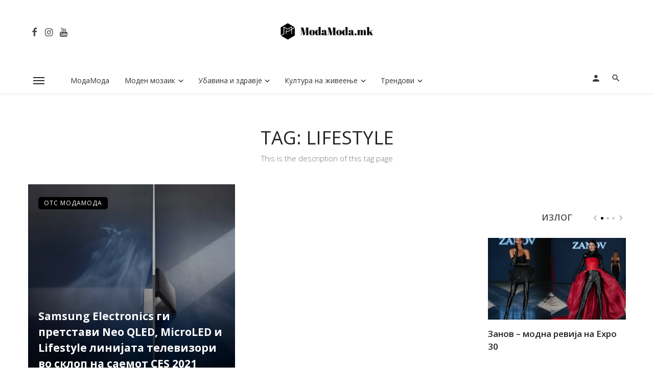

--- FILE ---
content_type: text/html; charset=UTF-8
request_url: https://modamoda.mk/tag/lifestyle/
body_size: 26020
content:
<!DOCTYPE html>
<html lang="mk-MK" prefix="og: https://ogp.me/ns#">
<head>
	<meta charset="UTF-8" />
    
    <meta name="viewport" content="width=device-width, initial-scale=1"/>
    
    <link rel="profile" href="/gmpg.org/xfn/11" />
    
    <!-- Schema meta -->
    
    <script type="application/javascript">var ajaxurl = "https://modamoda.mk/wp-admin/admin-ajax.php"</script>
	<!-- This site is optimized with the Yoast SEO plugin v26.8 - https://yoast.com/product/yoast-seo-wordpress/ -->
	<title>Lifestyle Archives - ModaМoda.mk</title>
	<link rel="canonical" href="https://modamoda.mk/tag/lifestyle/" />
	<meta property="og:locale" content="mk_MK" />
	<meta property="og:type" content="article" />
	<meta property="og:title" content="Lifestyle Archives - ModaМoda.mk" />
	<meta property="og:description" content="This is the description of this tag page" />
	<meta property="og:url" content="https://modamoda.mk/tag/lifestyle/" />
	<meta property="og:site_name" content="ModaМoda.mk" />
	<meta name="twitter:card" content="summary_large_image" />
	<script type="application/ld+json" class="yoast-schema-graph">{"@context":"https://schema.org","@graph":[{"@type":"CollectionPage","@id":"https://modamoda.mk/tag/lifestyle/","url":"https://modamoda.mk/tag/lifestyle/","name":"Lifestyle Archives - ModaМoda.mk","isPartOf":{"@id":"https://modamoda.mk/#website"},"primaryImageOfPage":{"@id":"https://modamoda.mk/tag/lifestyle/#primaryimage"},"image":{"@id":"https://modamoda.mk/tag/lifestyle/#primaryimage"},"thumbnailUrl":"https://i0.wp.com/modamoda.mk/wp-content/uploads/2021/01/Neo-QLED.jpg?fit=800%2C512&ssl=1","breadcrumb":{"@id":"https://modamoda.mk/tag/lifestyle/#breadcrumb"},"inLanguage":"mk-MK"},{"@type":"ImageObject","inLanguage":"mk-MK","@id":"https://modamoda.mk/tag/lifestyle/#primaryimage","url":"https://i0.wp.com/modamoda.mk/wp-content/uploads/2021/01/Neo-QLED.jpg?fit=800%2C512&ssl=1","contentUrl":"https://i0.wp.com/modamoda.mk/wp-content/uploads/2021/01/Neo-QLED.jpg?fit=800%2C512&ssl=1","width":800,"height":512},{"@type":"BreadcrumbList","@id":"https://modamoda.mk/tag/lifestyle/#breadcrumb","itemListElement":[{"@type":"ListItem","position":1,"name":"Home","item":"https://modamoda.mk/"},{"@type":"ListItem","position":2,"name":"Lifestyle"}]},{"@type":"WebSite","@id":"https://modamoda.mk/#website","url":"https://modamoda.mk/","name":"ModaМoda.mk","description":"Мода","publisher":{"@id":"https://modamoda.mk/#/schema/person/e77b4091a4e2367e3611b14965b1311d"},"potentialAction":[{"@type":"SearchAction","target":{"@type":"EntryPoint","urlTemplate":"https://modamoda.mk/?s={search_term_string}"},"query-input":{"@type":"PropertyValueSpecification","valueRequired":true,"valueName":"search_term_string"}}],"inLanguage":"mk-MK"},{"@type":["Person","Organization"],"@id":"https://modamoda.mk/#/schema/person/e77b4091a4e2367e3611b14965b1311d","name":"Modamoda.mk","logo":{"@id":"https://modamoda.mk/#/schema/person/image/"},"sameAs":["http://modamoda.mk","www.facebook.com/ModaModa-108467671048528","https://www.instagram.com/modamoda.mk/","https://www.youtube.com/channel/UCIyPqeRvrAW4wPVQBHVUNCw?view_as=subscriber"]}]}</script>
	<!-- / Yoast SEO plugin. -->



<!-- Search Engine Optimization by Rank Math - https://rankmath.com/ -->
<title>Lifestyle Archives - ModaМoda.mk</title>
<meta name="description" content="This is the description of this tag page"/>
<meta name="robots" content="follow, noindex"/>
<meta property="og:locale" content="mk_MK" />
<meta property="og:type" content="article" />
<meta property="og:title" content="Lifestyle - ModaМoda.mk" />
<meta property="og:description" content="This is the description of this tag page" />
<meta property="og:url" content="https://modamoda.mk/tag/lifestyle/" />
<meta property="og:site_name" content="ModaМoda.mk" />
<meta property="og:image" content="https://i0.wp.com/modamoda.mk/wp-content/uploads/2020/10/kocka.jpg" />
<meta property="og:image:secure_url" content="https://i0.wp.com/modamoda.mk/wp-content/uploads/2020/10/kocka.jpg" />
<meta property="og:image:width" content="1080" />
<meta property="og:image:height" content="1079" />
<meta property="og:image:type" content="image/jpeg" />
<meta name="twitter:card" content="summary_large_image" />
<meta name="twitter:title" content="Lifestyle - ModaМoda.mk" />
<meta name="twitter:description" content="This is the description of this tag page" />
<meta name="twitter:image" content="https://i0.wp.com/modamoda.mk/wp-content/uploads/2020/10/kocka.jpg" />
<meta name="twitter:label1" content="Написи" />
<meta name="twitter:data1" content="1" />
<script type="application/ld+json" class="rank-math-schema">{"@context":"https://schema.org","@graph":[{"@type":"Organization","@id":"https://modamoda.mk/#organization","name":"Moda\u041coda.mk","url":"https://modamoda.mk","logo":{"@type":"ImageObject","@id":"https://modamoda.mk/#logo","url":"https://modamoda.mk/wp-content/uploads/2020/10/kocka.jpg","contentUrl":"https://modamoda.mk/wp-content/uploads/2020/10/kocka.jpg","caption":"Moda\u041coda.mk","inLanguage":"mk-MK","width":"1080","height":"1079"}},{"@type":"WebSite","@id":"https://modamoda.mk/#website","url":"https://modamoda.mk","name":"Moda\u041coda.mk","publisher":{"@id":"https://modamoda.mk/#organization"},"inLanguage":"mk-MK"},{"@type":"CollectionPage","@id":"https://modamoda.mk/tag/lifestyle/#webpage","url":"https://modamoda.mk/tag/lifestyle/","name":"Lifestyle - Moda\u041coda.mk","isPartOf":{"@id":"https://modamoda.mk/#website"},"inLanguage":"mk-MK"}]}</script>
<!-- /Rank Math WordPress SEO plugin -->

<link rel='dns-prefetch' href='//stats.wp.com' />
<link rel='dns-prefetch' href='//fonts.googleapis.com' />
<link rel='dns-prefetch' href='//widgets.wp.com' />
<link rel='dns-prefetch' href='//s0.wp.com' />
<link rel='dns-prefetch' href='//0.gravatar.com' />
<link rel='dns-prefetch' href='//1.gravatar.com' />
<link rel='dns-prefetch' href='//2.gravatar.com' />
<link rel='preconnect' href='//i0.wp.com' />
<link rel='preconnect' href='//c0.wp.com' />
<link rel='preconnect' href='https://fonts.gstatic.com' crossorigin />
<link rel="alternate" type="application/rss+xml" title="ModaМoda.mk &raquo; Фид" href="https://modamoda.mk/feed/" />
<link rel="alternate" type="application/rss+xml" title="ModaМoda.mk &raquo; фидови за коментари" href="https://modamoda.mk/comments/feed/" />
<link rel="alternate" type="application/rss+xml" title="ModaМoda.mk &raquo; Lifestyle Фид за ознаки" href="https://modamoda.mk/tag/lifestyle/feed/" />
<style id='wp-img-auto-sizes-contain-inline-css' type='text/css'>
img:is([sizes=auto i],[sizes^="auto," i]){contain-intrinsic-size:3000px 1500px}
/*# sourceURL=wp-img-auto-sizes-contain-inline-css */
</style>

<style id='wp-emoji-styles-inline-css' type='text/css'>

	img.wp-smiley, img.emoji {
		display: inline !important;
		border: none !important;
		box-shadow: none !important;
		height: 1em !important;
		width: 1em !important;
		margin: 0 0.07em !important;
		vertical-align: -0.1em !important;
		background: none !important;
		padding: 0 !important;
	}
/*# sourceURL=wp-emoji-styles-inline-css */
</style>
<link rel='stylesheet' id='wp-block-library-css' href='https://c0.wp.com/c/6.9/wp-includes/css/dist/block-library/style.min.css' type='text/css' media='all' />
<style id='global-styles-inline-css' type='text/css'>
:root{--wp--preset--aspect-ratio--square: 1;--wp--preset--aspect-ratio--4-3: 4/3;--wp--preset--aspect-ratio--3-4: 3/4;--wp--preset--aspect-ratio--3-2: 3/2;--wp--preset--aspect-ratio--2-3: 2/3;--wp--preset--aspect-ratio--16-9: 16/9;--wp--preset--aspect-ratio--9-16: 9/16;--wp--preset--color--black: #000000;--wp--preset--color--cyan-bluish-gray: #abb8c3;--wp--preset--color--white: #ffffff;--wp--preset--color--pale-pink: #f78da7;--wp--preset--color--vivid-red: #cf2e2e;--wp--preset--color--luminous-vivid-orange: #ff6900;--wp--preset--color--luminous-vivid-amber: #fcb900;--wp--preset--color--light-green-cyan: #7bdcb5;--wp--preset--color--vivid-green-cyan: #00d084;--wp--preset--color--pale-cyan-blue: #8ed1fc;--wp--preset--color--vivid-cyan-blue: #0693e3;--wp--preset--color--vivid-purple: #9b51e0;--wp--preset--gradient--vivid-cyan-blue-to-vivid-purple: linear-gradient(135deg,rgb(6,147,227) 0%,rgb(155,81,224) 100%);--wp--preset--gradient--light-green-cyan-to-vivid-green-cyan: linear-gradient(135deg,rgb(122,220,180) 0%,rgb(0,208,130) 100%);--wp--preset--gradient--luminous-vivid-amber-to-luminous-vivid-orange: linear-gradient(135deg,rgb(252,185,0) 0%,rgb(255,105,0) 100%);--wp--preset--gradient--luminous-vivid-orange-to-vivid-red: linear-gradient(135deg,rgb(255,105,0) 0%,rgb(207,46,46) 100%);--wp--preset--gradient--very-light-gray-to-cyan-bluish-gray: linear-gradient(135deg,rgb(238,238,238) 0%,rgb(169,184,195) 100%);--wp--preset--gradient--cool-to-warm-spectrum: linear-gradient(135deg,rgb(74,234,220) 0%,rgb(151,120,209) 20%,rgb(207,42,186) 40%,rgb(238,44,130) 60%,rgb(251,105,98) 80%,rgb(254,248,76) 100%);--wp--preset--gradient--blush-light-purple: linear-gradient(135deg,rgb(255,206,236) 0%,rgb(152,150,240) 100%);--wp--preset--gradient--blush-bordeaux: linear-gradient(135deg,rgb(254,205,165) 0%,rgb(254,45,45) 50%,rgb(107,0,62) 100%);--wp--preset--gradient--luminous-dusk: linear-gradient(135deg,rgb(255,203,112) 0%,rgb(199,81,192) 50%,rgb(65,88,208) 100%);--wp--preset--gradient--pale-ocean: linear-gradient(135deg,rgb(255,245,203) 0%,rgb(182,227,212) 50%,rgb(51,167,181) 100%);--wp--preset--gradient--electric-grass: linear-gradient(135deg,rgb(202,248,128) 0%,rgb(113,206,126) 100%);--wp--preset--gradient--midnight: linear-gradient(135deg,rgb(2,3,129) 0%,rgb(40,116,252) 100%);--wp--preset--font-size--small: 13px;--wp--preset--font-size--medium: 20px;--wp--preset--font-size--large: 36px;--wp--preset--font-size--x-large: 42px;--wp--preset--spacing--20: 0.44rem;--wp--preset--spacing--30: 0.67rem;--wp--preset--spacing--40: 1rem;--wp--preset--spacing--50: 1.5rem;--wp--preset--spacing--60: 2.25rem;--wp--preset--spacing--70: 3.38rem;--wp--preset--spacing--80: 5.06rem;--wp--preset--shadow--natural: 6px 6px 9px rgba(0, 0, 0, 0.2);--wp--preset--shadow--deep: 12px 12px 50px rgba(0, 0, 0, 0.4);--wp--preset--shadow--sharp: 6px 6px 0px rgba(0, 0, 0, 0.2);--wp--preset--shadow--outlined: 6px 6px 0px -3px rgb(255, 255, 255), 6px 6px rgb(0, 0, 0);--wp--preset--shadow--crisp: 6px 6px 0px rgb(0, 0, 0);}:where(.is-layout-flex){gap: 0.5em;}:where(.is-layout-grid){gap: 0.5em;}body .is-layout-flex{display: flex;}.is-layout-flex{flex-wrap: wrap;align-items: center;}.is-layout-flex > :is(*, div){margin: 0;}body .is-layout-grid{display: grid;}.is-layout-grid > :is(*, div){margin: 0;}:where(.wp-block-columns.is-layout-flex){gap: 2em;}:where(.wp-block-columns.is-layout-grid){gap: 2em;}:where(.wp-block-post-template.is-layout-flex){gap: 1.25em;}:where(.wp-block-post-template.is-layout-grid){gap: 1.25em;}.has-black-color{color: var(--wp--preset--color--black) !important;}.has-cyan-bluish-gray-color{color: var(--wp--preset--color--cyan-bluish-gray) !important;}.has-white-color{color: var(--wp--preset--color--white) !important;}.has-pale-pink-color{color: var(--wp--preset--color--pale-pink) !important;}.has-vivid-red-color{color: var(--wp--preset--color--vivid-red) !important;}.has-luminous-vivid-orange-color{color: var(--wp--preset--color--luminous-vivid-orange) !important;}.has-luminous-vivid-amber-color{color: var(--wp--preset--color--luminous-vivid-amber) !important;}.has-light-green-cyan-color{color: var(--wp--preset--color--light-green-cyan) !important;}.has-vivid-green-cyan-color{color: var(--wp--preset--color--vivid-green-cyan) !important;}.has-pale-cyan-blue-color{color: var(--wp--preset--color--pale-cyan-blue) !important;}.has-vivid-cyan-blue-color{color: var(--wp--preset--color--vivid-cyan-blue) !important;}.has-vivid-purple-color{color: var(--wp--preset--color--vivid-purple) !important;}.has-black-background-color{background-color: var(--wp--preset--color--black) !important;}.has-cyan-bluish-gray-background-color{background-color: var(--wp--preset--color--cyan-bluish-gray) !important;}.has-white-background-color{background-color: var(--wp--preset--color--white) !important;}.has-pale-pink-background-color{background-color: var(--wp--preset--color--pale-pink) !important;}.has-vivid-red-background-color{background-color: var(--wp--preset--color--vivid-red) !important;}.has-luminous-vivid-orange-background-color{background-color: var(--wp--preset--color--luminous-vivid-orange) !important;}.has-luminous-vivid-amber-background-color{background-color: var(--wp--preset--color--luminous-vivid-amber) !important;}.has-light-green-cyan-background-color{background-color: var(--wp--preset--color--light-green-cyan) !important;}.has-vivid-green-cyan-background-color{background-color: var(--wp--preset--color--vivid-green-cyan) !important;}.has-pale-cyan-blue-background-color{background-color: var(--wp--preset--color--pale-cyan-blue) !important;}.has-vivid-cyan-blue-background-color{background-color: var(--wp--preset--color--vivid-cyan-blue) !important;}.has-vivid-purple-background-color{background-color: var(--wp--preset--color--vivid-purple) !important;}.has-black-border-color{border-color: var(--wp--preset--color--black) !important;}.has-cyan-bluish-gray-border-color{border-color: var(--wp--preset--color--cyan-bluish-gray) !important;}.has-white-border-color{border-color: var(--wp--preset--color--white) !important;}.has-pale-pink-border-color{border-color: var(--wp--preset--color--pale-pink) !important;}.has-vivid-red-border-color{border-color: var(--wp--preset--color--vivid-red) !important;}.has-luminous-vivid-orange-border-color{border-color: var(--wp--preset--color--luminous-vivid-orange) !important;}.has-luminous-vivid-amber-border-color{border-color: var(--wp--preset--color--luminous-vivid-amber) !important;}.has-light-green-cyan-border-color{border-color: var(--wp--preset--color--light-green-cyan) !important;}.has-vivid-green-cyan-border-color{border-color: var(--wp--preset--color--vivid-green-cyan) !important;}.has-pale-cyan-blue-border-color{border-color: var(--wp--preset--color--pale-cyan-blue) !important;}.has-vivid-cyan-blue-border-color{border-color: var(--wp--preset--color--vivid-cyan-blue) !important;}.has-vivid-purple-border-color{border-color: var(--wp--preset--color--vivid-purple) !important;}.has-vivid-cyan-blue-to-vivid-purple-gradient-background{background: var(--wp--preset--gradient--vivid-cyan-blue-to-vivid-purple) !important;}.has-light-green-cyan-to-vivid-green-cyan-gradient-background{background: var(--wp--preset--gradient--light-green-cyan-to-vivid-green-cyan) !important;}.has-luminous-vivid-amber-to-luminous-vivid-orange-gradient-background{background: var(--wp--preset--gradient--luminous-vivid-amber-to-luminous-vivid-orange) !important;}.has-luminous-vivid-orange-to-vivid-red-gradient-background{background: var(--wp--preset--gradient--luminous-vivid-orange-to-vivid-red) !important;}.has-very-light-gray-to-cyan-bluish-gray-gradient-background{background: var(--wp--preset--gradient--very-light-gray-to-cyan-bluish-gray) !important;}.has-cool-to-warm-spectrum-gradient-background{background: var(--wp--preset--gradient--cool-to-warm-spectrum) !important;}.has-blush-light-purple-gradient-background{background: var(--wp--preset--gradient--blush-light-purple) !important;}.has-blush-bordeaux-gradient-background{background: var(--wp--preset--gradient--blush-bordeaux) !important;}.has-luminous-dusk-gradient-background{background: var(--wp--preset--gradient--luminous-dusk) !important;}.has-pale-ocean-gradient-background{background: var(--wp--preset--gradient--pale-ocean) !important;}.has-electric-grass-gradient-background{background: var(--wp--preset--gradient--electric-grass) !important;}.has-midnight-gradient-background{background: var(--wp--preset--gradient--midnight) !important;}.has-small-font-size{font-size: var(--wp--preset--font-size--small) !important;}.has-medium-font-size{font-size: var(--wp--preset--font-size--medium) !important;}.has-large-font-size{font-size: var(--wp--preset--font-size--large) !important;}.has-x-large-font-size{font-size: var(--wp--preset--font-size--x-large) !important;}
/*# sourceURL=global-styles-inline-css */
</style>

<style id='classic-theme-styles-inline-css' type='text/css'>
/*! This file is auto-generated */
.wp-block-button__link{color:#fff;background-color:#32373c;border-radius:9999px;box-shadow:none;text-decoration:none;padding:calc(.667em + 2px) calc(1.333em + 2px);font-size:1.125em}.wp-block-file__button{background:#32373c;color:#fff;text-decoration:none}
/*# sourceURL=/wp-includes/css/classic-themes.min.css */
</style>
<link rel='stylesheet' id='fontawesome-latest-css-css' href='https://modamoda.mk/wp-content/plugins/accesspress-social-login-lite/css/font-awesome/fontawesome.css?ver=3.4.6' type='text/css' media='all' />
<link rel='stylesheet' id='apsl-frontend-css-css' href='https://modamoda.mk/wp-content/plugins/accesspress-social-login-lite/css/frontend.css?ver=3.4.6' type='text/css' media='all' />
<link rel='stylesheet' id='contact-form-7-css' href='https://modamoda.mk/wp-content/plugins/contact-form-7/includes/css/styles.css?ver=6.1.4' type='text/css' media='all' />
<link rel='stylesheet' id='ceris-vendors-css' href='https://modamoda.mk/wp-content/themes/ceris/css/vendors.css?ver=6.9' type='text/css' media='all' />
<link rel='stylesheet' id='ceris-style-css' href='https://modamoda.mk/wp-content/themes/ceris/css/style.css?ver=6.9' type='text/css' media='all' />
<style id='ceris-style-inline-css' type='text/css'>
.site-footer, .footer-3.site-footer, .footer-5.site-footer, .footer-6.site-footer , .site-footer.footer-7 .site-footer__section:first-child, .site-footer.footer-8 .site-footer__section:first-child
                                        {background: #ffffff;}.atbs-ceris-block:not(:last-child) {margin-bottom: 80px;}@media(min-width: 576px){.atbs-ceris-block-custom-margin .block-heading:not(.widget__title){margin-bottom: 40px;} }::selection {color: #FFF; background: #000000;}::-webkit-selection {color: #FFF; background: #000000;}.scroll-count-percent .progress__value {stroke: #000000;}  .ceris-feature-i .sub-posts .block-heading__view-all a, .atbs-ceris-carousel.atbs-ceris-carousel-post-vertical .owl-prev, .atbs-ceris-carousel.atbs-ceris-carousel-post-vertical .owl-next, .post--overlay-back-face .button__readmore:hover i, .post--vertical-has-media .list-index, .navigation--main .sub-menu li:hover>a, .infinity-single-trigger:before, .ceris-icon-load-infinity-single:before, .atbs-article-reactions .atbs-reactions-content.active .atbs-reaction-count, .atbs-article-reactions .atbs-reactions-content:active .atbs-reaction-count, .post-slider-text-align-center .owl-carousel .owl-prev, .post-slider-text-align-center .owl-carousel .owl-next, .ceris-category-tiles .owl-carousel .owl-prev, .ceris-category-tiles .owl-carousel .owl-next, 
                                    a.block-heading__secondary, .atbs-ceris-pagination a.btn-default, 
                                    .atbs-ceris-pagination a.btn-default:active, 
                                    .atbs-ceris-pagination a.btn-default:hover, 
                                    .atbs-ceris-pagination a.btn-default:focus, 
                                    .atbs-ceris-search-full .result-default, 
                                    .atbs-ceris-search-full .result-default .search-module-heading, 
                                    .search-module-heading, .atbs-ceris-post--grid-c-update .atbs-ceris-carousel.nav-circle .owl-prev, .single .entry-meta .entry-author__name, .pagination-circle .atbs-ceris-pagination__item.atbs-ceris-pagination__item-next:hover,
                                    .pagination-circle .atbs-ceris-pagination__item.atbs-ceris-pagination__item-prev:hover, 
                                    .atbs-ceris-video-has-post-list .main-post .post-type-icon, .widget-subscribe .subscribe-form__fields button, 
                                    .list-index, a, a:hover, a:focus, a:active, .color-primary, .site-title, 
                                    .entry-tags ul > li > a:hover, .social-share-label, .ceris-single .single-header--top .entry-author__name, .atbs-ceris-widget-indexed-posts-b .posts-list > li .post__title:after, .posts-navigation .post:hover .posts-navigation__label,
                                    .posts-navigation .post:hover .post__title, .sticky-ceris-post .cerisStickyMark i, .typography-copy blockquote:before, .comment-content blockquote:before, .listing--list-large .post__readmore:hover .readmore__text,
                                    .post--horizontal-reverse-big.post--horizontal-reverse-big__style-3 .post__readmore .readmore__text:hover, .reviews-score-average, .star-item.star-full i:before,
                                    .wc-block-grid__product-rating .star-rating span:before, .wc-block-grid__product-rating .wc-block-grid__product-rating__stars span:before,
                                    .woocommerce-message::before, .woocommerce-info::before, .woocommerce-error::before, .woocommerce-downloads .woocommerce-info:before
            {color: #000000;}.ceris-grid-j .icon-has-animation .btn-play-left-not-center.post-type-icon:after, div.wpforms-container-full .wpforms-form button[type=submit], div.wpforms-container-full .wpforms-form button[type=submit]:hover{background-color: #000000;} .ceris-grid-j .btn-play-left-not-center .circle, .scroll-count-percent .btn-bookmark-icon .bookmark-status-saved path {fill: #000000;} .infinity-single-trigger:before, .ceris-grid-j .btn-play-left-not-center .g-path path{fill: #fff;}@media(max-width: 768px) {.ceris-grid-j .icon-has-animation .btn-play-left-not-center.post-type-icon:after{background-color: #fff;} }@media(max-width: 768px) {.ceris-grid-j .btn-play-left-not-center .circle{fill: #fff;} } @media(max-width: 768px) {.ceris-grid-j .btn-play-left-not-center .g-path path{fill: #000;} }@media(max-width: 768px) {.ceris-module-video .post-list-no-thumb-3i .posts-no-thumb .post-type-icon:after{background-color: #000000;} }@media(max-width: 768px) {.ceris-module-video .post-list-no-thumb-3i .list-item .posts-no-thumb:hover .post-type-icon:after{background-color: #fff;} }@media(max-width: 768px) {.ceris-module-video .post-list-no-thumb-3i .list-item:first-child .posts-no-thumb:hover .post-type-icon:after{background-color: #fff;} }@media(max-width: 768px) {.ceris-module-video .post-list-no-thumb-3i:hover .list-item:first-child .posts-no-thumb .post-type-icon:after{background-color: #000000;} }@media(max-width: 768px) {.ceris-module-video .post-list-no-thumb-3i .list-item:first-child .posts-no-thumb:hover .post-type-icon:after{background-color: #fff;} }@media (max-width: 380px){.featured-slider-d .owl-carousel .owl-dot.active span{background-color: #000000;}}.g-path path {fill: #000;} .circle{fill: #fff;}@media(max-width: 576px) {.atbs-ceris-post--vertical-3i-row .post--vertical .post__cat{background-color: #000000;} }.atbs-article-reactions .atbs-reactions-content:hover{
                border-color: rgba(0, 0, 0,0.3);
            } .post-no-thumb-height-default:hover{
                box-shadow: 0 45px 25px -20px rgba(0, 0, 0,0.27);
            } .ceris-feature-h .owl-item.active .post--overlay-height-275 .post__thumb--overlay.post__thumb:after{
                background-color: rgba(0, 0, 0,0.8);
            } .post-list-no-thumb-3i .list-item:first-child:hover:before, .post-list-no-thumb-3i .list-item:hover:before{
                background-color: rgba(0, 0, 0, 0.4);
            } .ceris-grid-carousel-d .owl-stage .post--card-overlay-middle-has-hidden-content:hover .post__thumb--overlay.post__thumb:after, .ceris-grid-carousel-d .owl-stage .owl-item.active.center .post--card-overlay-middle-has-hidden-content:hover .post__thumb--overlay.post__thumb:after{
                -webkit-box-shadow: 0px 20px 27px 0 rgba(0, 0, 0,0.2);
                box-shadow: 0px 20px 27px 0 rgba(0, 0, 0,0.2);
            } @media(min-width:992px){
                                .post--overlay-hover-effect .post__thumb--overlay.post__thumb:after{
                                    background-color: #000000;
                                }
            }.atbs-ceris-block__aside-left .banner__button, .ceris-feature-k .atbs-ceris-carousel-nav-custom-holder .owl-prev:hover, .ceris-feature-k .atbs-ceris-carousel-nav-custom-holder .owl-next:hover, .ceris-feature-k .atbs-ceris-block__inner::before, .ceris-feature-i .atbs-ceris-carousel-nav-custom-holder .owl-prev:hover, .ceris-feature-i .atbs-ceris-carousel-nav-custom-holder .owl-next:hover, .ceris-feature-j .sub-posts .atbs-ceris-carousel-nav-custom-holder .owl-prev:hover, .ceris-feature-j .sub-posts .atbs-ceris-carousel-nav-custom-holder .owl-next:hover, .ceris-feature-h .owl-item.active + .owl-item.active .post--overlay-height-275 .post__cat-has-line:before, .atbs-ceris-carousel.atbs-ceris-carousel-post-vertical .owl-prev:hover, .atbs-ceris-carousel.atbs-ceris-carousel-post-vertical .owl-next:hover, .ceris-feature-f .button__readmore--round:hover i, .post--overlay-hover-effect .post__text-backface .post__readmore .button__readmore:hover,
             
             .post--overlay-hover-effect.post--overlay-bottom,
              .post--overlay-back-face,
              .pagination-circle .atbs-ceris-pagination__item:not(.atbs-ceris-pagination__dots):hover, .open-sub-col, .atbs-ceris-posts-feature-a-update .atbs-ceris-carousel.nav-circle .owl-prev:hover,
            .atbs-ceris-posts-feature-a-update .atbs-ceris-carousel.nav-circle .owl-next:hover, .owl-carousel.button--dots-center-nav .owl-prev:hover, .owl-carousel.button--dots-center-nav .owl-next:hover, .section-has-subscribe-no-border > .btn:focus, .section-has-subscribe-no-border > .btn:active, .section-has-subscribe-no-border > *:hover, .widget-slide .atbs-ceris-carousel .owl-dot.active span, .featured-slider-e .owl-carousel .owl-prev:hover, .featured-slider-e .owl-carousel .owl-next:hover, .post--horizontal-hasbackground.post:hover, .post-slider-text-align-center .owl-carousel .owl-prev:hover, .post-slider-text-align-center .owl-carousel .owl-next:hover, .atbs-ceris-pagination [class*='js-ajax-load-']:active, .atbs-ceris-pagination [class*='js-ajax-load-']:hover, .atbs-ceris-pagination [class*='js-ajax-load-']:focus, .atbs-ceris-widget-indexed-posts-a .posts-list>li .post__thumb:after, .post-list-no-thumb-3i:hover .list-item:first-child .post__cat:before, .header-17 .btn-subscribe-theme, .header-13 .btn-subscribe-theme, .header-16 .offcanvas-menu-toggle.navigation-bar-btn, .atbs-ceris-widget-posts-list.atbs-ceris-widget-posts-list-overlay-first ul:hover li.active .post--overlay .post__cat:before, .dots-circle .owl-dot.active span, .atbs-ceris-search-full .popular-tags .entry-tags ul > li > a, .atbs-ceris-search-full .form-control, .atbs-ceris-post--grid-g-update .post-grid-carousel .owl-dot.active span, .nav-row-circle .owl-prev:hover, .nav-row-circle .owl-next:hover, .post--grid--2i_row .post-no-thumb-title-line, .atbs-ceris-post--grid-d-update .post-no-thumb-title-line, .atbs-ceris-posts-feature .post-sub .list-item:hover .post__cat:before, .atbs-ceris-post--grid-c-update .post-main .owl-item.active + .owl-item.active .post__cat:before, .atbs-ceris-post--grid-c-update .atbs-ceris-carousel.nav-circle .owl-next, .atbs-ceris-post--grid-c-update .post-main .owl-item.active .post-no-thumb-title-line, .post-no-thumb-height-default:hover, .carousel-dots-count-number .owl-dot.active span, .header-16 .btn-subscribe-theme, .header-14 .btn-subscribe-theme, .header-11 .btn-subscribe-theme, .atbs-ceris-pagination [class*='js-ajax-load-'], .atbs-ceris-post--overlay-first-big .post--overlay:hover .background-img:after, .post-list-no-thumb-3i .list-item:hover, .post__cat-has-line:before, .category-tile__name, .cat-0.cat-theme-bg.cat-theme-bg, .primary-bg-color, .navigation--main > li > a:before, .atbs-ceris-pagination__item-current, .atbs-ceris-pagination__item-current:hover, 
            .atbs-ceris-pagination__item-current:focus, .atbs-ceris-pagination__item-current:active, .atbs-ceris-pagination--next-n-prev .atbs-ceris-pagination__links a:last-child .atbs-ceris-pagination__item,
            .subscribe-form__fields input[type='submit'], .has-overlap-bg:before, .post__cat--bg, a.post__cat--bg, .entry-cat--bg, a.entry-cat--bg, 
            .comments-count-box, .atbs-ceris-widget--box .widget__title, 
            .widget_calendar td a:before, .widget_calendar #today, .widget_calendar #today a, .entry-action-btn, .posts-navigation__label:before, 
            .comment-form .form-submit input[type='submit'], .atbs-ceris-carousel-dots-b .swiper-pagination-bullet-active,
             .site-header--side-logo .header-logo:not(.header-logo--mobile), .list-square-bullet > li > *:before, .list-square-bullet-exclude-first > li:not(:first-child) > *:before,
             .btn-primary, .btn-primary:active, .btn-primary:focus, .btn-primary:hover, 
             .btn-primary.active.focus, .btn-primary.active:focus, .btn-primary.active:hover, .btn-primary:active.focus, .btn-primary:active:focus, .btn-primary:active:hover, .header-10 .navigation--main > li > a:before, 
             .atbs-ceris-feature-slider .post__readmore, .atbs-ceris-grid-carousel .atbs-ceris-carousel .owl-dot:last-child.active span, .atbs-ceris-grid-carousel .atbs-ceris-carousel .owl-dot.active span,  
             .atbs-ceris-post-slide-has-list .atbs-ceris-post-slide-text-center .atbs-ceris-carousel .owl-dot.active span, 
             .pagination-circle .atbs-ceris-pagination__item:hover, .pagination-circle .atbs-ceris-pagination__item.atbs-ceris-pagination__item-current, .social-share-label:before, .social-share ul li a svg:hover, 
             .comment-form .form-submit input[type='submit'], input[type='button']:not(.btn), input[type='reset']:not(.btn), input[type='submit']:not(.btn), .form-submit input, 
             .comment-form .form-submit input[type='submit']:active, .comment-form .form-submit input[type='submit']:focus, .comment-form .form-submit input[type='submit']:hover,
             .reviews-rating .rating-form .rating-submit, .reviews-rating .rating-form .rating-submit:hover, .ceris-bookmark-page-notification,
             .rating-star, .score-item .score-percent, .ceris-grid-w .post-slide .owl-carousel, .widget-subscribe .widget-subscribe__inner,
             .ceris-grid-carousel-d .owl-stage .post--card-overlay-middle-has-hidden-content:hover .post__thumb--overlay.post__thumb:after, .ceris-grid-carousel-d .owl-stage .owl-item.active.center .post--card-overlay-middle-has-hidden-content:hover .post__thumb--overlay.post__thumb:after,
             .post--vertical-thumb-70-background .button__readmore--outline:hover i, .atbs-ceris-search-full--result .atbs-ceris-pagination .btn,
             .atbs-ceris-posts-feature-c-update.ceris-light-mode .owl-carousel .owl-prev:hover, .atbs-ceris-posts-feature-c-update.ceris-light-mode .owl-carousel .owl-next:hover,
             .editor-styles-wrapper .wc-block-grid__products .wc-block-grid__product .wc-block-grid__product-onsale, .wc-block-grid__product-onsale,
             .woocommerce .wc-block-grid__product .wp-block-button__link:hover, .woocommerce ul.products li.product .onsale, 
             .woocommerce .editor-styles-wrapper .wc-block-grid__products .wc-block-grid__product .wc-block-grid__product-onsale, .woocommerce .wc-block-grid__product-onsale,
             .woocommerce #respond input#submit, .woocommerce #respond input#submit:hover, .woocommerce a.button:hover, .woocommerce button.button:hover, .woocommerce input.button:hover,
             .woocommerce .wp-block-button__link, .woocommerce .wp-block-button:not(.wc-block-grid__product-add-to-cart) .wp-block-button__link,
             .woocommerce nav.woocommerce-pagination ul li a:focus, .woocommerce nav.woocommerce-pagination ul li a:hover, .woocommerce nav.woocommerce-pagination ul li span.current,
             .woocommerce div.product form.cart .button, .woocommerce div.product .woocommerce-tabs ul.tabs li.active, .woocommerce-Tabs-panel .comment-reply-title:before,
             .woocommerce button.button, .woocommerce a.button.wc-backward, .woocommerce a.button.alt, .woocommerce a.button.alt:hover,
             .woocommerce-message a.button, .woocommerce-downloads .woocommerce-Message a.button,
             .woocommerce button.button.alt, .woocommerce button.button.alt:hover, .woocommerce.widget_product_search .woocommerce-product-search button,
             .woocommerce .widget_price_filter .ui-slider .ui-slider-range, .woocommerce .widget_price_filter .ui-slider .ui-slider-handle, .header-current-reading-article .current-reading-article-label,
             #cookie-notice .cn-button, .atbs-ceris-widget-posts-list.atbs-ceris-widget-posts-list-overlay-first .posts-list:hover li.active  .post__cat:before,
             .ceris-mobile-share-socials ul li:hover a, .ceris-admin-delete-review
            {background-color: #000000;}.site-header--skin-4 .navigation--main > li > a:before
            {background-color: #000000 !important;}@media(max-width: 767px){
                .atbs-ceris-post--grid-c-update .atbs-ceris-carousel.nav-circle .owl-prev,
                .atbs-ceris-post--grid-c-update .atbs-ceris-carousel.nav-circle .owl-next{
                        color: #000000 !important;
                    }
                }.post-score-hexagon .hexagon-svg g path
            {fill: #000000;}.ceris-feature-k .atbs-ceris-carousel-nav-custom-holder .owl-prev:hover, .ceris-feature-k .atbs-ceris-carousel-nav-custom-holder .owl-next:hover, .ceris-feature-i .atbs-ceris-carousel-nav-custom-holder .owl-prev:hover, .ceris-feature-i .atbs-ceris-carousel-nav-custom-holder .owl-next:hover, .ceris-feature-j .sub-posts .atbs-ceris-carousel-nav-custom-holder .owl-prev:hover, .ceris-feature-j .sub-posts .atbs-ceris-carousel-nav-custom-holder .owl-next:hover, .post--overlay-line-top-hover:hover::after, .ceris-feature-f .button__readmore--round:hover i, .post--overlay-hover-effect .post__text-backface .post__readmore .button__readmore:hover, .ceris-about-module .about__content, .atbs-ceris-posts-feature-a-update .atbs-ceris-carousel.nav-circle .owl-prev:hover,
.atbs-ceris-posts-feature-a-update .atbs-ceris-carousel.nav-circle .owl-next:hover, .owl-carousel.button--dots-center-nav .owl-prev:hover, .owl-carousel.button--dots-center-nav .owl-next:hover, .atbs-article-reactions .atbs-reactions-content.active, .atbs-ceris-pagination [class*='js-ajax-load-']:active, .atbs-ceris-pagination [class*='js-ajax-load-']:hover, .atbs-ceris-pagination [class*='js-ajax-load-']:focus, .atbs-ceris-search-full--result .atbs-ceris-pagination .btn, .atbs-ceris-pagination [class*='js-ajax-load-'], .comment-form .form-submit input[type='submit'], .form-submit input:hover, .comment-form .form-submit input[type='submit']:active, .comment-form .form-submit input[type='submit']:focus, .comment-form .form-submit input[type='submit']:hover, .has-overlap-frame:before, .atbs-ceris-gallery-slider .fotorama__thumb-border, .bypostauthor > .comment-body .comment-author > img,
.post--vertical-thumb-70-background .button__readmore--outline:hover i, .block-heading.block-heading--style-7,
.atbs-ceris-posts-feature-c-update.ceris-light-mode .owl-carousel .owl-prev:hover,
.atbs-ceris-posts-feature-c-update.ceris-light-mode .owl-carousel .owl-next:hover,
.ceris-mobile-share-socials ul li:hover a,
.wc-block-grid__product .wp-block-button__link:hover, .woocommerce #respond input#submit:hover, .woocommerce a.button:hover, .woocommerce button.button:hover, .woocommerce input.button:hover
            {border-color: #000000;}.atbs-ceris-pagination--next-n-prev .atbs-ceris-pagination__links a:last-child .atbs-ceris-pagination__item:after, .typography-copy blockquote, .comment-content blockquote
            {border-left-color: #000000;}.comments-count-box:before, .bk-preload-wrapper:after, .woocommerce-error, .woocommerce-message, .woocommerce-info
            {border-top-color: #000000;}.bk-preload-wrapper:after
            {border-bottom-color: #000000;}.navigation--offcanvas li > a:after
            {border-right-color: #000000;}.post--single-cover-gradient .single-header
            {
                background-image: -webkit-linear-gradient( bottom , #000000 0%, rgba(252, 60, 45, 0.7) 50%, rgba(252, 60, 45, 0) 100%);
                background-image: linear-gradient(to top, #000000 0%, rgba(252, 60, 45, 0.7) 50%, rgba(252, 60, 45, 0) 100%);
            }@media (max-width: 576px){
                .atbs-ceris-posts-feature .post-sub .list-item:nth-child(2), .atbs-ceris-posts-feature .post-sub .list-item:not(:nth-child(2)) .post__cat-has-line:before {
                    background-color: #000000;
                }
            }
                .ceris-feature-k .atbs-ceris-block__inner::before{
                    box-shadow: 
                    -210px 0 1px #000000, -180px 0 1px #000000, -150px 0 1px #000000, -120px 0 1px #000000, -90px 0 1px #000000, -60px 0 1px #000000, -30px 0 1px #000000, 30px 0 1px #000000, 60px 0 1px #000000,
                -210px 30px 1px #000000, -180px 30px 1px #000000, -150px 30px 1px #000000, -120px 30px 1px #000000, -90px 30px 1px #000000, -60px 30px 1px #000000, -30px 30px 1px #000000, 0 30px 1px #000000, 30px 30px 1px #000000, 60px 30px 1px #000000,
                -210px 60px 1px #000000, -180px 60px 1px #000000, -150px 60px 1px #000000, -120px 60px 1px #000000, -90px 60px 1px #000000, -60px 60px 1px #000000, -30px 60px 1px #000000, 0 60px 1px #000000, 30px 60px 1px #000000, 60px 60px 1px #000000,
                -210px 90px 1px #000000, -180px 90px 1px #000000, -150px 90px 1px #000000, -120px 90px 1px #000000, -90px 90px 1px #000000, -60px 90px 1px #000000, -30px 90px 1px #000000, 0 90px 1px #000000, 30px 90px 1px #000000, 60px 90px 1px #000000,
                -210px 120px 1px #000000, -180px 120px 1px #000000, -150px 120px 1px #000000, -120px 120px 1px #000000, -90px 120px 1px #000000, -60px 120px 1px #000000, -30px 120px 1px #000000, 0 120px 1px #000000, 30px 120px 1px #000000, 60px 120px 1px #000000,
                -210px 150px 1px #000000, -180px 150px 1px #000000, -150px 150px 1px #000000, -120px 150px 1px #000000, -90px 150px 1px #000000, -60px 150px 1px #000000, -30px 150px 1px #000000, 0 150px 1px #000000, 30px 150px 1px #000000, 60px 150px 1px #000000,
                -210px 180px 1px #000000, -180px 180px 1px #000000, -150px 180px 1px #000000, -120px 180px 1px #000000, -90px 180px 1px #000000, -60px 180px 1px #000000, -30px 180px 1px #000000, 0 180px 1px #000000, 30px 180px 1px #000000, 60px 180px 1px #000000,
                -210px 210px 1px #000000, -180px 210px 1px #000000, -150px 210px 1px #000000, -120px 210px 1px #000000, -90px 210px 1px #000000, -60px 210px 1px #000000, -30px 210px 1px #000000, 0 210px 1px #000000, 30px 210px 1px #000000, 60px 210px 1px #000000,
                -210px 240px 1px #000000, -180px 240px 1px #000000, -150px 240px 1px #000000, -120px 240px 1px #000000, -90px 240px 1px #000000, -60px 240px 1px #000000, -30px 240px 1px #000000, 0 240px 1px #000000, 30px 240px 1px #000000, 60px 240px 1px #000000,
                -210px 270px 1px #000000, -180px 270px 1px #000000, -150px 270px 1px #000000, -120px 270px 1px #000000, -90px 270px 1px #000000, -60px 270px 1px #000000, -30px 270px 1px #000000, 0 270px 1px #000000, 30px 270px 1px #000000, 60px 270px 1px #000000
                
                }
            atbs-ceris-video-box__playlist .is-playing .post__thumb:after { content: 'Now playing'; }.cat-26 .cat-theme, 
                                        .cat-26.cat-theme.cat-theme, 
                                        .cat-26 a:hover .cat-icon,
                                        .archive.category-26 .block-heading .block-heading__title
                    {color: #000000 !important;}.cat-26 .cat-theme-bg,
                                        .cat-26.cat-theme-bg.cat-theme-bg,
                                        .navigation--main > li.menu-item-cat-26 > a:before,
                                        .cat-26.post--featured-a .post__text:before,
                                        .atbs-ceris-carousel-b .cat-26 .post__text:before,
                                        .cat-26 .has-overlap-bg:before,
                                        .cat-26.post--content-overlap .overlay-content__inner:before,
                                        .cat-26.post__cat-has-line:before,
                                        .cat-26 .category-tile__name,
                                        .archive.category-26 .block-heading.block-heading--style-1 .block-heading__title,
                                        .archive.category-26 .block-heading.block-heading--style-2 .block-heading__title,
                                        .archive.category-26 .block-heading.block-heading--style-3 .block-heading__title,
                                        .archive.category-26 .block-heading.block-heading--style-9 .block-heading__title,
                                        .archive.category-26 .block-heading.block-heading--style-9 .block-heading__title,
                                        .atbs-ceris-posts-feature .post-sub .list-item:hover a.post__cat.cat-26:before, 
                                        .atbs-ceris-widget-posts-list.atbs-ceris-widget-posts-list-overlay-first .posts-list:hover li.active  .post__cat.cat-26:before
                    {background-color: #000000 !important;}@media(max-width: 576px ){
                                            .atbs-ceris-posts-feature .post-sub .list-item:not(:nth-child(2)) a.post__cat.cat-26:before
                                            {
                                                background-color: #000000 !important;
                                            } 
                                        }
                    .cat-26 .cat-theme-border,
                                        .cat-26.cat-theme-border.cat-theme-border,
                                        .atbs-ceris-featured-block-a .main-post.cat-26:before,
                                        .cat-26 .category-tile__inner:before,
                                        .cat-26 .has-overlap-frame:before,
                                        .navigation--offcanvas li.menu-item-cat-26 > a:after,
                                        .atbs-ceris-featured-block-a .main-post:before,
                                        .archive.category-26 .block-heading.block-heading--style-1:after,
                                        .archive.category-26 .block-heading.block-heading--style-2:after,
                                        .archive.category-26 .block-heading.block-heading--style-3:after,
                                        .archive.category-26 .block-heading.block-heading--style-7 .block-heading__title:before,
                                        .archive.category-26 .block-heading.block-heading--style-11
                    {border-color: #000000 !important;}.archive.category-26 .block-heading.block-heading--style-9 .block-heading__title:after
                    {border-top-color: #000000 !important;}.post--single-cover-gradient.cat-26 .single-header
                    {
                    background-image: -webkit-linear-gradient( bottom , #000000 0%, rgba(25, 79, 176, 0.7) 50%, rgba(25, 79, 176, 0) 100%);
                    background-image: linear-gradient(to top, #000000 0%, rgba(25, 79, 176, 0.7) 50%, rgba(25, 79, 176, 0) 100%);
                    }.cat-19 .cat-theme, 
                                        .cat-19.cat-theme.cat-theme, 
                                        .cat-19 a:hover .cat-icon,
                                        .archive.category-19 .block-heading .block-heading__title
                    {color: #000000 !important;}.cat-19 .cat-theme-bg,
                                        .cat-19.cat-theme-bg.cat-theme-bg,
                                        .navigation--main > li.menu-item-cat-19 > a:before,
                                        .cat-19.post--featured-a .post__text:before,
                                        .atbs-ceris-carousel-b .cat-19 .post__text:before,
                                        .cat-19 .has-overlap-bg:before,
                                        .cat-19.post--content-overlap .overlay-content__inner:before,
                                        .cat-19.post__cat-has-line:before,
                                        .cat-19 .category-tile__name,
                                        .archive.category-19 .block-heading.block-heading--style-1 .block-heading__title,
                                        .archive.category-19 .block-heading.block-heading--style-2 .block-heading__title,
                                        .archive.category-19 .block-heading.block-heading--style-3 .block-heading__title,
                                        .archive.category-19 .block-heading.block-heading--style-9 .block-heading__title,
                                        .archive.category-19 .block-heading.block-heading--style-9 .block-heading__title,
                                        .atbs-ceris-posts-feature .post-sub .list-item:hover a.post__cat.cat-19:before, 
                                        .atbs-ceris-widget-posts-list.atbs-ceris-widget-posts-list-overlay-first .posts-list:hover li.active  .post__cat.cat-19:before
                    {background-color: #000000 !important;}@media(max-width: 576px ){
                                            .atbs-ceris-posts-feature .post-sub .list-item:not(:nth-child(2)) a.post__cat.cat-19:before
                                            {
                                                background-color: #000000 !important;
                                            } 
                                        }
                    .cat-19 .cat-theme-border,
                                        .cat-19.cat-theme-border.cat-theme-border,
                                        .atbs-ceris-featured-block-a .main-post.cat-19:before,
                                        .cat-19 .category-tile__inner:before,
                                        .cat-19 .has-overlap-frame:before,
                                        .navigation--offcanvas li.menu-item-cat-19 > a:after,
                                        .atbs-ceris-featured-block-a .main-post:before,
                                        .archive.category-19 .block-heading.block-heading--style-1:after,
                                        .archive.category-19 .block-heading.block-heading--style-2:after,
                                        .archive.category-19 .block-heading.block-heading--style-3:after,
                                        .archive.category-19 .block-heading.block-heading--style-7 .block-heading__title:before,
                                        .archive.category-19 .block-heading.block-heading--style-11
                    {border-color: #000000 !important;}.archive.category-19 .block-heading.block-heading--style-9 .block-heading__title:after
                    {border-top-color: #000000 !important;}.post--single-cover-gradient.cat-19 .single-header
                    {
                    background-image: -webkit-linear-gradient( bottom , #000000 0%, rgba(25, 79, 176, 0.7) 50%, rgba(25, 79, 176, 0) 100%);
                    background-image: linear-gradient(to top, #000000 0%, rgba(25, 79, 176, 0.7) 50%, rgba(25, 79, 176, 0) 100%);
                    }.cat-734 .cat-theme, 
                                        .cat-734.cat-theme.cat-theme, 
                                        .cat-734 a:hover .cat-icon,
                                        .archive.category-734 .block-heading .block-heading__title
                    {color: #000000 !important;}.cat-734 .cat-theme-bg,
                                        .cat-734.cat-theme-bg.cat-theme-bg,
                                        .navigation--main > li.menu-item-cat-734 > a:before,
                                        .cat-734.post--featured-a .post__text:before,
                                        .atbs-ceris-carousel-b .cat-734 .post__text:before,
                                        .cat-734 .has-overlap-bg:before,
                                        .cat-734.post--content-overlap .overlay-content__inner:before,
                                        .cat-734.post__cat-has-line:before,
                                        .cat-734 .category-tile__name,
                                        .archive.category-734 .block-heading.block-heading--style-1 .block-heading__title,
                                        .archive.category-734 .block-heading.block-heading--style-2 .block-heading__title,
                                        .archive.category-734 .block-heading.block-heading--style-3 .block-heading__title,
                                        .archive.category-734 .block-heading.block-heading--style-9 .block-heading__title,
                                        .archive.category-734 .block-heading.block-heading--style-9 .block-heading__title,
                                        .atbs-ceris-posts-feature .post-sub .list-item:hover a.post__cat.cat-734:before, 
                                        .atbs-ceris-widget-posts-list.atbs-ceris-widget-posts-list-overlay-first .posts-list:hover li.active  .post__cat.cat-734:before
                    {background-color: #000000 !important;}@media(max-width: 576px ){
                                            .atbs-ceris-posts-feature .post-sub .list-item:not(:nth-child(2)) a.post__cat.cat-734:before
                                            {
                                                background-color: #000000 !important;
                                            } 
                                        }
                    .cat-734 .cat-theme-border,
                                        .cat-734.cat-theme-border.cat-theme-border,
                                        .atbs-ceris-featured-block-a .main-post.cat-734:before,
                                        .cat-734 .category-tile__inner:before,
                                        .cat-734 .has-overlap-frame:before,
                                        .navigation--offcanvas li.menu-item-cat-734 > a:after,
                                        .atbs-ceris-featured-block-a .main-post:before,
                                        .archive.category-734 .block-heading.block-heading--style-1:after,
                                        .archive.category-734 .block-heading.block-heading--style-2:after,
                                        .archive.category-734 .block-heading.block-heading--style-3:after,
                                        .archive.category-734 .block-heading.block-heading--style-7 .block-heading__title:before,
                                        .archive.category-734 .block-heading.block-heading--style-11
                    {border-color: #000000 !important;}.archive.category-734 .block-heading.block-heading--style-9 .block-heading__title:after
                    {border-top-color: #000000 !important;}.post--single-cover-gradient.cat-734 .single-header
                    {
                    background-image: -webkit-linear-gradient( bottom , #000000 0%, rgba(25, 79, 176, 0.7) 50%, rgba(25, 79, 176, 0) 100%);
                    background-image: linear-gradient(to top, #000000 0%, rgba(25, 79, 176, 0.7) 50%, rgba(25, 79, 176, 0) 100%);
                    }.cat-8 .cat-theme, 
                                        .cat-8.cat-theme.cat-theme, 
                                        .cat-8 a:hover .cat-icon,
                                        .archive.category-8 .block-heading .block-heading__title
                    {color: #000000 !important;}.cat-8 .cat-theme-bg,
                                        .cat-8.cat-theme-bg.cat-theme-bg,
                                        .navigation--main > li.menu-item-cat-8 > a:before,
                                        .cat-8.post--featured-a .post__text:before,
                                        .atbs-ceris-carousel-b .cat-8 .post__text:before,
                                        .cat-8 .has-overlap-bg:before,
                                        .cat-8.post--content-overlap .overlay-content__inner:before,
                                        .cat-8.post__cat-has-line:before,
                                        .cat-8 .category-tile__name,
                                        .archive.category-8 .block-heading.block-heading--style-1 .block-heading__title,
                                        .archive.category-8 .block-heading.block-heading--style-2 .block-heading__title,
                                        .archive.category-8 .block-heading.block-heading--style-3 .block-heading__title,
                                        .archive.category-8 .block-heading.block-heading--style-9 .block-heading__title,
                                        .archive.category-8 .block-heading.block-heading--style-9 .block-heading__title,
                                        .atbs-ceris-posts-feature .post-sub .list-item:hover a.post__cat.cat-8:before, 
                                        .atbs-ceris-widget-posts-list.atbs-ceris-widget-posts-list-overlay-first .posts-list:hover li.active  .post__cat.cat-8:before
                    {background-color: #000000 !important;}@media(max-width: 576px ){
                                            .atbs-ceris-posts-feature .post-sub .list-item:not(:nth-child(2)) a.post__cat.cat-8:before
                                            {
                                                background-color: #000000 !important;
                                            } 
                                        }
                    .cat-8 .cat-theme-border,
                                        .cat-8.cat-theme-border.cat-theme-border,
                                        .atbs-ceris-featured-block-a .main-post.cat-8:before,
                                        .cat-8 .category-tile__inner:before,
                                        .cat-8 .has-overlap-frame:before,
                                        .navigation--offcanvas li.menu-item-cat-8 > a:after,
                                        .atbs-ceris-featured-block-a .main-post:before,
                                        .archive.category-8 .block-heading.block-heading--style-1:after,
                                        .archive.category-8 .block-heading.block-heading--style-2:after,
                                        .archive.category-8 .block-heading.block-heading--style-3:after,
                                        .archive.category-8 .block-heading.block-heading--style-7 .block-heading__title:before,
                                        .archive.category-8 .block-heading.block-heading--style-11
                    {border-color: #000000 !important;}.archive.category-8 .block-heading.block-heading--style-9 .block-heading__title:after
                    {border-top-color: #000000 !important;}.post--single-cover-gradient.cat-8 .single-header
                    {
                    background-image: -webkit-linear-gradient( bottom , #000000 0%, rgba(25, 79, 176, 0.7) 50%, rgba(25, 79, 176, 0) 100%);
                    background-image: linear-gradient(to top, #000000 0%, rgba(25, 79, 176, 0.7) 50%, rgba(25, 79, 176, 0) 100%);
                    }.cat-21 .cat-theme, 
                                        .cat-21.cat-theme.cat-theme, 
                                        .cat-21 a:hover .cat-icon,
                                        .archive.category-21 .block-heading .block-heading__title
                    {color: #000000 !important;}.cat-21 .cat-theme-bg,
                                        .cat-21.cat-theme-bg.cat-theme-bg,
                                        .navigation--main > li.menu-item-cat-21 > a:before,
                                        .cat-21.post--featured-a .post__text:before,
                                        .atbs-ceris-carousel-b .cat-21 .post__text:before,
                                        .cat-21 .has-overlap-bg:before,
                                        .cat-21.post--content-overlap .overlay-content__inner:before,
                                        .cat-21.post__cat-has-line:before,
                                        .cat-21 .category-tile__name,
                                        .archive.category-21 .block-heading.block-heading--style-1 .block-heading__title,
                                        .archive.category-21 .block-heading.block-heading--style-2 .block-heading__title,
                                        .archive.category-21 .block-heading.block-heading--style-3 .block-heading__title,
                                        .archive.category-21 .block-heading.block-heading--style-9 .block-heading__title,
                                        .archive.category-21 .block-heading.block-heading--style-9 .block-heading__title,
                                        .atbs-ceris-posts-feature .post-sub .list-item:hover a.post__cat.cat-21:before, 
                                        .atbs-ceris-widget-posts-list.atbs-ceris-widget-posts-list-overlay-first .posts-list:hover li.active  .post__cat.cat-21:before
                    {background-color: #000000 !important;}@media(max-width: 576px ){
                                            .atbs-ceris-posts-feature .post-sub .list-item:not(:nth-child(2)) a.post__cat.cat-21:before
                                            {
                                                background-color: #000000 !important;
                                            } 
                                        }
                    .cat-21 .cat-theme-border,
                                        .cat-21.cat-theme-border.cat-theme-border,
                                        .atbs-ceris-featured-block-a .main-post.cat-21:before,
                                        .cat-21 .category-tile__inner:before,
                                        .cat-21 .has-overlap-frame:before,
                                        .navigation--offcanvas li.menu-item-cat-21 > a:after,
                                        .atbs-ceris-featured-block-a .main-post:before,
                                        .archive.category-21 .block-heading.block-heading--style-1:after,
                                        .archive.category-21 .block-heading.block-heading--style-2:after,
                                        .archive.category-21 .block-heading.block-heading--style-3:after,
                                        .archive.category-21 .block-heading.block-heading--style-7 .block-heading__title:before,
                                        .archive.category-21 .block-heading.block-heading--style-11
                    {border-color: #000000 !important;}.archive.category-21 .block-heading.block-heading--style-9 .block-heading__title:after
                    {border-top-color: #000000 !important;}.post--single-cover-gradient.cat-21 .single-header
                    {
                    background-image: -webkit-linear-gradient( bottom , #000000 0%, rgba(25, 79, 176, 0.7) 50%, rgba(25, 79, 176, 0) 100%);
                    background-image: linear-gradient(to top, #000000 0%, rgba(25, 79, 176, 0.7) 50%, rgba(25, 79, 176, 0) 100%);
                    }.cat-18 .cat-theme, 
                                        .cat-18.cat-theme.cat-theme, 
                                        .cat-18 a:hover .cat-icon,
                                        .archive.category-18 .block-heading .block-heading__title
                    {color: #000000 !important;}.cat-18 .cat-theme-bg,
                                        .cat-18.cat-theme-bg.cat-theme-bg,
                                        .navigation--main > li.menu-item-cat-18 > a:before,
                                        .cat-18.post--featured-a .post__text:before,
                                        .atbs-ceris-carousel-b .cat-18 .post__text:before,
                                        .cat-18 .has-overlap-bg:before,
                                        .cat-18.post--content-overlap .overlay-content__inner:before,
                                        .cat-18.post__cat-has-line:before,
                                        .cat-18 .category-tile__name,
                                        .archive.category-18 .block-heading.block-heading--style-1 .block-heading__title,
                                        .archive.category-18 .block-heading.block-heading--style-2 .block-heading__title,
                                        .archive.category-18 .block-heading.block-heading--style-3 .block-heading__title,
                                        .archive.category-18 .block-heading.block-heading--style-9 .block-heading__title,
                                        .archive.category-18 .block-heading.block-heading--style-9 .block-heading__title,
                                        .atbs-ceris-posts-feature .post-sub .list-item:hover a.post__cat.cat-18:before, 
                                        .atbs-ceris-widget-posts-list.atbs-ceris-widget-posts-list-overlay-first .posts-list:hover li.active  .post__cat.cat-18:before
                    {background-color: #000000 !important;}@media(max-width: 576px ){
                                            .atbs-ceris-posts-feature .post-sub .list-item:not(:nth-child(2)) a.post__cat.cat-18:before
                                            {
                                                background-color: #000000 !important;
                                            } 
                                        }
                    .cat-18 .cat-theme-border,
                                        .cat-18.cat-theme-border.cat-theme-border,
                                        .atbs-ceris-featured-block-a .main-post.cat-18:before,
                                        .cat-18 .category-tile__inner:before,
                                        .cat-18 .has-overlap-frame:before,
                                        .navigation--offcanvas li.menu-item-cat-18 > a:after,
                                        .atbs-ceris-featured-block-a .main-post:before,
                                        .archive.category-18 .block-heading.block-heading--style-1:after,
                                        .archive.category-18 .block-heading.block-heading--style-2:after,
                                        .archive.category-18 .block-heading.block-heading--style-3:after,
                                        .archive.category-18 .block-heading.block-heading--style-7 .block-heading__title:before,
                                        .archive.category-18 .block-heading.block-heading--style-11
                    {border-color: #000000 !important;}.archive.category-18 .block-heading.block-heading--style-9 .block-heading__title:after
                    {border-top-color: #000000 !important;}.post--single-cover-gradient.cat-18 .single-header
                    {
                    background-image: -webkit-linear-gradient( bottom , #000000 0%, rgba(25, 79, 176, 0.7) 50%, rgba(25, 79, 176, 0) 100%);
                    background-image: linear-gradient(to top, #000000 0%, rgba(25, 79, 176, 0.7) 50%, rgba(25, 79, 176, 0) 100%);
                    }.cat-27 .cat-theme, 
                                        .cat-27.cat-theme.cat-theme, 
                                        .cat-27 a:hover .cat-icon,
                                        .archive.category-27 .block-heading .block-heading__title
                    {color: #000000 !important;}.cat-27 .cat-theme-bg,
                                        .cat-27.cat-theme-bg.cat-theme-bg,
                                        .navigation--main > li.menu-item-cat-27 > a:before,
                                        .cat-27.post--featured-a .post__text:before,
                                        .atbs-ceris-carousel-b .cat-27 .post__text:before,
                                        .cat-27 .has-overlap-bg:before,
                                        .cat-27.post--content-overlap .overlay-content__inner:before,
                                        .cat-27.post__cat-has-line:before,
                                        .cat-27 .category-tile__name,
                                        .archive.category-27 .block-heading.block-heading--style-1 .block-heading__title,
                                        .archive.category-27 .block-heading.block-heading--style-2 .block-heading__title,
                                        .archive.category-27 .block-heading.block-heading--style-3 .block-heading__title,
                                        .archive.category-27 .block-heading.block-heading--style-9 .block-heading__title,
                                        .archive.category-27 .block-heading.block-heading--style-9 .block-heading__title,
                                        .atbs-ceris-posts-feature .post-sub .list-item:hover a.post__cat.cat-27:before, 
                                        .atbs-ceris-widget-posts-list.atbs-ceris-widget-posts-list-overlay-first .posts-list:hover li.active  .post__cat.cat-27:before
                    {background-color: #000000 !important;}@media(max-width: 576px ){
                                            .atbs-ceris-posts-feature .post-sub .list-item:not(:nth-child(2)) a.post__cat.cat-27:before
                                            {
                                                background-color: #000000 !important;
                                            } 
                                        }
                    .cat-27 .cat-theme-border,
                                        .cat-27.cat-theme-border.cat-theme-border,
                                        .atbs-ceris-featured-block-a .main-post.cat-27:before,
                                        .cat-27 .category-tile__inner:before,
                                        .cat-27 .has-overlap-frame:before,
                                        .navigation--offcanvas li.menu-item-cat-27 > a:after,
                                        .atbs-ceris-featured-block-a .main-post:before,
                                        .archive.category-27 .block-heading.block-heading--style-1:after,
                                        .archive.category-27 .block-heading.block-heading--style-2:after,
                                        .archive.category-27 .block-heading.block-heading--style-3:after,
                                        .archive.category-27 .block-heading.block-heading--style-7 .block-heading__title:before,
                                        .archive.category-27 .block-heading.block-heading--style-11
                    {border-color: #000000 !important;}.archive.category-27 .block-heading.block-heading--style-9 .block-heading__title:after
                    {border-top-color: #000000 !important;}.post--single-cover-gradient.cat-27 .single-header
                    {
                    background-image: -webkit-linear-gradient( bottom , #000000 0%, rgba(25, 79, 176, 0.7) 50%, rgba(25, 79, 176, 0) 100%);
                    background-image: linear-gradient(to top, #000000 0%, rgba(25, 79, 176, 0.7) 50%, rgba(25, 79, 176, 0) 100%);
                    }.cat-23 .cat-theme, 
                                        .cat-23.cat-theme.cat-theme, 
                                        .cat-23 a:hover .cat-icon,
                                        .archive.category-23 .block-heading .block-heading__title
                    {color: #000000 !important;}.cat-23 .cat-theme-bg,
                                        .cat-23.cat-theme-bg.cat-theme-bg,
                                        .navigation--main > li.menu-item-cat-23 > a:before,
                                        .cat-23.post--featured-a .post__text:before,
                                        .atbs-ceris-carousel-b .cat-23 .post__text:before,
                                        .cat-23 .has-overlap-bg:before,
                                        .cat-23.post--content-overlap .overlay-content__inner:before,
                                        .cat-23.post__cat-has-line:before,
                                        .cat-23 .category-tile__name,
                                        .archive.category-23 .block-heading.block-heading--style-1 .block-heading__title,
                                        .archive.category-23 .block-heading.block-heading--style-2 .block-heading__title,
                                        .archive.category-23 .block-heading.block-heading--style-3 .block-heading__title,
                                        .archive.category-23 .block-heading.block-heading--style-9 .block-heading__title,
                                        .archive.category-23 .block-heading.block-heading--style-9 .block-heading__title,
                                        .atbs-ceris-posts-feature .post-sub .list-item:hover a.post__cat.cat-23:before, 
                                        .atbs-ceris-widget-posts-list.atbs-ceris-widget-posts-list-overlay-first .posts-list:hover li.active  .post__cat.cat-23:before
                    {background-color: #000000 !important;}@media(max-width: 576px ){
                                            .atbs-ceris-posts-feature .post-sub .list-item:not(:nth-child(2)) a.post__cat.cat-23:before
                                            {
                                                background-color: #000000 !important;
                                            } 
                                        }
                    .cat-23 .cat-theme-border,
                                        .cat-23.cat-theme-border.cat-theme-border,
                                        .atbs-ceris-featured-block-a .main-post.cat-23:before,
                                        .cat-23 .category-tile__inner:before,
                                        .cat-23 .has-overlap-frame:before,
                                        .navigation--offcanvas li.menu-item-cat-23 > a:after,
                                        .atbs-ceris-featured-block-a .main-post:before,
                                        .archive.category-23 .block-heading.block-heading--style-1:after,
                                        .archive.category-23 .block-heading.block-heading--style-2:after,
                                        .archive.category-23 .block-heading.block-heading--style-3:after,
                                        .archive.category-23 .block-heading.block-heading--style-7 .block-heading__title:before,
                                        .archive.category-23 .block-heading.block-heading--style-11
                    {border-color: #000000 !important;}.archive.category-23 .block-heading.block-heading--style-9 .block-heading__title:after
                    {border-top-color: #000000 !important;}.post--single-cover-gradient.cat-23 .single-header
                    {
                    background-image: -webkit-linear-gradient( bottom , #000000 0%, rgba(25, 79, 176, 0.7) 50%, rgba(25, 79, 176, 0) 100%);
                    background-image: linear-gradient(to top, #000000 0%, rgba(25, 79, 176, 0.7) 50%, rgba(25, 79, 176, 0) 100%);
                    }.cat-25 .cat-theme, 
                                        .cat-25.cat-theme.cat-theme, 
                                        .cat-25 a:hover .cat-icon,
                                        .archive.category-25 .block-heading .block-heading__title
                    {color: #000000 !important;}.cat-25 .cat-theme-bg,
                                        .cat-25.cat-theme-bg.cat-theme-bg,
                                        .navigation--main > li.menu-item-cat-25 > a:before,
                                        .cat-25.post--featured-a .post__text:before,
                                        .atbs-ceris-carousel-b .cat-25 .post__text:before,
                                        .cat-25 .has-overlap-bg:before,
                                        .cat-25.post--content-overlap .overlay-content__inner:before,
                                        .cat-25.post__cat-has-line:before,
                                        .cat-25 .category-tile__name,
                                        .archive.category-25 .block-heading.block-heading--style-1 .block-heading__title,
                                        .archive.category-25 .block-heading.block-heading--style-2 .block-heading__title,
                                        .archive.category-25 .block-heading.block-heading--style-3 .block-heading__title,
                                        .archive.category-25 .block-heading.block-heading--style-9 .block-heading__title,
                                        .archive.category-25 .block-heading.block-heading--style-9 .block-heading__title,
                                        .atbs-ceris-posts-feature .post-sub .list-item:hover a.post__cat.cat-25:before, 
                                        .atbs-ceris-widget-posts-list.atbs-ceris-widget-posts-list-overlay-first .posts-list:hover li.active  .post__cat.cat-25:before
                    {background-color: #000000 !important;}@media(max-width: 576px ){
                                            .atbs-ceris-posts-feature .post-sub .list-item:not(:nth-child(2)) a.post__cat.cat-25:before
                                            {
                                                background-color: #000000 !important;
                                            } 
                                        }
                    .cat-25 .cat-theme-border,
                                        .cat-25.cat-theme-border.cat-theme-border,
                                        .atbs-ceris-featured-block-a .main-post.cat-25:before,
                                        .cat-25 .category-tile__inner:before,
                                        .cat-25 .has-overlap-frame:before,
                                        .navigation--offcanvas li.menu-item-cat-25 > a:after,
                                        .atbs-ceris-featured-block-a .main-post:before,
                                        .archive.category-25 .block-heading.block-heading--style-1:after,
                                        .archive.category-25 .block-heading.block-heading--style-2:after,
                                        .archive.category-25 .block-heading.block-heading--style-3:after,
                                        .archive.category-25 .block-heading.block-heading--style-7 .block-heading__title:before,
                                        .archive.category-25 .block-heading.block-heading--style-11
                    {border-color: #000000 !important;}.archive.category-25 .block-heading.block-heading--style-9 .block-heading__title:after
                    {border-top-color: #000000 !important;}.post--single-cover-gradient.cat-25 .single-header
                    {
                    background-image: -webkit-linear-gradient( bottom , #000000 0%, rgba(25, 79, 176, 0.7) 50%, rgba(25, 79, 176, 0) 100%);
                    background-image: linear-gradient(to top, #000000 0%, rgba(25, 79, 176, 0.7) 50%, rgba(25, 79, 176, 0) 100%);
                    }.cat-15 .cat-theme, 
                                        .cat-15.cat-theme.cat-theme, 
                                        .cat-15 a:hover .cat-icon,
                                        .archive.category-15 .block-heading .block-heading__title
                    {color: #000000 !important;}.cat-15 .cat-theme-bg,
                                        .cat-15.cat-theme-bg.cat-theme-bg,
                                        .navigation--main > li.menu-item-cat-15 > a:before,
                                        .cat-15.post--featured-a .post__text:before,
                                        .atbs-ceris-carousel-b .cat-15 .post__text:before,
                                        .cat-15 .has-overlap-bg:before,
                                        .cat-15.post--content-overlap .overlay-content__inner:before,
                                        .cat-15.post__cat-has-line:before,
                                        .cat-15 .category-tile__name,
                                        .archive.category-15 .block-heading.block-heading--style-1 .block-heading__title,
                                        .archive.category-15 .block-heading.block-heading--style-2 .block-heading__title,
                                        .archive.category-15 .block-heading.block-heading--style-3 .block-heading__title,
                                        .archive.category-15 .block-heading.block-heading--style-9 .block-heading__title,
                                        .archive.category-15 .block-heading.block-heading--style-9 .block-heading__title,
                                        .atbs-ceris-posts-feature .post-sub .list-item:hover a.post__cat.cat-15:before, 
                                        .atbs-ceris-widget-posts-list.atbs-ceris-widget-posts-list-overlay-first .posts-list:hover li.active  .post__cat.cat-15:before
                    {background-color: #000000 !important;}@media(max-width: 576px ){
                                            .atbs-ceris-posts-feature .post-sub .list-item:not(:nth-child(2)) a.post__cat.cat-15:before
                                            {
                                                background-color: #000000 !important;
                                            } 
                                        }
                    .cat-15 .cat-theme-border,
                                        .cat-15.cat-theme-border.cat-theme-border,
                                        .atbs-ceris-featured-block-a .main-post.cat-15:before,
                                        .cat-15 .category-tile__inner:before,
                                        .cat-15 .has-overlap-frame:before,
                                        .navigation--offcanvas li.menu-item-cat-15 > a:after,
                                        .atbs-ceris-featured-block-a .main-post:before,
                                        .archive.category-15 .block-heading.block-heading--style-1:after,
                                        .archive.category-15 .block-heading.block-heading--style-2:after,
                                        .archive.category-15 .block-heading.block-heading--style-3:after,
                                        .archive.category-15 .block-heading.block-heading--style-7 .block-heading__title:before,
                                        .archive.category-15 .block-heading.block-heading--style-11
                    {border-color: #000000 !important;}.archive.category-15 .block-heading.block-heading--style-9 .block-heading__title:after
                    {border-top-color: #000000 !important;}.post--single-cover-gradient.cat-15 .single-header
                    {
                    background-image: -webkit-linear-gradient( bottom , #000000 0%, rgba(25, 79, 176, 0.7) 50%, rgba(25, 79, 176, 0) 100%);
                    background-image: linear-gradient(to top, #000000 0%, rgba(25, 79, 176, 0.7) 50%, rgba(25, 79, 176, 0) 100%);
                    }.cat-17 .cat-theme, 
                                        .cat-17.cat-theme.cat-theme, 
                                        .cat-17 a:hover .cat-icon,
                                        .archive.category-17 .block-heading .block-heading__title
                    {color: #000000 !important;}.cat-17 .cat-theme-bg,
                                        .cat-17.cat-theme-bg.cat-theme-bg,
                                        .navigation--main > li.menu-item-cat-17 > a:before,
                                        .cat-17.post--featured-a .post__text:before,
                                        .atbs-ceris-carousel-b .cat-17 .post__text:before,
                                        .cat-17 .has-overlap-bg:before,
                                        .cat-17.post--content-overlap .overlay-content__inner:before,
                                        .cat-17.post__cat-has-line:before,
                                        .cat-17 .category-tile__name,
                                        .archive.category-17 .block-heading.block-heading--style-1 .block-heading__title,
                                        .archive.category-17 .block-heading.block-heading--style-2 .block-heading__title,
                                        .archive.category-17 .block-heading.block-heading--style-3 .block-heading__title,
                                        .archive.category-17 .block-heading.block-heading--style-9 .block-heading__title,
                                        .archive.category-17 .block-heading.block-heading--style-9 .block-heading__title,
                                        .atbs-ceris-posts-feature .post-sub .list-item:hover a.post__cat.cat-17:before, 
                                        .atbs-ceris-widget-posts-list.atbs-ceris-widget-posts-list-overlay-first .posts-list:hover li.active  .post__cat.cat-17:before
                    {background-color: #000000 !important;}@media(max-width: 576px ){
                                            .atbs-ceris-posts-feature .post-sub .list-item:not(:nth-child(2)) a.post__cat.cat-17:before
                                            {
                                                background-color: #000000 !important;
                                            } 
                                        }
                    .cat-17 .cat-theme-border,
                                        .cat-17.cat-theme-border.cat-theme-border,
                                        .atbs-ceris-featured-block-a .main-post.cat-17:before,
                                        .cat-17 .category-tile__inner:before,
                                        .cat-17 .has-overlap-frame:before,
                                        .navigation--offcanvas li.menu-item-cat-17 > a:after,
                                        .atbs-ceris-featured-block-a .main-post:before,
                                        .archive.category-17 .block-heading.block-heading--style-1:after,
                                        .archive.category-17 .block-heading.block-heading--style-2:after,
                                        .archive.category-17 .block-heading.block-heading--style-3:after,
                                        .archive.category-17 .block-heading.block-heading--style-7 .block-heading__title:before,
                                        .archive.category-17 .block-heading.block-heading--style-11
                    {border-color: #000000 !important;}.archive.category-17 .block-heading.block-heading--style-9 .block-heading__title:after
                    {border-top-color: #000000 !important;}.post--single-cover-gradient.cat-17 .single-header
                    {
                    background-image: -webkit-linear-gradient( bottom , #000000 0%, rgba(25, 79, 176, 0.7) 50%, rgba(25, 79, 176, 0) 100%);
                    background-image: linear-gradient(to top, #000000 0%, rgba(25, 79, 176, 0.7) 50%, rgba(25, 79, 176, 0) 100%);
                    }.cat-36 .cat-theme, 
                                        .cat-36.cat-theme.cat-theme, 
                                        .cat-36 a:hover .cat-icon,
                                        .archive.category-36 .block-heading .block-heading__title
                    {color: #000000 !important;}.cat-36 .cat-theme-bg,
                                        .cat-36.cat-theme-bg.cat-theme-bg,
                                        .navigation--main > li.menu-item-cat-36 > a:before,
                                        .cat-36.post--featured-a .post__text:before,
                                        .atbs-ceris-carousel-b .cat-36 .post__text:before,
                                        .cat-36 .has-overlap-bg:before,
                                        .cat-36.post--content-overlap .overlay-content__inner:before,
                                        .cat-36.post__cat-has-line:before,
                                        .cat-36 .category-tile__name,
                                        .archive.category-36 .block-heading.block-heading--style-1 .block-heading__title,
                                        .archive.category-36 .block-heading.block-heading--style-2 .block-heading__title,
                                        .archive.category-36 .block-heading.block-heading--style-3 .block-heading__title,
                                        .archive.category-36 .block-heading.block-heading--style-9 .block-heading__title,
                                        .archive.category-36 .block-heading.block-heading--style-9 .block-heading__title,
                                        .atbs-ceris-posts-feature .post-sub .list-item:hover a.post__cat.cat-36:before, 
                                        .atbs-ceris-widget-posts-list.atbs-ceris-widget-posts-list-overlay-first .posts-list:hover li.active  .post__cat.cat-36:before
                    {background-color: #000000 !important;}@media(max-width: 576px ){
                                            .atbs-ceris-posts-feature .post-sub .list-item:not(:nth-child(2)) a.post__cat.cat-36:before
                                            {
                                                background-color: #000000 !important;
                                            } 
                                        }
                    .cat-36 .cat-theme-border,
                                        .cat-36.cat-theme-border.cat-theme-border,
                                        .atbs-ceris-featured-block-a .main-post.cat-36:before,
                                        .cat-36 .category-tile__inner:before,
                                        .cat-36 .has-overlap-frame:before,
                                        .navigation--offcanvas li.menu-item-cat-36 > a:after,
                                        .atbs-ceris-featured-block-a .main-post:before,
                                        .archive.category-36 .block-heading.block-heading--style-1:after,
                                        .archive.category-36 .block-heading.block-heading--style-2:after,
                                        .archive.category-36 .block-heading.block-heading--style-3:after,
                                        .archive.category-36 .block-heading.block-heading--style-7 .block-heading__title:before,
                                        .archive.category-36 .block-heading.block-heading--style-11
                    {border-color: #000000 !important;}.archive.category-36 .block-heading.block-heading--style-9 .block-heading__title:after
                    {border-top-color: #000000 !important;}.post--single-cover-gradient.cat-36 .single-header
                    {
                    background-image: -webkit-linear-gradient( bottom , #000000 0%, rgba(25, 79, 176, 0.7) 50%, rgba(25, 79, 176, 0) 100%);
                    background-image: linear-gradient(to top, #000000 0%, rgba(25, 79, 176, 0.7) 50%, rgba(25, 79, 176, 0) 100%);
                    }.cat-22 .cat-theme, 
                                        .cat-22.cat-theme.cat-theme, 
                                        .cat-22 a:hover .cat-icon,
                                        .archive.category-22 .block-heading .block-heading__title
                    {color: #000000 !important;}.cat-22 .cat-theme-bg,
                                        .cat-22.cat-theme-bg.cat-theme-bg,
                                        .navigation--main > li.menu-item-cat-22 > a:before,
                                        .cat-22.post--featured-a .post__text:before,
                                        .atbs-ceris-carousel-b .cat-22 .post__text:before,
                                        .cat-22 .has-overlap-bg:before,
                                        .cat-22.post--content-overlap .overlay-content__inner:before,
                                        .cat-22.post__cat-has-line:before,
                                        .cat-22 .category-tile__name,
                                        .archive.category-22 .block-heading.block-heading--style-1 .block-heading__title,
                                        .archive.category-22 .block-heading.block-heading--style-2 .block-heading__title,
                                        .archive.category-22 .block-heading.block-heading--style-3 .block-heading__title,
                                        .archive.category-22 .block-heading.block-heading--style-9 .block-heading__title,
                                        .archive.category-22 .block-heading.block-heading--style-9 .block-heading__title,
                                        .atbs-ceris-posts-feature .post-sub .list-item:hover a.post__cat.cat-22:before, 
                                        .atbs-ceris-widget-posts-list.atbs-ceris-widget-posts-list-overlay-first .posts-list:hover li.active  .post__cat.cat-22:before
                    {background-color: #000000 !important;}@media(max-width: 576px ){
                                            .atbs-ceris-posts-feature .post-sub .list-item:not(:nth-child(2)) a.post__cat.cat-22:before
                                            {
                                                background-color: #000000 !important;
                                            } 
                                        }
                    .cat-22 .cat-theme-border,
                                        .cat-22.cat-theme-border.cat-theme-border,
                                        .atbs-ceris-featured-block-a .main-post.cat-22:before,
                                        .cat-22 .category-tile__inner:before,
                                        .cat-22 .has-overlap-frame:before,
                                        .navigation--offcanvas li.menu-item-cat-22 > a:after,
                                        .atbs-ceris-featured-block-a .main-post:before,
                                        .archive.category-22 .block-heading.block-heading--style-1:after,
                                        .archive.category-22 .block-heading.block-heading--style-2:after,
                                        .archive.category-22 .block-heading.block-heading--style-3:after,
                                        .archive.category-22 .block-heading.block-heading--style-7 .block-heading__title:before,
                                        .archive.category-22 .block-heading.block-heading--style-11
                    {border-color: #000000 !important;}.archive.category-22 .block-heading.block-heading--style-9 .block-heading__title:after
                    {border-top-color: #000000 !important;}.post--single-cover-gradient.cat-22 .single-header
                    {
                    background-image: -webkit-linear-gradient( bottom , #000000 0%, rgba(25, 79, 176, 0.7) 50%, rgba(25, 79, 176, 0) 100%);
                    background-image: linear-gradient(to top, #000000 0%, rgba(25, 79, 176, 0.7) 50%, rgba(25, 79, 176, 0) 100%);
                    }.cat-112 .cat-theme, 
                                        .cat-112.cat-theme.cat-theme, 
                                        .cat-112 a:hover .cat-icon,
                                        .archive.category-112 .block-heading .block-heading__title
                    {color: #000000 !important;}.cat-112 .cat-theme-bg,
                                        .cat-112.cat-theme-bg.cat-theme-bg,
                                        .navigation--main > li.menu-item-cat-112 > a:before,
                                        .cat-112.post--featured-a .post__text:before,
                                        .atbs-ceris-carousel-b .cat-112 .post__text:before,
                                        .cat-112 .has-overlap-bg:before,
                                        .cat-112.post--content-overlap .overlay-content__inner:before,
                                        .cat-112.post__cat-has-line:before,
                                        .cat-112 .category-tile__name,
                                        .archive.category-112 .block-heading.block-heading--style-1 .block-heading__title,
                                        .archive.category-112 .block-heading.block-heading--style-2 .block-heading__title,
                                        .archive.category-112 .block-heading.block-heading--style-3 .block-heading__title,
                                        .archive.category-112 .block-heading.block-heading--style-9 .block-heading__title,
                                        .archive.category-112 .block-heading.block-heading--style-9 .block-heading__title,
                                        .atbs-ceris-posts-feature .post-sub .list-item:hover a.post__cat.cat-112:before, 
                                        .atbs-ceris-widget-posts-list.atbs-ceris-widget-posts-list-overlay-first .posts-list:hover li.active  .post__cat.cat-112:before
                    {background-color: #000000 !important;}@media(max-width: 576px ){
                                            .atbs-ceris-posts-feature .post-sub .list-item:not(:nth-child(2)) a.post__cat.cat-112:before
                                            {
                                                background-color: #000000 !important;
                                            } 
                                        }
                    .cat-112 .cat-theme-border,
                                        .cat-112.cat-theme-border.cat-theme-border,
                                        .atbs-ceris-featured-block-a .main-post.cat-112:before,
                                        .cat-112 .category-tile__inner:before,
                                        .cat-112 .has-overlap-frame:before,
                                        .navigation--offcanvas li.menu-item-cat-112 > a:after,
                                        .atbs-ceris-featured-block-a .main-post:before,
                                        .archive.category-112 .block-heading.block-heading--style-1:after,
                                        .archive.category-112 .block-heading.block-heading--style-2:after,
                                        .archive.category-112 .block-heading.block-heading--style-3:after,
                                        .archive.category-112 .block-heading.block-heading--style-7 .block-heading__title:before,
                                        .archive.category-112 .block-heading.block-heading--style-11
                    {border-color: #000000 !important;}.archive.category-112 .block-heading.block-heading--style-9 .block-heading__title:after
                    {border-top-color: #000000 !important;}.post--single-cover-gradient.cat-112 .single-header
                    {
                    background-image: -webkit-linear-gradient( bottom , #000000 0%, rgba(25, 79, 176, 0.7) 50%, rgba(25, 79, 176, 0) 100%);
                    background-image: linear-gradient(to top, #000000 0%, rgba(25, 79, 176, 0.7) 50%, rgba(25, 79, 176, 0) 100%);
                    }.cat-7 .cat-theme, 
                                        .cat-7.cat-theme.cat-theme, 
                                        .cat-7 a:hover .cat-icon,
                                        .archive.category-7 .block-heading .block-heading__title
                    {color: #000000 !important;}.cat-7 .cat-theme-bg,
                                        .cat-7.cat-theme-bg.cat-theme-bg,
                                        .navigation--main > li.menu-item-cat-7 > a:before,
                                        .cat-7.post--featured-a .post__text:before,
                                        .atbs-ceris-carousel-b .cat-7 .post__text:before,
                                        .cat-7 .has-overlap-bg:before,
                                        .cat-7.post--content-overlap .overlay-content__inner:before,
                                        .cat-7.post__cat-has-line:before,
                                        .cat-7 .category-tile__name,
                                        .archive.category-7 .block-heading.block-heading--style-1 .block-heading__title,
                                        .archive.category-7 .block-heading.block-heading--style-2 .block-heading__title,
                                        .archive.category-7 .block-heading.block-heading--style-3 .block-heading__title,
                                        .archive.category-7 .block-heading.block-heading--style-9 .block-heading__title,
                                        .archive.category-7 .block-heading.block-heading--style-9 .block-heading__title,
                                        .atbs-ceris-posts-feature .post-sub .list-item:hover a.post__cat.cat-7:before, 
                                        .atbs-ceris-widget-posts-list.atbs-ceris-widget-posts-list-overlay-first .posts-list:hover li.active  .post__cat.cat-7:before
                    {background-color: #000000 !important;}@media(max-width: 576px ){
                                            .atbs-ceris-posts-feature .post-sub .list-item:not(:nth-child(2)) a.post__cat.cat-7:before
                                            {
                                                background-color: #000000 !important;
                                            } 
                                        }
                    .cat-7 .cat-theme-border,
                                        .cat-7.cat-theme-border.cat-theme-border,
                                        .atbs-ceris-featured-block-a .main-post.cat-7:before,
                                        .cat-7 .category-tile__inner:before,
                                        .cat-7 .has-overlap-frame:before,
                                        .navigation--offcanvas li.menu-item-cat-7 > a:after,
                                        .atbs-ceris-featured-block-a .main-post:before,
                                        .archive.category-7 .block-heading.block-heading--style-1:after,
                                        .archive.category-7 .block-heading.block-heading--style-2:after,
                                        .archive.category-7 .block-heading.block-heading--style-3:after,
                                        .archive.category-7 .block-heading.block-heading--style-7 .block-heading__title:before,
                                        .archive.category-7 .block-heading.block-heading--style-11
                    {border-color: #000000 !important;}.archive.category-7 .block-heading.block-heading--style-9 .block-heading__title:after
                    {border-top-color: #000000 !important;}.post--single-cover-gradient.cat-7 .single-header
                    {
                    background-image: -webkit-linear-gradient( bottom , #000000 0%, rgba(25, 79, 176, 0.7) 50%, rgba(25, 79, 176, 0) 100%);
                    background-image: linear-gradient(to top, #000000 0%, rgba(25, 79, 176, 0.7) 50%, rgba(25, 79, 176, 0) 100%);
                    }.cat-1377 .cat-theme, 
                                        .cat-1377.cat-theme.cat-theme, 
                                        .cat-1377 a:hover .cat-icon,
                                        .archive.category-1377 .block-heading .block-heading__title
                    {color: #000000 !important;}.cat-1377 .cat-theme-bg,
                                        .cat-1377.cat-theme-bg.cat-theme-bg,
                                        .navigation--main > li.menu-item-cat-1377 > a:before,
                                        .cat-1377.post--featured-a .post__text:before,
                                        .atbs-ceris-carousel-b .cat-1377 .post__text:before,
                                        .cat-1377 .has-overlap-bg:before,
                                        .cat-1377.post--content-overlap .overlay-content__inner:before,
                                        .cat-1377.post__cat-has-line:before,
                                        .cat-1377 .category-tile__name,
                                        .archive.category-1377 .block-heading.block-heading--style-1 .block-heading__title,
                                        .archive.category-1377 .block-heading.block-heading--style-2 .block-heading__title,
                                        .archive.category-1377 .block-heading.block-heading--style-3 .block-heading__title,
                                        .archive.category-1377 .block-heading.block-heading--style-9 .block-heading__title,
                                        .archive.category-1377 .block-heading.block-heading--style-9 .block-heading__title,
                                        .atbs-ceris-posts-feature .post-sub .list-item:hover a.post__cat.cat-1377:before, 
                                        .atbs-ceris-widget-posts-list.atbs-ceris-widget-posts-list-overlay-first .posts-list:hover li.active  .post__cat.cat-1377:before
                    {background-color: #000000 !important;}@media(max-width: 576px ){
                                            .atbs-ceris-posts-feature .post-sub .list-item:not(:nth-child(2)) a.post__cat.cat-1377:before
                                            {
                                                background-color: #000000 !important;
                                            } 
                                        }
                    .cat-1377 .cat-theme-border,
                                        .cat-1377.cat-theme-border.cat-theme-border,
                                        .atbs-ceris-featured-block-a .main-post.cat-1377:before,
                                        .cat-1377 .category-tile__inner:before,
                                        .cat-1377 .has-overlap-frame:before,
                                        .navigation--offcanvas li.menu-item-cat-1377 > a:after,
                                        .atbs-ceris-featured-block-a .main-post:before,
                                        .archive.category-1377 .block-heading.block-heading--style-1:after,
                                        .archive.category-1377 .block-heading.block-heading--style-2:after,
                                        .archive.category-1377 .block-heading.block-heading--style-3:after,
                                        .archive.category-1377 .block-heading.block-heading--style-7 .block-heading__title:before,
                                        .archive.category-1377 .block-heading.block-heading--style-11
                    {border-color: #000000 !important;}.archive.category-1377 .block-heading.block-heading--style-9 .block-heading__title:after
                    {border-top-color: #000000 !important;}.post--single-cover-gradient.cat-1377 .single-header
                    {
                    background-image: -webkit-linear-gradient( bottom , #000000 0%, rgba(25, 79, 176, 0.7) 50%, rgba(25, 79, 176, 0) 100%);
                    background-image: linear-gradient(to top, #000000 0%, rgba(25, 79, 176, 0.7) 50%, rgba(25, 79, 176, 0) 100%);
                    }.cat-192 .cat-theme, 
                                        .cat-192.cat-theme.cat-theme, 
                                        .cat-192 a:hover .cat-icon,
                                        .archive.category-192 .block-heading .block-heading__title
                    {color: #000000 !important;}.cat-192 .cat-theme-bg,
                                        .cat-192.cat-theme-bg.cat-theme-bg,
                                        .navigation--main > li.menu-item-cat-192 > a:before,
                                        .cat-192.post--featured-a .post__text:before,
                                        .atbs-ceris-carousel-b .cat-192 .post__text:before,
                                        .cat-192 .has-overlap-bg:before,
                                        .cat-192.post--content-overlap .overlay-content__inner:before,
                                        .cat-192.post__cat-has-line:before,
                                        .cat-192 .category-tile__name,
                                        .archive.category-192 .block-heading.block-heading--style-1 .block-heading__title,
                                        .archive.category-192 .block-heading.block-heading--style-2 .block-heading__title,
                                        .archive.category-192 .block-heading.block-heading--style-3 .block-heading__title,
                                        .archive.category-192 .block-heading.block-heading--style-9 .block-heading__title,
                                        .archive.category-192 .block-heading.block-heading--style-9 .block-heading__title,
                                        .atbs-ceris-posts-feature .post-sub .list-item:hover a.post__cat.cat-192:before, 
                                        .atbs-ceris-widget-posts-list.atbs-ceris-widget-posts-list-overlay-first .posts-list:hover li.active  .post__cat.cat-192:before
                    {background-color: #000000 !important;}@media(max-width: 576px ){
                                            .atbs-ceris-posts-feature .post-sub .list-item:not(:nth-child(2)) a.post__cat.cat-192:before
                                            {
                                                background-color: #000000 !important;
                                            } 
                                        }
                    .cat-192 .cat-theme-border,
                                        .cat-192.cat-theme-border.cat-theme-border,
                                        .atbs-ceris-featured-block-a .main-post.cat-192:before,
                                        .cat-192 .category-tile__inner:before,
                                        .cat-192 .has-overlap-frame:before,
                                        .navigation--offcanvas li.menu-item-cat-192 > a:after,
                                        .atbs-ceris-featured-block-a .main-post:before,
                                        .archive.category-192 .block-heading.block-heading--style-1:after,
                                        .archive.category-192 .block-heading.block-heading--style-2:after,
                                        .archive.category-192 .block-heading.block-heading--style-3:after,
                                        .archive.category-192 .block-heading.block-heading--style-7 .block-heading__title:before,
                                        .archive.category-192 .block-heading.block-heading--style-11
                    {border-color: #000000 !important;}.archive.category-192 .block-heading.block-heading--style-9 .block-heading__title:after
                    {border-top-color: #000000 !important;}.post--single-cover-gradient.cat-192 .single-header
                    {
                    background-image: -webkit-linear-gradient( bottom , #000000 0%, rgba(25, 79, 176, 0.7) 50%, rgba(25, 79, 176, 0) 100%);
                    background-image: linear-gradient(to top, #000000 0%, rgba(25, 79, 176, 0.7) 50%, rgba(25, 79, 176, 0) 100%);
                    }.cat-111 .cat-theme, 
                                        .cat-111.cat-theme.cat-theme, 
                                        .cat-111 a:hover .cat-icon,
                                        .archive.category-111 .block-heading .block-heading__title
                    {color: #000000 !important;}.cat-111 .cat-theme-bg,
                                        .cat-111.cat-theme-bg.cat-theme-bg,
                                        .navigation--main > li.menu-item-cat-111 > a:before,
                                        .cat-111.post--featured-a .post__text:before,
                                        .atbs-ceris-carousel-b .cat-111 .post__text:before,
                                        .cat-111 .has-overlap-bg:before,
                                        .cat-111.post--content-overlap .overlay-content__inner:before,
                                        .cat-111.post__cat-has-line:before,
                                        .cat-111 .category-tile__name,
                                        .archive.category-111 .block-heading.block-heading--style-1 .block-heading__title,
                                        .archive.category-111 .block-heading.block-heading--style-2 .block-heading__title,
                                        .archive.category-111 .block-heading.block-heading--style-3 .block-heading__title,
                                        .archive.category-111 .block-heading.block-heading--style-9 .block-heading__title,
                                        .archive.category-111 .block-heading.block-heading--style-9 .block-heading__title,
                                        .atbs-ceris-posts-feature .post-sub .list-item:hover a.post__cat.cat-111:before, 
                                        .atbs-ceris-widget-posts-list.atbs-ceris-widget-posts-list-overlay-first .posts-list:hover li.active  .post__cat.cat-111:before
                    {background-color: #000000 !important;}@media(max-width: 576px ){
                                            .atbs-ceris-posts-feature .post-sub .list-item:not(:nth-child(2)) a.post__cat.cat-111:before
                                            {
                                                background-color: #000000 !important;
                                            } 
                                        }
                    .cat-111 .cat-theme-border,
                                        .cat-111.cat-theme-border.cat-theme-border,
                                        .atbs-ceris-featured-block-a .main-post.cat-111:before,
                                        .cat-111 .category-tile__inner:before,
                                        .cat-111 .has-overlap-frame:before,
                                        .navigation--offcanvas li.menu-item-cat-111 > a:after,
                                        .atbs-ceris-featured-block-a .main-post:before,
                                        .archive.category-111 .block-heading.block-heading--style-1:after,
                                        .archive.category-111 .block-heading.block-heading--style-2:after,
                                        .archive.category-111 .block-heading.block-heading--style-3:after,
                                        .archive.category-111 .block-heading.block-heading--style-7 .block-heading__title:before,
                                        .archive.category-111 .block-heading.block-heading--style-11
                    {border-color: #000000 !important;}.archive.category-111 .block-heading.block-heading--style-9 .block-heading__title:after
                    {border-top-color: #000000 !important;}.post--single-cover-gradient.cat-111 .single-header
                    {
                    background-image: -webkit-linear-gradient( bottom , #000000 0%, rgba(25, 79, 176, 0.7) 50%, rgba(25, 79, 176, 0) 100%);
                    background-image: linear-gradient(to top, #000000 0%, rgba(25, 79, 176, 0.7) 50%, rgba(25, 79, 176, 0) 100%);
                    }.cat-20 .cat-theme, 
                                        .cat-20.cat-theme.cat-theme, 
                                        .cat-20 a:hover .cat-icon,
                                        .archive.category-20 .block-heading .block-heading__title
                    {color: #000000 !important;}.cat-20 .cat-theme-bg,
                                        .cat-20.cat-theme-bg.cat-theme-bg,
                                        .navigation--main > li.menu-item-cat-20 > a:before,
                                        .cat-20.post--featured-a .post__text:before,
                                        .atbs-ceris-carousel-b .cat-20 .post__text:before,
                                        .cat-20 .has-overlap-bg:before,
                                        .cat-20.post--content-overlap .overlay-content__inner:before,
                                        .cat-20.post__cat-has-line:before,
                                        .cat-20 .category-tile__name,
                                        .archive.category-20 .block-heading.block-heading--style-1 .block-heading__title,
                                        .archive.category-20 .block-heading.block-heading--style-2 .block-heading__title,
                                        .archive.category-20 .block-heading.block-heading--style-3 .block-heading__title,
                                        .archive.category-20 .block-heading.block-heading--style-9 .block-heading__title,
                                        .archive.category-20 .block-heading.block-heading--style-9 .block-heading__title,
                                        .atbs-ceris-posts-feature .post-sub .list-item:hover a.post__cat.cat-20:before, 
                                        .atbs-ceris-widget-posts-list.atbs-ceris-widget-posts-list-overlay-first .posts-list:hover li.active  .post__cat.cat-20:before
                    {background-color: #000000 !important;}@media(max-width: 576px ){
                                            .atbs-ceris-posts-feature .post-sub .list-item:not(:nth-child(2)) a.post__cat.cat-20:before
                                            {
                                                background-color: #000000 !important;
                                            } 
                                        }
                    .cat-20 .cat-theme-border,
                                        .cat-20.cat-theme-border.cat-theme-border,
                                        .atbs-ceris-featured-block-a .main-post.cat-20:before,
                                        .cat-20 .category-tile__inner:before,
                                        .cat-20 .has-overlap-frame:before,
                                        .navigation--offcanvas li.menu-item-cat-20 > a:after,
                                        .atbs-ceris-featured-block-a .main-post:before,
                                        .archive.category-20 .block-heading.block-heading--style-1:after,
                                        .archive.category-20 .block-heading.block-heading--style-2:after,
                                        .archive.category-20 .block-heading.block-heading--style-3:after,
                                        .archive.category-20 .block-heading.block-heading--style-7 .block-heading__title:before,
                                        .archive.category-20 .block-heading.block-heading--style-11
                    {border-color: #000000 !important;}.archive.category-20 .block-heading.block-heading--style-9 .block-heading__title:after
                    {border-top-color: #000000 !important;}.post--single-cover-gradient.cat-20 .single-header
                    {
                    background-image: -webkit-linear-gradient( bottom , #000000 0%, rgba(25, 79, 176, 0.7) 50%, rgba(25, 79, 176, 0) 100%);
                    background-image: linear-gradient(to top, #000000 0%, rgba(25, 79, 176, 0.7) 50%, rgba(25, 79, 176, 0) 100%);
                    }.cat-395 .cat-theme, 
                                        .cat-395.cat-theme.cat-theme, 
                                        .cat-395 a:hover .cat-icon,
                                        .archive.category-395 .block-heading .block-heading__title
                    {color: #000000 !important;}.cat-395 .cat-theme-bg,
                                        .cat-395.cat-theme-bg.cat-theme-bg,
                                        .navigation--main > li.menu-item-cat-395 > a:before,
                                        .cat-395.post--featured-a .post__text:before,
                                        .atbs-ceris-carousel-b .cat-395 .post__text:before,
                                        .cat-395 .has-overlap-bg:before,
                                        .cat-395.post--content-overlap .overlay-content__inner:before,
                                        .cat-395.post__cat-has-line:before,
                                        .cat-395 .category-tile__name,
                                        .archive.category-395 .block-heading.block-heading--style-1 .block-heading__title,
                                        .archive.category-395 .block-heading.block-heading--style-2 .block-heading__title,
                                        .archive.category-395 .block-heading.block-heading--style-3 .block-heading__title,
                                        .archive.category-395 .block-heading.block-heading--style-9 .block-heading__title,
                                        .archive.category-395 .block-heading.block-heading--style-9 .block-heading__title,
                                        .atbs-ceris-posts-feature .post-sub .list-item:hover a.post__cat.cat-395:before, 
                                        .atbs-ceris-widget-posts-list.atbs-ceris-widget-posts-list-overlay-first .posts-list:hover li.active  .post__cat.cat-395:before
                    {background-color: #000000 !important;}@media(max-width: 576px ){
                                            .atbs-ceris-posts-feature .post-sub .list-item:not(:nth-child(2)) a.post__cat.cat-395:before
                                            {
                                                background-color: #000000 !important;
                                            } 
                                        }
                    .cat-395 .cat-theme-border,
                                        .cat-395.cat-theme-border.cat-theme-border,
                                        .atbs-ceris-featured-block-a .main-post.cat-395:before,
                                        .cat-395 .category-tile__inner:before,
                                        .cat-395 .has-overlap-frame:before,
                                        .navigation--offcanvas li.menu-item-cat-395 > a:after,
                                        .atbs-ceris-featured-block-a .main-post:before,
                                        .archive.category-395 .block-heading.block-heading--style-1:after,
                                        .archive.category-395 .block-heading.block-heading--style-2:after,
                                        .archive.category-395 .block-heading.block-heading--style-3:after,
                                        .archive.category-395 .block-heading.block-heading--style-7 .block-heading__title:before,
                                        .archive.category-395 .block-heading.block-heading--style-11
                    {border-color: #000000 !important;}.archive.category-395 .block-heading.block-heading--style-9 .block-heading__title:after
                    {border-top-color: #000000 !important;}.post--single-cover-gradient.cat-395 .single-header
                    {
                    background-image: -webkit-linear-gradient( bottom , #000000 0%, rgba(25, 79, 176, 0.7) 50%, rgba(25, 79, 176, 0) 100%);
                    background-image: linear-gradient(to top, #000000 0%, rgba(25, 79, 176, 0.7) 50%, rgba(25, 79, 176, 0) 100%);
                    }.cat-28 .cat-theme, 
                                        .cat-28.cat-theme.cat-theme, 
                                        .cat-28 a:hover .cat-icon,
                                        .archive.category-28 .block-heading .block-heading__title
                    {color: #000000 !important;}.cat-28 .cat-theme-bg,
                                        .cat-28.cat-theme-bg.cat-theme-bg,
                                        .navigation--main > li.menu-item-cat-28 > a:before,
                                        .cat-28.post--featured-a .post__text:before,
                                        .atbs-ceris-carousel-b .cat-28 .post__text:before,
                                        .cat-28 .has-overlap-bg:before,
                                        .cat-28.post--content-overlap .overlay-content__inner:before,
                                        .cat-28.post__cat-has-line:before,
                                        .cat-28 .category-tile__name,
                                        .archive.category-28 .block-heading.block-heading--style-1 .block-heading__title,
                                        .archive.category-28 .block-heading.block-heading--style-2 .block-heading__title,
                                        .archive.category-28 .block-heading.block-heading--style-3 .block-heading__title,
                                        .archive.category-28 .block-heading.block-heading--style-9 .block-heading__title,
                                        .archive.category-28 .block-heading.block-heading--style-9 .block-heading__title,
                                        .atbs-ceris-posts-feature .post-sub .list-item:hover a.post__cat.cat-28:before, 
                                        .atbs-ceris-widget-posts-list.atbs-ceris-widget-posts-list-overlay-first .posts-list:hover li.active  .post__cat.cat-28:before
                    {background-color: #000000 !important;}@media(max-width: 576px ){
                                            .atbs-ceris-posts-feature .post-sub .list-item:not(:nth-child(2)) a.post__cat.cat-28:before
                                            {
                                                background-color: #000000 !important;
                                            } 
                                        }
                    .cat-28 .cat-theme-border,
                                        .cat-28.cat-theme-border.cat-theme-border,
                                        .atbs-ceris-featured-block-a .main-post.cat-28:before,
                                        .cat-28 .category-tile__inner:before,
                                        .cat-28 .has-overlap-frame:before,
                                        .navigation--offcanvas li.menu-item-cat-28 > a:after,
                                        .atbs-ceris-featured-block-a .main-post:before,
                                        .archive.category-28 .block-heading.block-heading--style-1:after,
                                        .archive.category-28 .block-heading.block-heading--style-2:after,
                                        .archive.category-28 .block-heading.block-heading--style-3:after,
                                        .archive.category-28 .block-heading.block-heading--style-7 .block-heading__title:before,
                                        .archive.category-28 .block-heading.block-heading--style-11
                    {border-color: #000000 !important;}.archive.category-28 .block-heading.block-heading--style-9 .block-heading__title:after
                    {border-top-color: #000000 !important;}.post--single-cover-gradient.cat-28 .single-header
                    {
                    background-image: -webkit-linear-gradient( bottom , #000000 0%, rgba(25, 79, 176, 0.7) 50%, rgba(25, 79, 176, 0) 100%);
                    background-image: linear-gradient(to top, #000000 0%, rgba(25, 79, 176, 0.7) 50%, rgba(25, 79, 176, 0) 100%);
                    }.cat-10 .cat-theme, 
                                        .cat-10.cat-theme.cat-theme, 
                                        .cat-10 a:hover .cat-icon,
                                        .archive.category-10 .block-heading .block-heading__title
                    {color: #000000 !important;}.cat-10 .cat-theme-bg,
                                        .cat-10.cat-theme-bg.cat-theme-bg,
                                        .navigation--main > li.menu-item-cat-10 > a:before,
                                        .cat-10.post--featured-a .post__text:before,
                                        .atbs-ceris-carousel-b .cat-10 .post__text:before,
                                        .cat-10 .has-overlap-bg:before,
                                        .cat-10.post--content-overlap .overlay-content__inner:before,
                                        .cat-10.post__cat-has-line:before,
                                        .cat-10 .category-tile__name,
                                        .archive.category-10 .block-heading.block-heading--style-1 .block-heading__title,
                                        .archive.category-10 .block-heading.block-heading--style-2 .block-heading__title,
                                        .archive.category-10 .block-heading.block-heading--style-3 .block-heading__title,
                                        .archive.category-10 .block-heading.block-heading--style-9 .block-heading__title,
                                        .archive.category-10 .block-heading.block-heading--style-9 .block-heading__title,
                                        .atbs-ceris-posts-feature .post-sub .list-item:hover a.post__cat.cat-10:before, 
                                        .atbs-ceris-widget-posts-list.atbs-ceris-widget-posts-list-overlay-first .posts-list:hover li.active  .post__cat.cat-10:before
                    {background-color: #000000 !important;}@media(max-width: 576px ){
                                            .atbs-ceris-posts-feature .post-sub .list-item:not(:nth-child(2)) a.post__cat.cat-10:before
                                            {
                                                background-color: #000000 !important;
                                            } 
                                        }
                    .cat-10 .cat-theme-border,
                                        .cat-10.cat-theme-border.cat-theme-border,
                                        .atbs-ceris-featured-block-a .main-post.cat-10:before,
                                        .cat-10 .category-tile__inner:before,
                                        .cat-10 .has-overlap-frame:before,
                                        .navigation--offcanvas li.menu-item-cat-10 > a:after,
                                        .atbs-ceris-featured-block-a .main-post:before,
                                        .archive.category-10 .block-heading.block-heading--style-1:after,
                                        .archive.category-10 .block-heading.block-heading--style-2:after,
                                        .archive.category-10 .block-heading.block-heading--style-3:after,
                                        .archive.category-10 .block-heading.block-heading--style-7 .block-heading__title:before,
                                        .archive.category-10 .block-heading.block-heading--style-11
                    {border-color: #000000 !important;}.archive.category-10 .block-heading.block-heading--style-9 .block-heading__title:after
                    {border-top-color: #000000 !important;}.post--single-cover-gradient.cat-10 .single-header
                    {
                    background-image: -webkit-linear-gradient( bottom , #000000 0%, rgba(25, 79, 176, 0.7) 50%, rgba(25, 79, 176, 0) 100%);
                    background-image: linear-gradient(to top, #000000 0%, rgba(25, 79, 176, 0.7) 50%, rgba(25, 79, 176, 0) 100%);
                    }.cat-9 .cat-theme, 
                                        .cat-9.cat-theme.cat-theme, 
                                        .cat-9 a:hover .cat-icon,
                                        .archive.category-9 .block-heading .block-heading__title
                    {color: #000000 !important;}.cat-9 .cat-theme-bg,
                                        .cat-9.cat-theme-bg.cat-theme-bg,
                                        .navigation--main > li.menu-item-cat-9 > a:before,
                                        .cat-9.post--featured-a .post__text:before,
                                        .atbs-ceris-carousel-b .cat-9 .post__text:before,
                                        .cat-9 .has-overlap-bg:before,
                                        .cat-9.post--content-overlap .overlay-content__inner:before,
                                        .cat-9.post__cat-has-line:before,
                                        .cat-9 .category-tile__name,
                                        .archive.category-9 .block-heading.block-heading--style-1 .block-heading__title,
                                        .archive.category-9 .block-heading.block-heading--style-2 .block-heading__title,
                                        .archive.category-9 .block-heading.block-heading--style-3 .block-heading__title,
                                        .archive.category-9 .block-heading.block-heading--style-9 .block-heading__title,
                                        .archive.category-9 .block-heading.block-heading--style-9 .block-heading__title,
                                        .atbs-ceris-posts-feature .post-sub .list-item:hover a.post__cat.cat-9:before, 
                                        .atbs-ceris-widget-posts-list.atbs-ceris-widget-posts-list-overlay-first .posts-list:hover li.active  .post__cat.cat-9:before
                    {background-color: #000000 !important;}@media(max-width: 576px ){
                                            .atbs-ceris-posts-feature .post-sub .list-item:not(:nth-child(2)) a.post__cat.cat-9:before
                                            {
                                                background-color: #000000 !important;
                                            } 
                                        }
                    .cat-9 .cat-theme-border,
                                        .cat-9.cat-theme-border.cat-theme-border,
                                        .atbs-ceris-featured-block-a .main-post.cat-9:before,
                                        .cat-9 .category-tile__inner:before,
                                        .cat-9 .has-overlap-frame:before,
                                        .navigation--offcanvas li.menu-item-cat-9 > a:after,
                                        .atbs-ceris-featured-block-a .main-post:before,
                                        .archive.category-9 .block-heading.block-heading--style-1:after,
                                        .archive.category-9 .block-heading.block-heading--style-2:after,
                                        .archive.category-9 .block-heading.block-heading--style-3:after,
                                        .archive.category-9 .block-heading.block-heading--style-7 .block-heading__title:before,
                                        .archive.category-9 .block-heading.block-heading--style-11
                    {border-color: #000000 !important;}.archive.category-9 .block-heading.block-heading--style-9 .block-heading__title:after
                    {border-top-color: #000000 !important;}.post--single-cover-gradient.cat-9 .single-header
                    {
                    background-image: -webkit-linear-gradient( bottom , #000000 0%, rgba(25, 79, 176, 0.7) 50%, rgba(25, 79, 176, 0) 100%);
                    background-image: linear-gradient(to top, #000000 0%, rgba(25, 79, 176, 0.7) 50%, rgba(25, 79, 176, 0) 100%);
                    }.cat-37 .cat-theme, 
                                        .cat-37.cat-theme.cat-theme, 
                                        .cat-37 a:hover .cat-icon,
                                        .archive.category-37 .block-heading .block-heading__title
                    {color: #000000 !important;}.cat-37 .cat-theme-bg,
                                        .cat-37.cat-theme-bg.cat-theme-bg,
                                        .navigation--main > li.menu-item-cat-37 > a:before,
                                        .cat-37.post--featured-a .post__text:before,
                                        .atbs-ceris-carousel-b .cat-37 .post__text:before,
                                        .cat-37 .has-overlap-bg:before,
                                        .cat-37.post--content-overlap .overlay-content__inner:before,
                                        .cat-37.post__cat-has-line:before,
                                        .cat-37 .category-tile__name,
                                        .archive.category-37 .block-heading.block-heading--style-1 .block-heading__title,
                                        .archive.category-37 .block-heading.block-heading--style-2 .block-heading__title,
                                        .archive.category-37 .block-heading.block-heading--style-3 .block-heading__title,
                                        .archive.category-37 .block-heading.block-heading--style-9 .block-heading__title,
                                        .archive.category-37 .block-heading.block-heading--style-9 .block-heading__title,
                                        .atbs-ceris-posts-feature .post-sub .list-item:hover a.post__cat.cat-37:before, 
                                        .atbs-ceris-widget-posts-list.atbs-ceris-widget-posts-list-overlay-first .posts-list:hover li.active  .post__cat.cat-37:before
                    {background-color: #000000 !important;}@media(max-width: 576px ){
                                            .atbs-ceris-posts-feature .post-sub .list-item:not(:nth-child(2)) a.post__cat.cat-37:before
                                            {
                                                background-color: #000000 !important;
                                            } 
                                        }
                    .cat-37 .cat-theme-border,
                                        .cat-37.cat-theme-border.cat-theme-border,
                                        .atbs-ceris-featured-block-a .main-post.cat-37:before,
                                        .cat-37 .category-tile__inner:before,
                                        .cat-37 .has-overlap-frame:before,
                                        .navigation--offcanvas li.menu-item-cat-37 > a:after,
                                        .atbs-ceris-featured-block-a .main-post:before,
                                        .archive.category-37 .block-heading.block-heading--style-1:after,
                                        .archive.category-37 .block-heading.block-heading--style-2:after,
                                        .archive.category-37 .block-heading.block-heading--style-3:after,
                                        .archive.category-37 .block-heading.block-heading--style-7 .block-heading__title:before,
                                        .archive.category-37 .block-heading.block-heading--style-11
                    {border-color: #000000 !important;}.archive.category-37 .block-heading.block-heading--style-9 .block-heading__title:after
                    {border-top-color: #000000 !important;}.post--single-cover-gradient.cat-37 .single-header
                    {
                    background-image: -webkit-linear-gradient( bottom , #000000 0%, rgba(25, 79, 176, 0.7) 50%, rgba(25, 79, 176, 0) 100%);
                    background-image: linear-gradient(to top, #000000 0%, rgba(25, 79, 176, 0.7) 50%, rgba(25, 79, 176, 0) 100%);
                    }.cat-14 .cat-theme, 
                                        .cat-14.cat-theme.cat-theme, 
                                        .cat-14 a:hover .cat-icon,
                                        .archive.category-14 .block-heading .block-heading__title
                    {color: #000000 !important;}.cat-14 .cat-theme-bg,
                                        .cat-14.cat-theme-bg.cat-theme-bg,
                                        .navigation--main > li.menu-item-cat-14 > a:before,
                                        .cat-14.post--featured-a .post__text:before,
                                        .atbs-ceris-carousel-b .cat-14 .post__text:before,
                                        .cat-14 .has-overlap-bg:before,
                                        .cat-14.post--content-overlap .overlay-content__inner:before,
                                        .cat-14.post__cat-has-line:before,
                                        .cat-14 .category-tile__name,
                                        .archive.category-14 .block-heading.block-heading--style-1 .block-heading__title,
                                        .archive.category-14 .block-heading.block-heading--style-2 .block-heading__title,
                                        .archive.category-14 .block-heading.block-heading--style-3 .block-heading__title,
                                        .archive.category-14 .block-heading.block-heading--style-9 .block-heading__title,
                                        .archive.category-14 .block-heading.block-heading--style-9 .block-heading__title,
                                        .atbs-ceris-posts-feature .post-sub .list-item:hover a.post__cat.cat-14:before, 
                                        .atbs-ceris-widget-posts-list.atbs-ceris-widget-posts-list-overlay-first .posts-list:hover li.active  .post__cat.cat-14:before
                    {background-color: #000000 !important;}@media(max-width: 576px ){
                                            .atbs-ceris-posts-feature .post-sub .list-item:not(:nth-child(2)) a.post__cat.cat-14:before
                                            {
                                                background-color: #000000 !important;
                                            } 
                                        }
                    .cat-14 .cat-theme-border,
                                        .cat-14.cat-theme-border.cat-theme-border,
                                        .atbs-ceris-featured-block-a .main-post.cat-14:before,
                                        .cat-14 .category-tile__inner:before,
                                        .cat-14 .has-overlap-frame:before,
                                        .navigation--offcanvas li.menu-item-cat-14 > a:after,
                                        .atbs-ceris-featured-block-a .main-post:before,
                                        .archive.category-14 .block-heading.block-heading--style-1:after,
                                        .archive.category-14 .block-heading.block-heading--style-2:after,
                                        .archive.category-14 .block-heading.block-heading--style-3:after,
                                        .archive.category-14 .block-heading.block-heading--style-7 .block-heading__title:before,
                                        .archive.category-14 .block-heading.block-heading--style-11
                    {border-color: #000000 !important;}.archive.category-14 .block-heading.block-heading--style-9 .block-heading__title:after
                    {border-top-color: #000000 !important;}.post--single-cover-gradient.cat-14 .single-header
                    {
                    background-image: -webkit-linear-gradient( bottom , #000000 0%, rgba(25, 79, 176, 0.7) 50%, rgba(25, 79, 176, 0) 100%);
                    background-image: linear-gradient(to top, #000000 0%, rgba(25, 79, 176, 0.7) 50%, rgba(25, 79, 176, 0) 100%);
                    }.cat-35 .cat-theme, 
                                        .cat-35.cat-theme.cat-theme, 
                                        .cat-35 a:hover .cat-icon,
                                        .archive.category-35 .block-heading .block-heading__title
                    {color: #000000 !important;}.cat-35 .cat-theme-bg,
                                        .cat-35.cat-theme-bg.cat-theme-bg,
                                        .navigation--main > li.menu-item-cat-35 > a:before,
                                        .cat-35.post--featured-a .post__text:before,
                                        .atbs-ceris-carousel-b .cat-35 .post__text:before,
                                        .cat-35 .has-overlap-bg:before,
                                        .cat-35.post--content-overlap .overlay-content__inner:before,
                                        .cat-35.post__cat-has-line:before,
                                        .cat-35 .category-tile__name,
                                        .archive.category-35 .block-heading.block-heading--style-1 .block-heading__title,
                                        .archive.category-35 .block-heading.block-heading--style-2 .block-heading__title,
                                        .archive.category-35 .block-heading.block-heading--style-3 .block-heading__title,
                                        .archive.category-35 .block-heading.block-heading--style-9 .block-heading__title,
                                        .archive.category-35 .block-heading.block-heading--style-9 .block-heading__title,
                                        .atbs-ceris-posts-feature .post-sub .list-item:hover a.post__cat.cat-35:before, 
                                        .atbs-ceris-widget-posts-list.atbs-ceris-widget-posts-list-overlay-first .posts-list:hover li.active  .post__cat.cat-35:before
                    {background-color: #000000 !important;}@media(max-width: 576px ){
                                            .atbs-ceris-posts-feature .post-sub .list-item:not(:nth-child(2)) a.post__cat.cat-35:before
                                            {
                                                background-color: #000000 !important;
                                            } 
                                        }
                    .cat-35 .cat-theme-border,
                                        .cat-35.cat-theme-border.cat-theme-border,
                                        .atbs-ceris-featured-block-a .main-post.cat-35:before,
                                        .cat-35 .category-tile__inner:before,
                                        .cat-35 .has-overlap-frame:before,
                                        .navigation--offcanvas li.menu-item-cat-35 > a:after,
                                        .atbs-ceris-featured-block-a .main-post:before,
                                        .archive.category-35 .block-heading.block-heading--style-1:after,
                                        .archive.category-35 .block-heading.block-heading--style-2:after,
                                        .archive.category-35 .block-heading.block-heading--style-3:after,
                                        .archive.category-35 .block-heading.block-heading--style-7 .block-heading__title:before,
                                        .archive.category-35 .block-heading.block-heading--style-11
                    {border-color: #000000 !important;}.archive.category-35 .block-heading.block-heading--style-9 .block-heading__title:after
                    {border-top-color: #000000 !important;}.post--single-cover-gradient.cat-35 .single-header
                    {
                    background-image: -webkit-linear-gradient( bottom , #000000 0%, rgba(25, 79, 176, 0.7) 50%, rgba(25, 79, 176, 0) 100%);
                    background-image: linear-gradient(to top, #000000 0%, rgba(25, 79, 176, 0.7) 50%, rgba(25, 79, 176, 0) 100%);
                    }.cat-902 .cat-theme, 
                                        .cat-902.cat-theme.cat-theme, 
                                        .cat-902 a:hover .cat-icon,
                                        .archive.category-902 .block-heading .block-heading__title
                    {color: #000000 !important;}.cat-902 .cat-theme-bg,
                                        .cat-902.cat-theme-bg.cat-theme-bg,
                                        .navigation--main > li.menu-item-cat-902 > a:before,
                                        .cat-902.post--featured-a .post__text:before,
                                        .atbs-ceris-carousel-b .cat-902 .post__text:before,
                                        .cat-902 .has-overlap-bg:before,
                                        .cat-902.post--content-overlap .overlay-content__inner:before,
                                        .cat-902.post__cat-has-line:before,
                                        .cat-902 .category-tile__name,
                                        .archive.category-902 .block-heading.block-heading--style-1 .block-heading__title,
                                        .archive.category-902 .block-heading.block-heading--style-2 .block-heading__title,
                                        .archive.category-902 .block-heading.block-heading--style-3 .block-heading__title,
                                        .archive.category-902 .block-heading.block-heading--style-9 .block-heading__title,
                                        .archive.category-902 .block-heading.block-heading--style-9 .block-heading__title,
                                        .atbs-ceris-posts-feature .post-sub .list-item:hover a.post__cat.cat-902:before, 
                                        .atbs-ceris-widget-posts-list.atbs-ceris-widget-posts-list-overlay-first .posts-list:hover li.active  .post__cat.cat-902:before
                    {background-color: #000000 !important;}@media(max-width: 576px ){
                                            .atbs-ceris-posts-feature .post-sub .list-item:not(:nth-child(2)) a.post__cat.cat-902:before
                                            {
                                                background-color: #000000 !important;
                                            } 
                                        }
                    .cat-902 .cat-theme-border,
                                        .cat-902.cat-theme-border.cat-theme-border,
                                        .atbs-ceris-featured-block-a .main-post.cat-902:before,
                                        .cat-902 .category-tile__inner:before,
                                        .cat-902 .has-overlap-frame:before,
                                        .navigation--offcanvas li.menu-item-cat-902 > a:after,
                                        .atbs-ceris-featured-block-a .main-post:before,
                                        .archive.category-902 .block-heading.block-heading--style-1:after,
                                        .archive.category-902 .block-heading.block-heading--style-2:after,
                                        .archive.category-902 .block-heading.block-heading--style-3:after,
                                        .archive.category-902 .block-heading.block-heading--style-7 .block-heading__title:before,
                                        .archive.category-902 .block-heading.block-heading--style-11
                    {border-color: #000000 !important;}.archive.category-902 .block-heading.block-heading--style-9 .block-heading__title:after
                    {border-top-color: #000000 !important;}.post--single-cover-gradient.cat-902 .single-header
                    {
                    background-image: -webkit-linear-gradient( bottom , #000000 0%, rgba(25, 79, 176, 0.7) 50%, rgba(25, 79, 176, 0) 100%);
                    background-image: linear-gradient(to top, #000000 0%, rgba(25, 79, 176, 0.7) 50%, rgba(25, 79, 176, 0) 100%);
                    }.cat-16 .cat-theme, 
                                        .cat-16.cat-theme.cat-theme, 
                                        .cat-16 a:hover .cat-icon,
                                        .archive.category-16 .block-heading .block-heading__title
                    {color: #000000 !important;}.cat-16 .cat-theme-bg,
                                        .cat-16.cat-theme-bg.cat-theme-bg,
                                        .navigation--main > li.menu-item-cat-16 > a:before,
                                        .cat-16.post--featured-a .post__text:before,
                                        .atbs-ceris-carousel-b .cat-16 .post__text:before,
                                        .cat-16 .has-overlap-bg:before,
                                        .cat-16.post--content-overlap .overlay-content__inner:before,
                                        .cat-16.post__cat-has-line:before,
                                        .cat-16 .category-tile__name,
                                        .archive.category-16 .block-heading.block-heading--style-1 .block-heading__title,
                                        .archive.category-16 .block-heading.block-heading--style-2 .block-heading__title,
                                        .archive.category-16 .block-heading.block-heading--style-3 .block-heading__title,
                                        .archive.category-16 .block-heading.block-heading--style-9 .block-heading__title,
                                        .archive.category-16 .block-heading.block-heading--style-9 .block-heading__title,
                                        .atbs-ceris-posts-feature .post-sub .list-item:hover a.post__cat.cat-16:before, 
                                        .atbs-ceris-widget-posts-list.atbs-ceris-widget-posts-list-overlay-first .posts-list:hover li.active  .post__cat.cat-16:before
                    {background-color: #000000 !important;}@media(max-width: 576px ){
                                            .atbs-ceris-posts-feature .post-sub .list-item:not(:nth-child(2)) a.post__cat.cat-16:before
                                            {
                                                background-color: #000000 !important;
                                            } 
                                        }
                    .cat-16 .cat-theme-border,
                                        .cat-16.cat-theme-border.cat-theme-border,
                                        .atbs-ceris-featured-block-a .main-post.cat-16:before,
                                        .cat-16 .category-tile__inner:before,
                                        .cat-16 .has-overlap-frame:before,
                                        .navigation--offcanvas li.menu-item-cat-16 > a:after,
                                        .atbs-ceris-featured-block-a .main-post:before,
                                        .archive.category-16 .block-heading.block-heading--style-1:after,
                                        .archive.category-16 .block-heading.block-heading--style-2:after,
                                        .archive.category-16 .block-heading.block-heading--style-3:after,
                                        .archive.category-16 .block-heading.block-heading--style-7 .block-heading__title:before,
                                        .archive.category-16 .block-heading.block-heading--style-11
                    {border-color: #000000 !important;}.archive.category-16 .block-heading.block-heading--style-9 .block-heading__title:after
                    {border-top-color: #000000 !important;}.post--single-cover-gradient.cat-16 .single-header
                    {
                    background-image: -webkit-linear-gradient( bottom , #000000 0%, rgba(25, 79, 176, 0.7) 50%, rgba(25, 79, 176, 0) 100%);
                    background-image: linear-gradient(to top, #000000 0%, rgba(25, 79, 176, 0.7) 50%, rgba(25, 79, 176, 0) 100%);
                    }
/*# sourceURL=ceris-style-inline-css */
</style>
<link rel='stylesheet' id='jetpack_likes-css' href='https://c0.wp.com/p/jetpack/15.4/modules/likes/style.css' type='text/css' media='all' />
<link rel='stylesheet' id='login-with-ajax-css' href='https://modamoda.mk/wp-content/themes/ceris/plugins/login-with-ajax/widget.css?ver=4.5.1' type='text/css' media='all' />
<link rel="preload" as="style" href="https://fonts.googleapis.com/css?family=Open%20Sans:300,400,600,700,800,300italic,400italic,600italic,700italic,800italic&#038;subset=cyrillic&#038;display=swap&#038;ver=1713863179" /><link rel="stylesheet" href="https://fonts.googleapis.com/css?family=Open%20Sans:300,400,600,700,800,300italic,400italic,600italic,700italic,800italic&#038;subset=cyrillic&#038;display=swap&#038;ver=1713863179" media="print" onload="this.media='all'"><noscript><link rel="stylesheet" href="https://fonts.googleapis.com/css?family=Open%20Sans:300,400,600,700,800,300italic,400italic,600italic,700italic,800italic&#038;subset=cyrillic&#038;display=swap&#038;ver=1713863179" /></noscript><!--n2css--><!--n2js--><script type="text/javascript" src="https://c0.wp.com/c/6.9/wp-includes/js/jquery/jquery.min.js" id="jquery-core-js"></script>
<script type="text/javascript" src="https://c0.wp.com/c/6.9/wp-includes/js/jquery/jquery-migrate.min.js" id="jquery-migrate-js"></script>
<script type="text/javascript" src="https://modamoda.mk/wp-content/plugins/accesspress-social-login-lite/js/frontend.js?ver=3.4.6" id="apsl-frontend-js-js"></script>
<script type="text/javascript" id="login-with-ajax-js-extra">
/* <![CDATA[ */
var LWA = {"ajaxurl":"https://modamoda.mk/wp-admin/admin-ajax.php","off":""};
//# sourceURL=login-with-ajax-js-extra
/* ]]> */
</script>
<script type="text/javascript" src="https://modamoda.mk/wp-content/plugins/login-with-ajax/templates/login-with-ajax.legacy.min.js?ver=4.5.1" id="login-with-ajax-js"></script>
<script type="text/javascript" src="https://modamoda.mk/wp-content/plugins/login-with-ajax/ajaxify/ajaxify.min.js?ver=4.5.1" id="login-with-ajax-ajaxify-js"></script>
<link rel="https://api.w.org/" href="https://modamoda.mk/wp-json/" /><link rel="alternate" title="JSON" type="application/json" href="https://modamoda.mk/wp-json/wp/v2/tags/58" /><link rel="EditURI" type="application/rsd+xml" title="RSD" href="https://modamoda.mk/xmlrpc.php?rsd" />
<meta name="generator" content="WordPress 6.9" />
<meta name="framework" content="Redux 4.1.22" /><div id="fb-root"></div>
<script async defer crossorigin="anonymous" src="https://connect.facebook.net/en_US/sdk.js#xfbml=1&version=v9.0" nonce="ShzoaWz8"></script>

<!-- Global site tag (gtag.js) - Google Analytics -->
<script async src="https://www.googletagmanager.com/gtag/js?id=G-CJM2K8SK4V"></script>
<script>
  window.dataLayer = window.dataLayer || [];
  function gtag(){dataLayer.push(arguments);}
  gtag('js', new Date());

  gtag('config', 'G-CJM2K8SK4V');
</script>	<style>img#wpstats{display:none}</style>
		<link rel="icon" href="https://i0.wp.com/modamoda.mk/wp-content/uploads/2020/10/cropped-kocka.jpg?fit=32%2C32&#038;ssl=1" sizes="32x32" />
<link rel="icon" href="https://i0.wp.com/modamoda.mk/wp-content/uploads/2020/10/cropped-kocka.jpg?fit=192%2C192&#038;ssl=1" sizes="192x192" />
<link rel="apple-touch-icon" href="https://i0.wp.com/modamoda.mk/wp-content/uploads/2020/10/cropped-kocka.jpg?resize=180%2C180&#038;ssl=1" />
<meta name="msapplication-TileImage" content="https://i0.wp.com/modamoda.mk/wp-content/uploads/2020/10/cropped-kocka.jpg?fit=270%2C270&#038;ssl=1" />
		<style type="text/css" id="wp-custom-css">
			.wpem-event-banner-img {
	display:none;
}

.social-share, .post-view-counter, .view-count {
	display:none;
}
		</style>
		<style id="ceris_option-dynamic-css" title="dynamic-css" class="redux-options-output">html{font-size:14px;font-display:swap;}body{font-family:"Open Sans",Arial, Helvetica, sans-serif;font-display:swap;} .comment-reply-title, .comments-title, .comment-reply-title, .category-tile__name, .block-heading, .block-heading__title, .post-categories__title, .post__title, .entry-title, h1, h2, h3, h4, h5, h6, .h1, .h2, .h3, .h4, .h5, .h6, .text-font-primary, .social-tile__title, .widget_recent_comments .recentcomments > a, .widget_recent_entries li > a, .modal-title.modal-title, .author-box .author-name a, .comment-author, .widget_calendar caption, .widget_categories li>a, .widget_meta ul, .widget_recent_comments .recentcomments>a, .widget_recent_entries li>a, .widget_pages li>a, 
                            .ceris-reviews-section .heading-title, .score-item .score-name, .score-item .score-number, .reviews-score-average, .btn-open-form-rating, .btn-open-form-rating label,
                            .scroll-count-percent .percent-number, .scroll-count-percent .btn-bookmark-icon, .open-sub-col, .ceris-about-module .about__title,
                            .post--overlay-hover-effect .post__text-backface .post__title, .atbs-ceris-mega-menu .post__title, .atbs-ceris-mega-menu .post__title a, .widget__title-text{font-family:"Open Sans",Arial, Helvetica, sans-serif;font-display:swap;}.text-font-secondary, .block-heading__subtitle, .widget_nav_menu ul, .typography-copy blockquote, .comment-content blockquote{font-family:"Open Sans",Arial, Helvetica, sans-serif;font-display:swap;}.mobile-header-btn, .menu, .meta-text, a.meta-text, .meta-font, a.meta-font, .text-font-tertiary, .block-heading-tabs, .block-heading-tabs > li > a, input[type="button"]:not(.btn), input[type="reset"]:not(.btn), input[type="submit"]:not(.btn), .btn, label, .page-nav, .post-score, .post-score-hexagon .post-score-value, .post__cat, a.post__cat, .entry-cat, 
                            a.entry-cat, .read-more-link, .post__meta, .entry-meta, .entry-author__name, a.entry-author__name, .comments-count-box, .atbs-ceris-widget-indexed-posts-a .posts-list > li .post__thumb:after, .atbs-ceris-widget-indexed-posts-b .posts-list > li .post__title:after, .atbs-ceris-widget-indexed-posts-c .list-index, .social-tile__count, .widget_recent_comments .comment-author-link, .atbs-ceris-video-box__playlist .is-playing .post__thumb:after, .atbs-ceris-posts-listing-a .cat-title, 
                            .atbs-ceris-news-ticker__heading, .page-heading__title, .post-sharing__title, .post-sharing--simple .sharing-btn, .entry-action-btn, .entry-tags-title, .comments-title__text, .comments-title .add-comment, .comment-metadata, .comment-metadata a, .comment-reply-link, .countdown__digit, .modal-title, .comment-meta, .comment .reply, .wp-caption, .gallery-caption, .widget-title, 
                            .btn, .logged-in-as, .countdown__digit, .atbs-ceris-widget-indexed-posts-a .posts-list>li .post__thumb:after, .atbs-ceris-widget-indexed-posts-b .posts-list>li .post__title:after, .atbs-ceris-widget-indexed-posts-c .list-index, .atbs-ceris-horizontal-list .index, .atbs-ceris-pagination, .atbs-ceris-pagination--next-n-prev .atbs-ceris-pagination__label,
                            .post__readmore, .single-header .atbs-date-style, a.ceris-btn-view-review, .bookmark-see-more, .entry-author__name, .post-author-vertical span.entry-lable,
                            .post-author-vertical .entry-author__name, .post--overlay-hover-effect .post__text-front .entry-author span.entry-lable,
                            .post--overlay-hover-effect .post__text-front .entry-author .entry-author__name, blockquote cite, .block-editor .wp-block-archives-dropdown select,
                            .block-editor .wp-block-latest-posts__post-date, .block-editor .wp-block-latest-comments__comment-date,
                            .wp-block-image .aligncenter>figcaption, .wp-block-image .alignleft>figcaption, .wp-block-image .alignright>figcaption, .wp-block-image.is-resized>figcaption{font-family:"Open Sans",Arial, Helvetica, sans-serif;font-display:swap;}.navigation, .navigation-bar-btn, .navigation--main>li>a{font-family:"Open Sans",Arial, Helvetica, sans-serif;font-weight:normal;font-display:swap;}.navigation--main .sub-menu a{font-family:"Open Sans",Arial, Helvetica, sans-serif;text-transform:uppercase;font-weight:400;font-display:swap;}.navigation--offcanvas>li>a{font-family:"Open Sans",Arial, Helvetica, sans-serif;text-transform:uppercase;font-weight:normal;font-size:14px;font-display:swap;}.navigation--offcanvas>li>.sub-menu>li>a, .navigation--offcanvas>li>.sub-menu>li>.sub-menu>li>a{font-family:"Open Sans",Arial, Helvetica, sans-serif;text-transform:uppercase;font-weight:normal;font-size:14px;font-display:swap;}.ceris-footer .navigation--footer > li > a, .navigation--footer > li > a{font-family:"Open Sans",Arial, Helvetica, sans-serif;text-transform:uppercase;font-weight:400;font-size:14px;font-display:swap;}.block-heading .block-heading__title{text-transform:uppercase;font-size:34px;font-display:swap;}.single .single-entry-section .block-heading .block-heading__title, .single .comment-reply-title, .page .comment-reply-title,
                                        .single .same-category-posts .block-heading .block-heading__title, .single .related-posts .block-heading .block-heading__title,
                                        .single .comments-title, .page .comments-title{text-transform:none;font-size:22px;font-display:swap;}.block-heading .page-heading__subtitle{font-family:"Open Sans",Arial, Helvetica, sans-serif;font-weight:300;font-style:normal;font-display:swap;}.header-main{padding-top:40px;padding-bottom:40px;}.site-header .navigation-custom-bg-color, .site-header .navigation-bar .navigation-custom-bg-color{background-color:#fff;}.archive.category .block-heading .block-heading__title{font-family:"Open Sans",Arial, Helvetica, sans-serif;font-weight:normal;font-style:normal;font-size:36px;font-display:swap;}.archive.category .block-heading .block-heading__title{color:#000000;font-display:swap;}.archive .block-heading .block-heading__title{font-family:"Open Sans",Arial, Helvetica, sans-serif;font-weight:normal;font-style:normal;font-size:36px;font-display:swap;}.archive .block-heading .block-heading__title{color:#222;font-display:swap;}.search.search-results .block-heading .block-heading__title, .search.search-no-results .block-heading .block-heading__title{font-size:36px;font-display:swap;}.search.search-results .block-heading .block-heading__title{color:#222;font-display:swap;}.page-template-blog .block-heading .block-heading__title{font-size:36px;font-display:swap;}.page-template-blog .block-heading .block-heading__title{color:#222;font-display:swap;}.page-template-default .block-heading .block-heading__title{font-size:36px;font-display:swap;}.page-template-default .block-heading .block-heading__title{color:#222;font-display:swap;}.page-template-authors-list .block-heading .block-heading__title{font-size:36px;font-display:swap;}.page-template-authors-list .block-heading .block-heading__title{color:#222;font-display:swap;}.page-template-bookmark .block-heading .block-heading__title, .page-template-dismiss .block-heading .block-heading__title{font-size:36px;font-display:swap;}.page-template-bookmark .block-heading .block-heading__title, .page-template-dismiss .block-heading .block-heading__title{color:#222;font-display:swap;}</style></head>
<body class="archive tag tag-lifestyle tag-58 wp-embed-responsive wp-theme-ceris">
        <div class="site-wrapper ceris-dedicated-archive-header ceris-block-heading-loading header-1 ceris-mobile-header-sticky">
        <header class="site-header">
    <!-- Header content -->
    <div class="header-main hidden-xs hidden-sm">
            	<div class="container">
    		<div class="row row--flex row--vertical-center">
    			<div class="col-xs-3 ">
                            				<div class="header-social">
        					<ul class=" social-list social-list--lg list-horizontal">
        						<li><a href="https://www.facebook.com/ModaModa-108467671048528" target="_blank"><i class="mdicon mdicon-facebook"></i></a></li><li><a href="https://www.instagram.com/modamoda.mk/" target="_blank"><i class="mdicon mdicon-instagram"></i></a></li><li><a href="https://www.youtube.com/channel/UCIyPqeRvrAW4wPVQBHVUNCw/featured?view_as=subscriber" target="_blank"><i class="mdicon mdicon-youtube"></i></a></li>            						
        					</ul>
        				</div>
        
                     
    			</div>
    			<div class="col-xs-6">
    				<div class="header-logo text-center">
    					<a href="https://modamoda.mk">
    						<!-- logo open -->
                                                            <img src="https://modamoda.mk/wp-content/uploads/2020/10/so-tekst.jpg" alt="logo" width="204"/>
                                                        <!-- logo close -->
    					</a>
    				</div>
    			</div>
                <div class="col-xs-3 text-right">
                                </div>
    		</div>
    	</div>
    </div><!-- Header content -->
    
    <!-- Mobile header -->
    <div id="atbs-ceris-mobile-header" class="mobile-header visible-xs visible-sm ">
    	<div class="mobile-header__inner mobile-header__inner--flex">
            <!-- mobile logo open -->
    		<div class="header-branding header-branding--mobile mobile-header__section text-left">
    			<div class="header-logo header-logo--mobile flexbox__item text-left">
                    <a href="https://modamoda.mk">
                                            
                        <img src="https://modamoda.mk/wp-content/uploads/2020/10/so-tekst.jpg" alt="logo" width="160"/>
                                                
                    </a>               
    			</div>
    		</div>
            <!-- logo close -->
    		<div class="mobile-header__section text-right">
                <div class="flexbox ">
                                        <a href="#login-modal" class="navigation-bar__login-btn navigation-bar-btn" data-toggle="modal" data-target="#login-modal"><i class="mdicon mdicon-person"></i></a>                    <button type="submit" class="mobile-header-btn js-search-popup">
        				<span class="hidden-xs"></span><i class="mdicon mdicon-search mdicon--last hidden-xs"></i><i class="mdicon mdicon-search visible-xs-inline-block"></i>
        			</button>
                                        <div class="menu-icon">
                        <a href="#atbs-ceris-offcanvas-mobile" class="offcanvas-menu-toggle mobile-header-btn js-atbs-ceris-offcanvas-toggle">
                            <span class="mdicon--last hidden-xs"></span>
                            <span class="visible-xs-inline-block"></span>
                        </a>
                    </div>
                                    </div>
    		</div>
    	</div>
    </div><!-- Mobile header -->
    
    <!-- Navigation bar -->
    <nav class="navigation-bar navigation-bar--fullwidth navigation-custom-bg-color  hidden-xs hidden-sm js-sticky-header-holder">
    	<div class="container">
    		<div class="navigation-bar__inner">
                                            			<div class="navigation-bar__section hidden-xs hidden-sm">
                        <div class="menu-icon">
                            <a href="#atbs-ceris-offcanvas-primary" class="offcanvas-menu-toggle navigation-bar-btn js-atbs-ceris-offcanvas-toggle">
                                <span></span>
                            </a>
                        </div>
        			</div>
                                        			<div class="navigation-wrapper navigation-bar__section js-priority-nav">
    				<div id="main-menu" class="menu-%d0%bc%d0%be%d0%b4%d0%b0%d0%bc%d0%be%d0%b4%d0%b0-container"><ul id="menu-%d0%bc%d0%be%d0%b4%d0%b0%d0%bc%d0%be%d0%b4%d0%b0" class="navigation navigation--main navigation--inline"><li id="menu-item-19" class="menu-item menu-item-type-custom menu-item-object-custom menu-item-home menu-item-19"><a href="https://modamoda.mk/">МодаМода</a></li>
<li id="menu-item-1973" class="menu-item menu-item-type-taxonomy menu-item-object-category menu-item-has-children menu-item-1973 menu-item-cat-192"><a href="https://modamoda.mk/category/%d0%bc%d0%be%d0%b4%d0%b5%d0%bd-%d0%bc%d0%be%d0%b7%d0%b0%d0%b8%d0%ba/">Моден мозаик</a><div class="sub-menu"><div class="sub-menu-inner"><ul class="list-unstyled clearfix">	<li id="menu-item-2017" class="menu-item menu-item-type-post_type menu-item-object-page menu-item-2017"><a href="https://modamoda.mk/%d0%bc%d0%be%d0%b4%d0%b5%d0%bd-%d0%bc%d0%be%d0%b7%d0%b0%d0%b8%d0%ba-2/%d0%bc%d0%be%d0%b4%d0%b0-%d0%b2%d0%b5%d1%81%d1%82%d0%b8/" title="мода-вести">Мода вести</a></li>
	<li id="menu-item-1662" class="menu-item menu-item-type-post_type menu-item-object-page menu-item-1662"><a href="https://modamoda.mk/%d0%bc%d0%be%d0%b4%d0%b5%d0%bd-%d0%bc%d0%be%d0%b7%d0%b0%d0%b8%d0%ba-2/%d0%b4%d0%b8%d0%b7%d0%b0%d1%98%d0%bd%d0%b5%d1%80%d0%b8/">Дизајнери</a></li>
	<li id="menu-item-1664" class="menu-item menu-item-type-post_type menu-item-object-page menu-item-1664"><a href="https://modamoda.mk/%d0%bc%d0%be%d0%b4%d0%b5%d0%bd-%d0%bc%d0%be%d0%b7%d0%b0%d0%b8%d0%ba-2/%d1%81%d1%82%d0%b8%d0%bb%d0%b8%d1%81%d1%82%d0%b8/">Стилисти</a></li>
	<li id="menu-item-1663" class="menu-item menu-item-type-post_type menu-item-object-page menu-item-1663"><a href="https://modamoda.mk/%d0%bc%d0%be%d0%b4%d0%b5%d0%bd-%d0%bc%d0%be%d0%b7%d0%b0%d0%b8%d0%ba-2/%d1%80%d0%b0%d0%ba%d0%be%d1%82%d0%b2%d0%be%d1%80%d1%86%d0%b8/">Ракотворци</a></li>
	<li id="menu-item-5169" class="menu-item menu-item-type-post_type menu-item-object-page menu-item-5169"><a href="https://modamoda.mk/%d0%bc%d0%be%d0%b4%d0%b5%d0%bd-%d0%bc%d0%be%d0%b7%d0%b0%d0%b8%d0%ba-2/%d0%bc%d0%be%d0%b4%d0%b5%d0%bb%d0%b8/">Модели</a></li>
	<li id="menu-item-3895" class="menu-item menu-item-type-post_type menu-item-object-page menu-item-3895"><a href="https://modamoda.mk/%d0%bc%d0%be%d0%b4%d0%b5%d0%bd-%d0%bc%d0%be%d0%b7%d0%b0%d0%b8%d0%ba-2/%d1%84%d0%be%d1%82%d0%be%d0%b3%d1%80%d0%b0%d1%84%d0%b8/">Фотографи</a></li>
</ul><!-- end 0 --></div><!-- Close atbssuga-menu__inner --></div><!-- Close atbssuga-menu --></li>
<li id="menu-item-1974" class="menu-item menu-item-type-taxonomy menu-item-object-category menu-item-has-children menu-item-1974 menu-item-cat-35"><a href="https://modamoda.mk/category/%d1%83%d0%b1%d0%b0%d0%b2%d0%b8%d0%bd%d0%b0-%d0%b7%d0%b4%d1%80%d0%b0%d0%b2%d1%98%d0%b5/">Убавина и здравје</a><div class="sub-menu"><div class="sub-menu-inner"><ul class="list-unstyled clearfix">	<li id="menu-item-1668" class="menu-item menu-item-type-post_type menu-item-object-page menu-item-1668"><a href="https://modamoda.mk/%d1%83%d0%b1%d0%b0%d0%b2%d0%b8%d0%bd%d0%b0-%d0%b7%d0%b4%d1%80%d0%b0%d0%b2%d1%98%d0%b5/%d1%83%d0%b1%d0%b0%d0%b2%d0%b8%d0%bd%d0%b0-%d0%b2%d0%b5%d1%81%d1%82%d0%b8/">Убавина вести</a></li>
	<li id="menu-item-1666" class="menu-item menu-item-type-post_type menu-item-object-page menu-item-1666"><a href="https://modamoda.mk/%d1%83%d0%b1%d0%b0%d0%b2%d0%b8%d0%bd%d0%b0-%d0%b7%d0%b4%d1%80%d0%b0%d0%b2%d1%98%d0%b5/%d0%ba%d0%be%d0%b7%d0%bc%d0%b5%d1%82%d0%b8%d0%ba%d0%b0/">Козметика</a></li>
	<li id="menu-item-1669" class="menu-item menu-item-type-post_type menu-item-object-page menu-item-1669"><a href="https://modamoda.mk/%d1%83%d0%b1%d0%b0%d0%b2%d0%b8%d0%bd%d0%b0-%d0%b7%d0%b4%d1%80%d0%b0%d0%b2%d1%98%d0%b5/%d1%88%d0%bc%d0%b8%d0%bd%d0%ba%d0%b0/">Шминка</a></li>
	<li id="menu-item-1667" class="menu-item menu-item-type-post_type menu-item-object-page menu-item-1667"><a href="https://modamoda.mk/%d1%83%d0%b1%d0%b0%d0%b2%d0%b8%d0%bd%d0%b0-%d0%b7%d0%b4%d1%80%d0%b0%d0%b2%d1%98%d0%b5/%d0%ba%d0%be%d1%81%d0%b0/">Коса</a></li>
	<li id="menu-item-1665" class="menu-item menu-item-type-post_type menu-item-object-page menu-item-1665"><a href="https://modamoda.mk/%d1%83%d0%b1%d0%b0%d0%b2%d0%b8%d0%bd%d0%b0-%d0%b7%d0%b4%d1%80%d0%b0%d0%b2%d1%98%d0%b5/%d0%b7%d0%b4%d1%80%d0%b0%d0%b2%d1%98%d0%b5/">Здравје</a></li>
</ul><!-- end 0 --></div><!-- Close atbssuga-menu__inner --></div><!-- Close atbssuga-menu --></li>
<li id="menu-item-1517" class="menu-item menu-item-type-taxonomy menu-item-object-category menu-item-has-children menu-item-1517 menu-item-cat-36"><a href="https://modamoda.mk/category/%d0%ba%d1%83%d0%bb%d1%82%d1%83%d1%80%d0%b0-%d0%bd%d0%b0-%d0%b6%d0%b8%d0%b2%d0%b5%d0%b5%d1%9a%d0%b5/">Култура на живеење</a><div class="sub-menu"><div class="sub-menu-inner"><ul class="list-unstyled clearfix">	<li id="menu-item-1670" class="menu-item menu-item-type-post_type menu-item-object-page menu-item-1670"><a href="https://modamoda.mk/%d0%ba%d1%83%d0%bb%d1%82%d1%83%d1%80%d0%b0-%d0%bd%d0%b0-%d0%b6%d0%b8%d0%b2%d0%b5%d0%b5%d1%9a%d0%b5/%d0%b2%d0%b5%d1%81%d1%82%d0%b8/">Вести</a></li>
	<li id="menu-item-2001" class="menu-item menu-item-type-post_type menu-item-object-page menu-item-2001"><a href="https://modamoda.mk/%d0%ba%d1%83%d0%bb%d1%82%d1%83%d1%80%d0%b0-%d0%bd%d0%b0-%d0%b6%d0%b8%d0%b2%d0%b5%d0%b5%d1%9a%d0%b5/%d0%bc%d0%be%d0%b4%d0%bd%d0%b8-%d0%bf%d1%80%d0%b5%d0%b4%d0%b8%d0%b7%d0%b2%d0%b8%d1%86%d0%b8/">Модни предизвици</a></li>
	<li id="menu-item-1671" class="menu-item menu-item-type-post_type menu-item-object-page menu-item-1671"><a href="https://modamoda.mk/%d0%ba%d1%83%d0%bb%d1%82%d1%83%d1%80%d0%b0-%d0%bd%d0%b0-%d0%b6%d0%b8%d0%b2%d0%b5%d0%b5%d1%9a%d0%b5/%d0%b5%d0%ba%d1%81%d1%82%d0%b5%d1%80%d0%b8%d0%b5%d1%80-%d0%b5%d0%bd%d1%82%d0%b5%d1%80%d0%b8%d0%b5%d1%80/">Екстериер – Ентериер</a></li>
	<li id="menu-item-1673" class="menu-item menu-item-type-post_type menu-item-object-page menu-item-1673"><a href="https://modamoda.mk/%d0%ba%d1%83%d0%bb%d1%82%d1%83%d1%80%d0%b0-%d0%bd%d0%b0-%d0%b6%d0%b8%d0%b2%d0%b5%d0%b5%d1%9a%d0%b5/%d0%bc%d0%bc-%d0%ba%d1%83%d1%98%d0%bd%d0%b0/">ММ кујна &#8211; Bobe&#8217;s bakery</a></li>
	<li id="menu-item-1672" class="menu-item menu-item-type-post_type menu-item-object-page menu-item-1672"><a href="https://modamoda.mk/%d0%ba%d1%83%d0%bb%d1%82%d1%83%d1%80%d0%b0-%d0%bd%d0%b0-%d0%b6%d0%b8%d0%b2%d0%b5%d0%b5%d1%9a%d0%b5/%d0%b8%d0%bc%d0%bf%d1%80%d0%b5%d1%81%d0%b8%d0%b8/">Импресии</a></li>
	<li id="menu-item-3352" class="menu-item menu-item-type-post_type menu-item-object-page menu-item-3352"><a href="https://modamoda.mk/%d0%b4%d0%b2%d0%b0%d0%b5%d1%81%d0%b5%d1%82-%d0%be%d0%b4%d0%b3%d0%be%d0%b2%d0%be%d1%80%d0%b8-%d0%b7%d0%b0-%d0%bc%d0%be%d0%b4%d0%b0%d0%bc%d0%be%d0%b4%d0%b0-%d1%81%d0%be/">Дваесет одговори за МодаМода со . . .</a></li>
</ul><!-- end 0 --></div><!-- Close atbssuga-menu__inner --></div><!-- Close atbssuga-menu --></li>
<li id="menu-item-1528" class="menu-item menu-item-type-taxonomy menu-item-object-category menu-item-has-children menu-item-1528 menu-item-cat-37"><a href="https://modamoda.mk/category/%d1%82%d1%80%d0%b5%d0%bd%d0%b4%d0%be%d0%b2%d0%b8/">Трендови</a><div class="sub-menu"><div class="sub-menu-inner"><ul class="list-unstyled clearfix">	<li id="menu-item-1680" class="menu-item menu-item-type-post_type menu-item-object-page menu-item-1680"><a href="https://modamoda.mk/%d1%82%d1%80%d0%b5%d0%bd%d0%b4%d0%be%d0%b2%d0%b8/%d0%bc%d0%be%d0%b4%d0%b0/">Мода</a></li>
	<li id="menu-item-1658" class="menu-item menu-item-type-post_type menu-item-object-page menu-item-1658"><a href="https://modamoda.mk/%d0%bc%d0%be%d0%b4%d0%b5%d0%bd-%d0%bc%d0%be%d0%b7%d0%b0%d0%b8%d0%ba-2/%d0%bc%d0%be%d0%b4%d0%bd%d0%b8-%d0%b4%d0%be%d0%b4%d0%b0%d1%82%d0%be%d1%86%d0%b8/">Модни додатоци</a></li>
	<li id="menu-item-1678" class="menu-item menu-item-type-post_type menu-item-object-page menu-item-1678"><a href="https://modamoda.mk/%d1%82%d1%80%d0%b5%d0%bd%d0%b4%d0%be%d0%b2%d0%b8/%d0%b8%d0%bd%d1%82%d0%b5%d1%80%d0%b2%d1%98%d1%83/">Интервју</a></li>
	<li id="menu-item-1675" class="menu-item menu-item-type-post_type menu-item-object-page menu-item-1675"><a href="https://modamoda.mk/%d1%82%d1%80%d0%b5%d0%bd%d0%b4%d0%be%d0%b2%d0%b8/%d0%b0%d1%82%d0%b5%d1%99%d0%b5-%d1%80%d0%b0%d0%b1%d0%be%d1%82%d0%b8%d0%bb%d0%bd%d0%b8%d1%86%d0%b0/">Атеље – Работилница</a></li>
	<li id="menu-item-1676" class="menu-item menu-item-type-post_type menu-item-object-page menu-item-1676"><a href="https://modamoda.mk/%d1%82%d1%80%d0%b5%d0%bd%d0%b4%d0%be%d0%b2%d0%b8/%d0%b8%d0%b7%d0%bb%d0%be%d0%b3/">Излог</a></li>
	<li id="menu-item-1677" class="menu-item menu-item-type-post_type menu-item-object-page menu-item-1677"><a href="https://modamoda.mk/%d1%82%d1%80%d0%b5%d0%bd%d0%b4%d0%be%d0%b2%d0%b8/%d0%bf%d0%be%d0%b4%d0%b0%d1%80%d0%be%d0%ba/">Подарок</a></li>
</ul><!-- end 0 --></div><!-- Close atbssuga-menu__inner --></div><!-- Close atbssuga-menu --></li>
</ul></div>    			</div>
    			
    			<div class="navigation-bar__section lwa lwa-template-modal flexbox-wrap flexbox-center-y ">
                                        <a href="#login-modal" class="navigation-bar__login-btn navigation-bar-btn" data-toggle="modal" data-target="#login-modal"><i class="mdicon mdicon-person"></i></a>    				<button type="submit" class="navigation-bar-btn js-search-popup"><i class="mdicon mdicon-search"></i></button>
                </div>
    		</div><!-- .navigation-bar__inner -->
    	</div><!-- .container -->
    </nav><!-- Navigation-bar -->
</header><!-- Site header --><div class="site-content ">       
    <div class="container atbs-ceris-block-custom-margin"><div class="block-heading block-heading--center"><h2 class="page-heading__title block-heading__title">Tag: Lifestyle</h2><div class="page-heading__subtitle"><p>This is the description of this tag page</p></div></div><!-- block-heading --></div><!-- container -->                <div class="atbs-ceris-block atbs-ceris-block--fullwidth">
		<div class="container ">
            <div class="row">                <div class="atbs-ceris-main-col " role="main">
                    <div id="ceris_posts_posts-listing-grid-b-697abdbe86ad8" class="atbs-ceris-block posts-listing-grid-b">
                                                <div class="atbs-ceris-posts-latest--overlay"><div class="posts-list post-list row row--space-between grid-gutter-40 items-clear-both-2"><div class="col-md-6 col-sm-6 list-item">            
            <article class="post--overlay  post--overlay-bottom post--overlay-floorfade posts-has-smaller-post-cat post--overlay-md post--overlay-padding-lg post--overlay-top-bottom  icon-has-animation">
                				    <div class="post__thumb post__thumb--overlay atbs-thumb-object-fit ">
                        <a href="https://modamoda.mk/3799-2/"><img width="600" height="512" src="https://i0.wp.com/modamoda.mk/wp-content/uploads/2021/01/Neo-QLED.jpg?resize=600%2C512&amp;ssl=1" class="attachment-ceris-s-1_1 size-ceris-s-1_1 wp-post-image" alt="" decoding="async" fetchpriority="high" /></a> <!-- close a tag -->                    </div>
                                
                <div class="post__text inverse-text">
                    <div class="post__content-section">
                        <div class="post__text-wrap">
                            <div class="post__text-inner ">
                                <h3 class="post__title typescale-2"><a href="https://modamoda.mk/3799-2/">Samsung Electronics ги претстави Neo QLED, MicroLED и Lifestyle линијата телевизори во склоп на саемот CES 2021</a></h3>
                                                                                                        <div class="post__meta">
                                        <a class="entry-author__name" href="https://modamoda.mk/author/bobemodamoda/">Modamoda.mk</a><time class="time published" datetime="2021-01-08T17:29:42+00:00" title="јануари 8, 2021 at 5:29 pm"><i class="mdicon mdicon-schedule"></i>јануари 8, 2021</time>                                        </div>
                                                                    </div>
                        </div>
                    </div>
                          
                </div>
                <a href="https://modamoda.mk/3799-2/" class="link-overlay"></a>
                <a class="cat-395 post__cat post__cat--bg cat-theme-bg overlay-item--top-left" href="https://modamoda.mk/category/%d0%be%d1%82%d1%81-%d0%bc%d0%be%d0%b4%d0%b0%d0%bc%d0%be%d0%b4%d0%b0/">ОТС МодаМода</a>            </article>
            </div></div></div><!-- .atbs-ceris-posts-latest--overlay -->                                                                    </div><!-- .atbs-ceris-block -->
                </div><!-- .atbs-ceris-main-col -->
                                <div class="atbs-ceris-sub-col atbs-ceris-sub-col--right sidebar js-sticky-sidebar" role="complementary">
                    <div id="block-4" class="widget widget_block"><!--/*
  *
  * Revive Adserver Javascript Tag
  * - Generated with Revive Adserver v3.2.2
  *
  */-->

<!--/*
  * The backup image section of this tag has been generated for use on a
  * non-SSL page. If this tag is to be placed on an SSL page, change the
  *   'http://ads.365.mk/www/delivery/...'
  * to
  *   'https://ads.365.mk/www/delivery/...'
  *
  * This noscript section of this tag only shows image banners. There
  * is no width or height in these banners, so if you want these tags to
  * allocate space for the ad before it shows, you will need to add this
  * information to the <img> tag.
  *
  * If you do not want to deal with the intricities of the noscript
  * section, delete the tag (from <noscript>... to </noscript>). On
  * average, the noscript tag is called from less than 1% of internet
  * users.
  */-->

<script type='text/javascript'><!--//<![CDATA[
   var m3_u = (location.protocol=='https:'?'https://ads.365.mk/www/delivery/ajs.php':'http://ads.365.mk/www/delivery/ajs.php');
   var m3_r = Math.floor(Math.random()*99999999999);
   if (!document.MAX_used) document.MAX_used = ',';
   document.write ("<scr"+"ipt type='text/javascript' src='"+m3_u);
   document.write ("?zoneid=63");
   document.write ('&amp;cb=' + m3_r);
   if (document.MAX_used != ',') document.write ("&amp;exclude=" + document.MAX_used);
   document.write (document.charset ? '&amp;charset='+document.charset : (document.characterSet ? '&amp;charset='+document.characterSet : ''));
   document.write ("&amp;loc=" + escape(window.location));
   if (document.referrer) document.write ("&amp;referer=" + escape(document.referrer));
   if (document.context) document.write ("&context=" + escape(document.context));
   if (document.mmm_fo) document.write ("&amp;mmm_fo=1");
   document.write ("'><\/scr"+"ipt>");
//]]>--></script><noscript><a href='http://ads.365.mk/www/delivery/ck.php?n=a8937537&cb=INSERT_RANDOM_NUMBER_HERE'
target='_blank'><img src='http://ads.365.mk/www/delivery/avw.php?zoneid=63&cb=INSERT_RANDOM_NUMBER_HERE&n=a8937537'
border='0' alt='' /></a></noscript></div><div id="bk_widget_posts_slider-4" class="widget atbs-ceris-widget widget-slide"><div class=""><div class="widget__title block-heading block-heading--center"><h4 class="widget__title-text">ИЗЛОГ</h4></div><div class="atbs-ceris-carousel widget-content"><div class="atbs-ceris-carousel__inner owl-carousel js-atbs-ceris-carousel-1i-loopdot"><div class="slide-content">            <article class="post post--vertical post__thumb-160">
                 				    <div class="post__thumb atbs-thumb-object-fit ">
                        <a href="https://modamoda.mk/%d0%b7%d0%b0%d0%bd%d0%be%d0%b2-%d0%bc%d0%be%d0%b4%d0%bd%d0%b0-%d1%80%d0%b5%d0%b2%d0%b8%d1%98%d0%b0-%d0%bd%d0%b0-expo-30/"><img width="400" height="225" src="https://i0.wp.com/modamoda.mk/wp-content/uploads/2021/09/Z1.jpg?resize=400%2C225&amp;ssl=1" class="attachment-ceris-xs-16_9 400x225 size-ceris-xs-16_9 400x225 wp-post-image" alt="" decoding="async" loading="lazy" srcset="https://i0.wp.com/modamoda.mk/wp-content/uploads/2021/09/Z1.jpg?resize=400%2C225&amp;ssl=1 400w, https://i0.wp.com/modamoda.mk/wp-content/uploads/2021/09/Z1.jpg?resize=600%2C338&amp;ssl=1 600w" sizes="auto, (max-width: 400px) 100vw, 400px" /></a> <!-- close a tag -->                                            </div>
                				<div class="post__text ">
										<h3 class="post__title  typescale-0 custom-typescale-0"><a href="https://modamoda.mk/%d0%b7%d0%b0%d0%bd%d0%be%d0%b2-%d0%bc%d0%be%d0%b4%d0%bd%d0%b0-%d1%80%d0%b5%d0%b2%d0%b8%d1%98%d0%b0-%d0%bd%d0%b0-expo-30/">Занов – модна ревија на Expo 30</a></h3>
					                    				</div>
                			</article>
            </div><div class="slide-content">            <article class="post post--vertical post__thumb-160">
                 				    <div class="post__thumb atbs-thumb-object-fit ">
                        <a href="https://modamoda.mk/%d0%b0%d0%bb%d1%88%d0%b0%d1%80-%d0%bc%d0%be%d0%b4%d0%bd%d0%b0-%d1%80%d0%b5%d0%b2%d0%b8%d1%98%d0%b0-%d0%bd%d0%b0-expo-30/"><img width="400" height="225" src="https://i0.wp.com/modamoda.mk/wp-content/uploads/2021/09/InShot_20210918_111735586.jpg?resize=400%2C225&amp;ssl=1" class="attachment-ceris-xs-16_9 400x225 size-ceris-xs-16_9 400x225 wp-post-image" alt="" decoding="async" loading="lazy" /></a> <!-- close a tag -->                                            </div>
                				<div class="post__text ">
										<h3 class="post__title  typescale-0 custom-typescale-0"><a href="https://modamoda.mk/%d0%b0%d0%bb%d1%88%d0%b0%d1%80-%d0%bc%d0%be%d0%b4%d0%bd%d0%b0-%d1%80%d0%b5%d0%b2%d0%b8%d1%98%d0%b0-%d0%bd%d0%b0-expo-30/">Алшар &#8211; модна ревија на Expo 30</a></h3>
					                    				</div>
                			</article>
            </div><div class="slide-content">            <article class="post post--vertical post__thumb-160">
                 				    <div class="post__thumb atbs-thumb-object-fit ">
                        <a href="https://modamoda.mk/%d1%84%d0%b8%d0%bb%d0%b8%d0%b3%d1%80%d0%b0%d0%bd%d1%81%d0%ba%d0%b8-%d0%be%d0%b1%d0%b5%d1%82%d0%ba%d0%b8-2/"><img width="400" height="225" src="https://i0.wp.com/modamoda.mk/wp-content/uploads/2021/07/obr.jpg?resize=400%2C225&amp;ssl=1" class="attachment-ceris-xs-16_9 400x225 size-ceris-xs-16_9 400x225 wp-post-image" alt="" decoding="async" loading="lazy" srcset="https://i0.wp.com/modamoda.mk/wp-content/uploads/2021/07/obr.jpg?resize=400%2C225&amp;ssl=1 400w, https://i0.wp.com/modamoda.mk/wp-content/uploads/2021/07/obr.jpg?resize=600%2C338&amp;ssl=1 600w, https://i0.wp.com/modamoda.mk/wp-content/uploads/2021/07/obr.jpg?resize=800%2C450&amp;ssl=1 800w" sizes="auto, (max-width: 400px) 100vw, 400px" /></a> <!-- close a tag -->                                            </div>
                				<div class="post__text ">
										<h3 class="post__title  typescale-0 custom-typescale-0"><a href="https://modamoda.mk/%d1%84%d0%b8%d0%bb%d0%b8%d0%b3%d1%80%d0%b0%d0%bd%d1%81%d0%ba%d0%b8-%d0%be%d0%b1%d0%b5%d1%82%d0%ba%d0%b8-2/">Филигрански обетки</a></h3>
					                    				</div>
                			</article>
            </div></div></div>    </div><!-- End Widget Module--></div><div id="block-3" class="widget widget_block"><!-- Revive Adserver Javascript Tag - Generated with Revive Adserver v5.3.0 -->
<script type="text/javascript"><!--//<![CDATA[
   var m3_u = (location.protocol=='https:'?'https://ads.modamoda.mk/www/delivery/ajs.php':'http://ads.modamoda.mk/www/delivery/ajs.php');
   var m3_r = Math.floor(Math.random()*99999999999);
   if (!document.MAX_used) document.MAX_used = ',';
   document.write ("<scr"+"ipt type='text/javascript' src='"+m3_u);
   document.write ("?zoneid=2");
   document.write ('&amp;cb=' + m3_r);
   if (document.MAX_used != ',') document.write ("&amp;exclude=" + document.MAX_used);
   document.write (document.charset ? '&amp;charset='+document.charset : (document.characterSet ? '&amp;charset='+document.characterSet : ''));
   document.write ("&amp;loc=" + escape(window.location));
   if (document.referrer) document.write ("&amp;referer=" + escape(document.referrer));
   if (document.context) document.write ("&context=" + escape(document.context));
   document.write ("'><\/scr"+"ipt>");
//]]>--></script><noscript><a href="http://ads.modamoda.mk/www/delivery/ck.php?n=a32c0160&amp;cb=INSERT_RANDOM_NUMBER_HERE" target="_blank"><img decoding="async" src="http://ads.modamoda.mk/www/delivery/avw.php?zoneid=2&amp;cb=INSERT_RANDOM_NUMBER_HERE&amp;n=a32c0160" border="0" alt=""></a></noscript></div><div id="bk_widget_posts_slider-5" class="widget atbs-ceris-widget widget-slide"><div class=""><div class="widget__title block-heading block-heading--line"><h4 class="widget__title-text">МодаМода со . . .</h4></div><div class="atbs-ceris-carousel widget-content"><div class="atbs-ceris-carousel__inner owl-carousel js-atbs-ceris-carousel-1i-loopdot"><div class="slide-content">            <article class="post post--vertical post__thumb-160">
                 				    <div class="post__thumb atbs-thumb-object-fit ">
                        <a href="https://modamoda.mk/%d0%b4%d0%b2%d0%b0%d0%b5%d1%81%d0%b5%d1%82-%d0%be%d0%b4%d0%b3%d0%be%d0%b2%d0%be%d1%80%d0%b8-%d0%be%d0%b4-%d0%b2%d0%b8%d0%ba%d1%82%d0%be%d1%80-%d0%b0%d0%bf%d0%be%d1%81%d1%82%d0%be%d0%bb%d0%be%d0%b2/"><img width="400" height="225" src="https://i0.wp.com/modamoda.mk/wp-content/uploads/2021/03/viktor-2-1.jpg?resize=400%2C225&amp;ssl=1" class="attachment-ceris-xs-16_9 400x225 size-ceris-xs-16_9 400x225 wp-post-image" alt="" decoding="async" loading="lazy" srcset="https://i0.wp.com/modamoda.mk/wp-content/uploads/2021/03/viktor-2-1.jpg?resize=400%2C225&amp;ssl=1 400w, https://i0.wp.com/modamoda.mk/wp-content/uploads/2021/03/viktor-2-1.jpg?resize=600%2C338&amp;ssl=1 600w, https://i0.wp.com/modamoda.mk/wp-content/uploads/2021/03/viktor-2-1.jpg?resize=800%2C450&amp;ssl=1 800w, https://i0.wp.com/modamoda.mk/wp-content/uploads/2021/03/viktor-2-1.jpg?resize=1200%2C675&amp;ssl=1 1200w, https://i0.wp.com/modamoda.mk/wp-content/uploads/2021/03/viktor-2-1.jpg?resize=1600%2C900&amp;ssl=1 1600w" sizes="auto, (max-width: 400px) 100vw, 400px" /></a> <!-- close a tag -->                                            </div>
                				<div class="post__text ">
										<h3 class="post__title  typescale-0 custom-typescale-0"><a href="https://modamoda.mk/%d0%b4%d0%b2%d0%b0%d0%b5%d1%81%d0%b5%d1%82-%d0%be%d0%b4%d0%b3%d0%be%d0%b2%d0%be%d1%80%d0%b8-%d0%be%d0%b4-%d0%b2%d0%b8%d0%ba%d1%82%d0%be%d1%80-%d0%b0%d0%bf%d0%be%d1%81%d1%82%d0%be%d0%bb%d0%be%d0%b2/">Дваесет одговори од Виктор Апостоловски за МодаМода</a></h3>
					                    				</div>
                			</article>
            </div><div class="slide-content">            <article class="post post--vertical post__thumb-160">
                 				    <div class="post__thumb atbs-thumb-object-fit ">
                        <a href="https://modamoda.mk/%d0%b4%d0%b2%d0%b0%d0%b5%d1%81%d0%b5%d1%82-%d0%be%d0%b4%d0%b3%d0%be%d0%b2%d0%be%d1%80%d0%b8-%d0%be%d0%b4-%d0%bc%d0%b8%d0%bb%d0%b5%d0%bd%d0%b0-%d0%b0%d0%bd%d1%82%d0%be%d0%b2%d1%81%d0%ba%d0%b0-%d0%b7/"><img width="400" height="225" src="https://i0.wp.com/modamoda.mk/wp-content/uploads/2021/03/%D0%BC%D0%B0.jpg?resize=400%2C225&amp;ssl=1" class="attachment-ceris-xs-16_9 400x225 size-ceris-xs-16_9 400x225 wp-post-image" alt="" decoding="async" loading="lazy" /></a> <!-- close a tag -->                                            </div>
                				<div class="post__text ">
										<h3 class="post__title  typescale-0 custom-typescale-0"><a href="https://modamoda.mk/%d0%b4%d0%b2%d0%b0%d0%b5%d1%81%d0%b5%d1%82-%d0%be%d0%b4%d0%b3%d0%be%d0%b2%d0%be%d1%80%d0%b8-%d0%be%d0%b4-%d0%bc%d0%b8%d0%bb%d0%b5%d0%bd%d0%b0-%d0%b0%d0%bd%d1%82%d0%be%d0%b2%d1%81%d0%ba%d0%b0-%d0%b7/">Дваесет одговори од Милена Антовска за МодаМода</a></h3>
					                    				</div>
                			</article>
            </div><div class="slide-content">            <article class="post post--vertical post__thumb-160">
                 				    <div class="post__thumb atbs-thumb-object-fit ">
                        <a href="https://modamoda.mk/%d0%b4%d0%b2%d0%b0%d0%b5%d1%81%d0%b5%d1%82-%d0%be%d0%b4%d0%b3%d0%be%d0%b2%d0%be%d1%80%d0%b8-%d0%b7%d0%b0-%d0%bc%d0%be%d0%b4%d0%b0%d0%bc%d0%be%d0%b4%d0%b0-%d1%81%d0%be-%d0%b0%d0%bb%d0%b5%d0%ba%d1%81/"><img width="400" height="225" src="https://i0.wp.com/modamoda.mk/wp-content/uploads/2021/01/08.jpg?resize=400%2C225&amp;ssl=1" class="attachment-ceris-xs-16_9 400x225 size-ceris-xs-16_9 400x225 wp-post-image" alt="" decoding="async" loading="lazy" srcset="https://i0.wp.com/modamoda.mk/wp-content/uploads/2021/01/08.jpg?w=1920&amp;ssl=1 1920w, https://i0.wp.com/modamoda.mk/wp-content/uploads/2021/01/08.jpg?resize=300%2C169&amp;ssl=1 300w, https://i0.wp.com/modamoda.mk/wp-content/uploads/2021/01/08.jpg?resize=1024%2C576&amp;ssl=1 1024w, https://i0.wp.com/modamoda.mk/wp-content/uploads/2021/01/08.jpg?resize=768%2C432&amp;ssl=1 768w, https://i0.wp.com/modamoda.mk/wp-content/uploads/2021/01/08.jpg?resize=1536%2C864&amp;ssl=1 1536w, https://i0.wp.com/modamoda.mk/wp-content/uploads/2021/01/08.jpg?resize=400%2C225&amp;ssl=1 400w, https://i0.wp.com/modamoda.mk/wp-content/uploads/2021/01/08.jpg?resize=600%2C338&amp;ssl=1 600w, https://i0.wp.com/modamoda.mk/wp-content/uploads/2021/01/08.jpg?resize=800%2C450&amp;ssl=1 800w, https://i0.wp.com/modamoda.mk/wp-content/uploads/2021/01/08.jpg?resize=1200%2C675&amp;ssl=1 1200w, https://i0.wp.com/modamoda.mk/wp-content/uploads/2021/01/08.jpg?resize=1600%2C900&amp;ssl=1 1600w" sizes="auto, (max-width: 400px) 100vw, 400px" /></a> <!-- close a tag -->                                            </div>
                				<div class="post__text ">
										<h3 class="post__title  typescale-0 custom-typescale-0"><a href="https://modamoda.mk/%d0%b4%d0%b2%d0%b0%d0%b5%d1%81%d0%b5%d1%82-%d0%be%d0%b4%d0%b3%d0%be%d0%b2%d0%be%d1%80%d0%b8-%d0%b7%d0%b0-%d0%bc%d0%be%d0%b4%d0%b0%d0%bc%d0%be%d0%b4%d0%b0-%d1%81%d0%be-%d0%b0%d0%bb%d0%b5%d0%ba%d1%81/">Дваесет одговори за МодаМода со Александар Ристовски Принц</a></h3>
					                    				</div>
                			</article>
            </div></div></div>    </div><!-- End Widget Module--></div><div id="bk_widget_posts_list-7" class="widget atbs-ceris-widget"><div class=""><div class="widget__title block-heading block-heading--line"><h4 class="widget__title-text">ОТС МодаМода</h4></div><div class="widget-content"><ul class="list-unstyled list-space-md"><li>            <article class="post post--horizontal post--horizontal-xxs">
                 				    <div class="post__thumb ">
                        <a href="https://modamoda.mk/%d1%80%d0%be%d1%88-10-%d0%b3%d0%be%d0%b4%d0%b8%d0%bd%d0%b8-%d0%bf%d0%be%d1%81%d0%b2%d0%b5%d1%82%d0%b5%d0%bd%d0%be%d1%81%d1%82-%d0%b2%d0%be-%d0%b8%d1%81%d1%82%d1%80%d0%b0%d0%b6%d1%83%d0%b2%d0%b0/"><img width="180" height="180" src="https://i0.wp.com/modamoda.mk/wp-content/uploads/2021/08/SMA-1.jpeg?resize=180%2C180&amp;ssl=1" class="attachment-ceris-xxs-1_1 size-ceris-xxs-1_1 wp-post-image" alt="" decoding="async" loading="lazy" srcset="https://i0.wp.com/modamoda.mk/wp-content/uploads/2021/08/SMA-1.jpeg?resize=150%2C150&amp;ssl=1 150w, https://i0.wp.com/modamoda.mk/wp-content/uploads/2021/08/SMA-1.jpeg?resize=70%2C70&amp;ssl=1 70w, https://i0.wp.com/modamoda.mk/wp-content/uploads/2021/08/SMA-1.jpeg?resize=180%2C180&amp;ssl=1 180w, https://i0.wp.com/modamoda.mk/wp-content/uploads/2021/08/SMA-1.jpeg?resize=400%2C400&amp;ssl=1 400w, https://i0.wp.com/modamoda.mk/wp-content/uploads/2021/08/SMA-1.jpeg?resize=600%2C600&amp;ssl=1 600w, https://i0.wp.com/modamoda.mk/wp-content/uploads/2021/08/SMA-1.jpeg?zoom=3&amp;resize=180%2C180&amp;ssl=1 540w" sizes="auto, (max-width: 180px) 100vw, 180px" /></a> <!-- close a tag -->                    </div>
                				<div class="post__text ">
                    					<h3 class="post__title typescale-0"><a href="https://modamoda.mk/%d1%80%d0%be%d1%88-10-%d0%b3%d0%be%d0%b4%d0%b8%d0%bd%d0%b8-%d0%bf%d0%be%d1%81%d0%b2%d0%b5%d1%82%d0%b5%d0%bd%d0%be%d1%81%d1%82-%d0%b2%d0%be-%d0%b8%d1%81%d1%82%d1%80%d0%b0%d0%b6%d1%83%d0%b2%d0%b0/">Рош &#8211; 10 години посветеност во истражувањето на спинална мускулна атрофија</a></h3>
				                         
                                    </div>
                			</article>
            </li><li>            <article class="post post--horizontal post--horizontal-xxs">
                 				    <div class="post__thumb ">
                        <a href="https://modamoda.mk/%d0%bf%d0%be%d1%87%d0%bd%d0%b0%d0%b2%d0%bc%d0%b5-%d0%b4%d0%b0-%d1%81%d0%bd%d0%b8%d0%bc%d0%b0%d0%bc%d0%b5-%d1%81%d0%b5-%d0%ba%d1%80%d0%b5%d0%b2%d0%b0-%d0%ba%d0%b0%d1%98%d0%bc%d0%b0%d0%ba%d0%be%d1%82/"><img width="180" height="180" src="https://i0.wp.com/modamoda.mk/wp-content/uploads/2021/07/010A8327.jpg?resize=180%2C180&amp;ssl=1" class="attachment-ceris-xxs-1_1 size-ceris-xxs-1_1 wp-post-image" alt="" decoding="async" loading="lazy" srcset="https://i0.wp.com/modamoda.mk/wp-content/uploads/2021/07/010A8327.jpg?resize=150%2C150&amp;ssl=1 150w, https://i0.wp.com/modamoda.mk/wp-content/uploads/2021/07/010A8327.jpg?resize=70%2C70&amp;ssl=1 70w, https://i0.wp.com/modamoda.mk/wp-content/uploads/2021/07/010A8327.jpg?resize=180%2C180&amp;ssl=1 180w, https://i0.wp.com/modamoda.mk/wp-content/uploads/2021/07/010A8327.jpg?resize=400%2C400&amp;ssl=1 400w, https://i0.wp.com/modamoda.mk/wp-content/uploads/2021/07/010A8327.jpg?resize=600%2C600&amp;ssl=1 600w, https://i0.wp.com/modamoda.mk/wp-content/uploads/2021/07/010A8327.jpg?zoom=3&amp;resize=180%2C180&amp;ssl=1 540w" sizes="auto, (max-width: 180px) 100vw, 180px" /></a> <!-- close a tag -->                    </div>
                				<div class="post__text ">
                    					<h3 class="post__title typescale-0"><a href="https://modamoda.mk/%d0%bf%d0%be%d1%87%d0%bd%d0%b0%d0%b2%d0%bc%d0%b5-%d0%b4%d0%b0-%d1%81%d0%bd%d0%b8%d0%bc%d0%b0%d0%bc%d0%b5-%d1%81%d0%b5-%d0%ba%d1%80%d0%b5%d0%b2%d0%b0-%d0%ba%d0%b0%d1%98%d0%bc%d0%b0%d0%ba%d0%be%d1%82/">Почнавме да снимаме, се крева Кајмакот</a></h3>
				                         
                                    </div>
                			</article>
            </li></ul></div>    </div><!-- End Widget Module--></div><div id="bk_widget_posts_slider-6" class="widget atbs-ceris-widget widget-slide"><div class=""><div class="widget__title block-heading block-heading--line"><h4 class="widget__title-text">Импресии</h4></div><div class="atbs-ceris-carousel widget-content"><div class="atbs-ceris-carousel__inner owl-carousel js-atbs-ceris-carousel-1i-loopdot"><div class="slide-content">            <article class="post post--vertical post__thumb-160">
                 				    <div class="post__thumb atbs-thumb-object-fit ">
                        <a href="https://modamoda.mk/%d0%bc%d0%be%d0%b4%d0%bd%d0%b8-%d1%86%d0%b8%d1%82%d0%b0%d1%82%d0%b8-6/"><img width="400" height="225" src="https://i0.wp.com/modamoda.mk/wp-content/uploads/2021/04/%D0%BC%D0%BD%D0%BD%D0%BD%D0%BC%D0%BC-copy.jpg?resize=400%2C225&amp;ssl=1" class="attachment-ceris-xs-16_9 400x225 size-ceris-xs-16_9 400x225 wp-post-image" alt="" decoding="async" loading="lazy" /></a> <!-- close a tag -->                                            </div>
                				<div class="post__text ">
										<h3 class="post__title  typescale-0 custom-typescale-0"><a href="https://modamoda.mk/%d0%bc%d0%be%d0%b4%d0%bd%d0%b8-%d1%86%d0%b8%d1%82%d0%b0%d1%82%d0%b8-6/">Модни цитати</a></h3>
					                    				</div>
                			</article>
            </div><div class="slide-content">            <article class="post post--vertical post__thumb-160">
                 				    <div class="post__thumb atbs-thumb-object-fit ">
                        <a href="https://modamoda.mk/%d0%bc%d0%be%d0%b4%d0%bd%d0%b8-%d1%86%d0%b8%d1%82%d0%b0%d1%82%d0%b8-5/"><img width="400" height="225" src="https://i0.wp.com/modamoda.mk/wp-content/uploads/2021/03/%D0%BC%D0%BAModelsINManagement-copy.jpg?resize=400%2C225&amp;ssl=1" class="attachment-ceris-xs-16_9 400x225 size-ceris-xs-16_9 400x225 wp-post-image" alt="" decoding="async" loading="lazy" /></a> <!-- close a tag -->                                            </div>
                				<div class="post__text ">
										<h3 class="post__title  typescale-0 custom-typescale-0"><a href="https://modamoda.mk/%d0%bc%d0%be%d0%b4%d0%bd%d0%b8-%d1%86%d0%b8%d1%82%d0%b0%d1%82%d0%b8-5/">Модни цитати</a></h3>
					                    				</div>
                			</article>
            </div><div class="slide-content">            <article class="post post--vertical post__thumb-160">
                 				    <div class="post__thumb atbs-thumb-object-fit ">
                        <a href="https://modamoda.mk/%d0%bc%d0%be%d0%b4%d0%bd%d0%b8-%d1%86%d0%b8%d1%82%d0%b0%d1%82%d0%b8-4/"><img width="400" height="225" src="https://i0.wp.com/modamoda.mk/wp-content/uploads/2021/03/ModelsINManagement.jpg?resize=400%2C225&amp;ssl=1" class="attachment-ceris-xs-16_9 400x225 size-ceris-xs-16_9 400x225 wp-post-image" alt="" decoding="async" loading="lazy" srcset="https://i0.wp.com/modamoda.mk/wp-content/uploads/2021/03/ModelsINManagement.jpg?resize=400%2C225&amp;ssl=1 400w, https://i0.wp.com/modamoda.mk/wp-content/uploads/2021/03/ModelsINManagement.jpg?resize=600%2C338&amp;ssl=1 600w" sizes="auto, (max-width: 400px) 100vw, 400px" /></a> <!-- close a tag -->                                            </div>
                				<div class="post__text ">
										<h3 class="post__title  typescale-0 custom-typescale-0"><a href="https://modamoda.mk/%d0%bc%d0%be%d0%b4%d0%bd%d0%b8-%d1%86%d0%b8%d1%82%d0%b0%d1%82%d0%b8-4/">Модни цитати</a></h3>
					                    				</div>
                			</article>
            </div></div></div>    </div><!-- End Widget Module--></div><div id="bk_widget_posts_list-1" class="widget atbs-ceris-widget"><div class="atbs-ceris-widget-posts-list"><div class="widget__title block-heading block-heading--line"><h4 class="widget__title-text">Најнови вести</h4></div><ul class="posts-list list-space-md list-seperated list-unstyled"><li>            <article class="post post--horizontal post--horizontal-reverse post--horizontal-xxs">
                 				    <div class="post__thumb ">
                        <a href="https://modamoda.mk/%d0%ba%d0%be%d0%bb%d0%ba%d1%83-%d0%bd%d0%b0%d0%b2%d0%b8%d1%81%d1%82%d0%b8%d0%bd%d0%b0-%d0%b5-%d0%be%d0%bf%d0%b0%d1%81%d0%bd%d0%b0-%d0%bc%d0%b8%d0%ba%d1%80%d0%be%d0%bf%d0%bb%d0%b0%d1%81%d1%82%d0%b8/"><img width="180" height="180" src="https://i0.wp.com/modamoda.mk/wp-content/uploads/2026/01/p.jpg?resize=180%2C180&amp;ssl=1" class="attachment-ceris-xxs-1_1 size-ceris-xxs-1_1 wp-post-image" alt="" decoding="async" loading="lazy" srcset="https://i0.wp.com/modamoda.mk/wp-content/uploads/2026/01/p.jpg?resize=150%2C150&amp;ssl=1 150w, https://i0.wp.com/modamoda.mk/wp-content/uploads/2026/01/p.jpg?resize=70%2C70&amp;ssl=1 70w, https://i0.wp.com/modamoda.mk/wp-content/uploads/2026/01/p.jpg?resize=180%2C180&amp;ssl=1 180w, https://i0.wp.com/modamoda.mk/wp-content/uploads/2026/01/p.jpg?resize=400%2C400&amp;ssl=1 400w, https://i0.wp.com/modamoda.mk/wp-content/uploads/2026/01/p.jpg?resize=600%2C600&amp;ssl=1 600w, https://i0.wp.com/modamoda.mk/wp-content/uploads/2026/01/p.jpg?zoom=3&amp;resize=180%2C180&amp;ssl=1 540w" sizes="auto, (max-width: 180px) 100vw, 180px" /></a> <!-- close a tag -->                    </div>
                				<div class="post__text ">
                    					<h3 class="post__title typescale-0"><a href="https://modamoda.mk/%d0%ba%d0%be%d0%bb%d0%ba%d1%83-%d0%bd%d0%b0%d0%b2%d0%b8%d1%81%d1%82%d0%b8%d0%bd%d0%b0-%d0%b5-%d0%be%d0%bf%d0%b0%d1%81%d0%bd%d0%b0-%d0%bc%d0%b8%d0%ba%d1%80%d0%be%d0%bf%d0%bb%d0%b0%d1%81%d1%82%d0%b8/">Колку навистина е опасна Микропластиката</a></h3>
				                        <div class="post__meta"><time class="time published" datetime="2026-01-26T20:39:52+00:00" title="јануари 26, 2026 at 8:39 pm"><i class="mdicon mdicon-schedule"></i>2 дена ago</time></div> 
                                    </div>
                			</article>
            </li><li>            <article class="post post--horizontal post--horizontal-reverse post--horizontal-xxs">
                 				    <div class="post__thumb ">
                        <a href="https://modamoda.mk/pitti-uomo-109-%d0%bf%d0%be%d1%87%d0%b5%d1%82%d0%be%d0%ba-%d0%bd%d0%b0-%d0%bd%d0%be%d0%b2%d0%b0-%d0%bc%d0%b0%d1%88%d0%ba%d0%b0-%d0%b5%d0%bb%d0%b5%d0%b3%d0%b0%d0%bd%d1%86%d0%b8%d1%98%d0%b0/"><img width="180" height="180" src="https://i0.wp.com/modamoda.mk/wp-content/uploads/2026/01/m1.jpg?resize=180%2C180&amp;ssl=1" class="attachment-ceris-xxs-1_1 size-ceris-xxs-1_1 wp-post-image" alt="" decoding="async" loading="lazy" srcset="https://i0.wp.com/modamoda.mk/wp-content/uploads/2026/01/m1.jpg?resize=150%2C150&amp;ssl=1 150w, https://i0.wp.com/modamoda.mk/wp-content/uploads/2026/01/m1.jpg?resize=70%2C70&amp;ssl=1 70w, https://i0.wp.com/modamoda.mk/wp-content/uploads/2026/01/m1.jpg?resize=180%2C180&amp;ssl=1 180w, https://i0.wp.com/modamoda.mk/wp-content/uploads/2026/01/m1.jpg?resize=400%2C400&amp;ssl=1 400w, https://i0.wp.com/modamoda.mk/wp-content/uploads/2026/01/m1.jpg?resize=600%2C600&amp;ssl=1 600w, https://i0.wp.com/modamoda.mk/wp-content/uploads/2026/01/m1.jpg?zoom=3&amp;resize=180%2C180&amp;ssl=1 540w" sizes="auto, (max-width: 180px) 100vw, 180px" /></a> <!-- close a tag -->                    </div>
                				<div class="post__text ">
                    					<h3 class="post__title typescale-0"><a href="https://modamoda.mk/pitti-uomo-109-%d0%bf%d0%be%d1%87%d0%b5%d1%82%d0%be%d0%ba-%d0%bd%d0%b0-%d0%bd%d0%be%d0%b2%d0%b0-%d0%bc%d0%b0%d1%88%d0%ba%d0%b0-%d0%b5%d0%bb%d0%b5%d0%b3%d0%b0%d0%bd%d1%86%d0%b8%d1%98%d0%b0/">Pitti Uomo 109 &#8211; почеток на нова машка елеганција</a></h3>
				                        <div class="post__meta"><time class="time published" datetime="2026-01-26T20:22:39+00:00" title="јануари 26, 2026 at 8:22 pm"><i class="mdicon mdicon-schedule"></i>2 дена ago</time></div> 
                                    </div>
                			</article>
            </li></ul>    </div><!-- End Widget Module--></div><div id="custom_html-6" class="widget_text widget widget_custom_html"><div class="textwidget custom-html-widget"><script async src="https://securepubads.g.doubleclick.net/tag/js/gpt.js"></script>
<div id="gpt-passback">
  <script>
    window.googletag = window.googletag || {cmd: []};
    googletag.cmd.push(function() {
    googletag.defineSlot('/174346217/eh-300-250', [300, 250], 'gpt-passback').addService(googletag.pubads());
    googletag.enableServices();
    googletag.display('gpt-passback');
    });
  </script>
</div></div></div>                </div> <!-- .atbs-ceris-sub-col -->
                            </div><!-- .row -->        </div><!-- .container -->
    </div><!-- .atbs-ceris-block -->
    </div>

		
<footer class="site-footer footer-2 ">
    <div class="site-footer__section">
		<div class="container">
			<div class="site-footer__section-inner text-center">
				<div class="site-logo">
					<a href="https://modamoda.mk">
                                                                                                                
                        <!-- logo open -->
                        
                                                    <img src="https://modamoda.mk/wp-content/uploads/2020/10/so-tekst.jpg" alt="logo" width="170"/>
                                                <!-- logo close -->
					</a>
				</div>
			</div>
		</div>
	</div>
    	<div class="site-footer__section">
		<div class="container">
			<nav class="footer-menu text-center">
                <div class="menu-footer-nav-container"><ul id="menu-footer-nav" class="navigation navigation--footer navigation--inline"><li id="menu-item-1470" class="menu-item menu-item-type-post_type menu-item-object-page menu-item-1470"><a href="https://modamoda.mk/%d0%b7%d0%b0-%d0%bd%d0%b0%d1%81/">За нас</a></li>
<li id="menu-item-1472" class="menu-item menu-item-type-post_type menu-item-object-page menu-item-1472"><a href="https://modamoda.mk/%d1%83%d1%81%d0%bb%d0%be%d0%b2%d0%b8-%d0%b7%d0%b0-%d0%ba%d0%be%d1%80%d0%b8%d1%81%d1%82%d0%b5%d1%9a%d0%b5-%d0%bd%d0%b0-%d0%be%d0%b1%d1%98%d0%b0%d0%b2%d0%b5%d0%bd%d0%be%d1%82%d0%be-%d0%bd%d0%b0-%d0%bc/">Услови за користење на објавеното на МодаМода</a></li>
</ul></div>			</nav>
		</div>
	</div>
        	<div class="site-footer__section">
		<div class="container">
			<ul class="social-list social-list--lg list-center">
				<li><a href="https://www.facebook.com/ModaModa-108467671048528" target="_blank"><i class="mdicon mdicon-facebook"></i></a></li><li><a href="https://www.instagram.com/modamoda.mk/" target="_blank"><i class="mdicon mdicon-instagram"></i></a></li><li><a href="https://www.youtube.com/channel/UCIyPqeRvrAW4wPVQBHVUNCw/featured?view_as=subscriber" target="_blank"><i class="mdicon mdicon-youtube"></i></a></li>			</ul>
		</div>
	</div>
        	<div class="site-footer__section">
		<div class="container">
			<div class="text-center">
                ModaModa 2020			</div>
		</div>
	</div>
    </footer>
<!-- Sticky header -->
<div id="atbs-ceris-sticky-header" class="sticky-header js-sticky-header ">
	<!-- Navigation bar -->
	<nav class="navigation-bar navigation-bar--fullwidth hidden-xs hidden-sm ">
		<div class="navigation-bar__inner">
			<div class="navigation-bar__section">
                <div class="flexbox">
                     
                                                                                <div class="menu-icon">
                                <a href="#atbs-ceris-offcanvas-primary" class="offcanvas-menu-toggle navigation-bar-btn js-atbs-ceris-offcanvas-toggle">
                                    <span></span>
                                </a>
                            </div>
                                                                                                				<div class="site-logo header-logo">
    					<a href="https://modamoda.mk">                    
                            <img src="https://modamoda.mk/wp-content/uploads/2020/10/so-tekst.jpg" alt="logo" width="160"/>
                        </a>
    				</div>
                     
                </div>
			</div>
            			<div class="navigation-wrapper navigation-bar__section js-priority-nav">
				<div id="sticky-main-menu" class="menu-%d0%bc%d0%be%d0%b4%d0%b0%d0%bc%d0%be%d0%b4%d0%b0-container"><ul id="menu-%d0%bc%d0%be%d0%b4%d0%b0%d0%bc%d0%be%d0%b4%d0%b0-1" class="navigation navigation--main navigation--inline"><li class="menu-item menu-item-type-custom menu-item-object-custom menu-item-home menu-item-19"><a href="https://modamoda.mk/">МодаМода</a></li>
<li class="menu-item menu-item-type-taxonomy menu-item-object-category menu-item-has-children menu-item-1973 menu-item-cat-192"><a href="https://modamoda.mk/category/%d0%bc%d0%be%d0%b4%d0%b5%d0%bd-%d0%bc%d0%be%d0%b7%d0%b0%d0%b8%d0%ba/">Моден мозаик</a><div class="sub-menu"><div class="sub-menu-inner"><ul class="list-unstyled clearfix">	<li class="menu-item menu-item-type-post_type menu-item-object-page menu-item-2017"><a href="https://modamoda.mk/%d0%bc%d0%be%d0%b4%d0%b5%d0%bd-%d0%bc%d0%be%d0%b7%d0%b0%d0%b8%d0%ba-2/%d0%bc%d0%be%d0%b4%d0%b0-%d0%b2%d0%b5%d1%81%d1%82%d0%b8/" title="мода-вести">Мода вести</a></li>
	<li class="menu-item menu-item-type-post_type menu-item-object-page menu-item-1662"><a href="https://modamoda.mk/%d0%bc%d0%be%d0%b4%d0%b5%d0%bd-%d0%bc%d0%be%d0%b7%d0%b0%d0%b8%d0%ba-2/%d0%b4%d0%b8%d0%b7%d0%b0%d1%98%d0%bd%d0%b5%d1%80%d0%b8/">Дизајнери</a></li>
	<li class="menu-item menu-item-type-post_type menu-item-object-page menu-item-1664"><a href="https://modamoda.mk/%d0%bc%d0%be%d0%b4%d0%b5%d0%bd-%d0%bc%d0%be%d0%b7%d0%b0%d0%b8%d0%ba-2/%d1%81%d1%82%d0%b8%d0%bb%d0%b8%d1%81%d1%82%d0%b8/">Стилисти</a></li>
	<li class="menu-item menu-item-type-post_type menu-item-object-page menu-item-1663"><a href="https://modamoda.mk/%d0%bc%d0%be%d0%b4%d0%b5%d0%bd-%d0%bc%d0%be%d0%b7%d0%b0%d0%b8%d0%ba-2/%d1%80%d0%b0%d0%ba%d0%be%d1%82%d0%b2%d0%be%d1%80%d1%86%d0%b8/">Ракотворци</a></li>
	<li class="menu-item menu-item-type-post_type menu-item-object-page menu-item-5169"><a href="https://modamoda.mk/%d0%bc%d0%be%d0%b4%d0%b5%d0%bd-%d0%bc%d0%be%d0%b7%d0%b0%d0%b8%d0%ba-2/%d0%bc%d0%be%d0%b4%d0%b5%d0%bb%d0%b8/">Модели</a></li>
	<li class="menu-item menu-item-type-post_type menu-item-object-page menu-item-3895"><a href="https://modamoda.mk/%d0%bc%d0%be%d0%b4%d0%b5%d0%bd-%d0%bc%d0%be%d0%b7%d0%b0%d0%b8%d0%ba-2/%d1%84%d0%be%d1%82%d0%be%d0%b3%d1%80%d0%b0%d1%84%d0%b8/">Фотографи</a></li>
</ul><!-- end 0 --></div><!-- Close atbssuga-menu__inner --></div><!-- Close atbssuga-menu --></li>
<li class="menu-item menu-item-type-taxonomy menu-item-object-category menu-item-has-children menu-item-1974 menu-item-cat-35"><a href="https://modamoda.mk/category/%d1%83%d0%b1%d0%b0%d0%b2%d0%b8%d0%bd%d0%b0-%d0%b7%d0%b4%d1%80%d0%b0%d0%b2%d1%98%d0%b5/">Убавина и здравје</a><div class="sub-menu"><div class="sub-menu-inner"><ul class="list-unstyled clearfix">	<li class="menu-item menu-item-type-post_type menu-item-object-page menu-item-1668"><a href="https://modamoda.mk/%d1%83%d0%b1%d0%b0%d0%b2%d0%b8%d0%bd%d0%b0-%d0%b7%d0%b4%d1%80%d0%b0%d0%b2%d1%98%d0%b5/%d1%83%d0%b1%d0%b0%d0%b2%d0%b8%d0%bd%d0%b0-%d0%b2%d0%b5%d1%81%d1%82%d0%b8/">Убавина вести</a></li>
	<li class="menu-item menu-item-type-post_type menu-item-object-page menu-item-1666"><a href="https://modamoda.mk/%d1%83%d0%b1%d0%b0%d0%b2%d0%b8%d0%bd%d0%b0-%d0%b7%d0%b4%d1%80%d0%b0%d0%b2%d1%98%d0%b5/%d0%ba%d0%be%d0%b7%d0%bc%d0%b5%d1%82%d0%b8%d0%ba%d0%b0/">Козметика</a></li>
	<li class="menu-item menu-item-type-post_type menu-item-object-page menu-item-1669"><a href="https://modamoda.mk/%d1%83%d0%b1%d0%b0%d0%b2%d0%b8%d0%bd%d0%b0-%d0%b7%d0%b4%d1%80%d0%b0%d0%b2%d1%98%d0%b5/%d1%88%d0%bc%d0%b8%d0%bd%d0%ba%d0%b0/">Шминка</a></li>
	<li class="menu-item menu-item-type-post_type menu-item-object-page menu-item-1667"><a href="https://modamoda.mk/%d1%83%d0%b1%d0%b0%d0%b2%d0%b8%d0%bd%d0%b0-%d0%b7%d0%b4%d1%80%d0%b0%d0%b2%d1%98%d0%b5/%d0%ba%d0%be%d1%81%d0%b0/">Коса</a></li>
	<li class="menu-item menu-item-type-post_type menu-item-object-page menu-item-1665"><a href="https://modamoda.mk/%d1%83%d0%b1%d0%b0%d0%b2%d0%b8%d0%bd%d0%b0-%d0%b7%d0%b4%d1%80%d0%b0%d0%b2%d1%98%d0%b5/%d0%b7%d0%b4%d1%80%d0%b0%d0%b2%d1%98%d0%b5/">Здравје</a></li>
</ul><!-- end 0 --></div><!-- Close atbssuga-menu__inner --></div><!-- Close atbssuga-menu --></li>
<li class="menu-item menu-item-type-taxonomy menu-item-object-category menu-item-has-children menu-item-1517 menu-item-cat-36"><a href="https://modamoda.mk/category/%d0%ba%d1%83%d0%bb%d1%82%d1%83%d1%80%d0%b0-%d0%bd%d0%b0-%d0%b6%d0%b8%d0%b2%d0%b5%d0%b5%d1%9a%d0%b5/">Култура на живеење</a><div class="sub-menu"><div class="sub-menu-inner"><ul class="list-unstyled clearfix">	<li class="menu-item menu-item-type-post_type menu-item-object-page menu-item-1670"><a href="https://modamoda.mk/%d0%ba%d1%83%d0%bb%d1%82%d1%83%d1%80%d0%b0-%d0%bd%d0%b0-%d0%b6%d0%b8%d0%b2%d0%b5%d0%b5%d1%9a%d0%b5/%d0%b2%d0%b5%d1%81%d1%82%d0%b8/">Вести</a></li>
	<li class="menu-item menu-item-type-post_type menu-item-object-page menu-item-2001"><a href="https://modamoda.mk/%d0%ba%d1%83%d0%bb%d1%82%d1%83%d1%80%d0%b0-%d0%bd%d0%b0-%d0%b6%d0%b8%d0%b2%d0%b5%d0%b5%d1%9a%d0%b5/%d0%bc%d0%be%d0%b4%d0%bd%d0%b8-%d0%bf%d1%80%d0%b5%d0%b4%d0%b8%d0%b7%d0%b2%d0%b8%d1%86%d0%b8/">Модни предизвици</a></li>
	<li class="menu-item menu-item-type-post_type menu-item-object-page menu-item-1671"><a href="https://modamoda.mk/%d0%ba%d1%83%d0%bb%d1%82%d1%83%d1%80%d0%b0-%d0%bd%d0%b0-%d0%b6%d0%b8%d0%b2%d0%b5%d0%b5%d1%9a%d0%b5/%d0%b5%d0%ba%d1%81%d1%82%d0%b5%d1%80%d0%b8%d0%b5%d1%80-%d0%b5%d0%bd%d1%82%d0%b5%d1%80%d0%b8%d0%b5%d1%80/">Екстериер – Ентериер</a></li>
	<li class="menu-item menu-item-type-post_type menu-item-object-page menu-item-1673"><a href="https://modamoda.mk/%d0%ba%d1%83%d0%bb%d1%82%d1%83%d1%80%d0%b0-%d0%bd%d0%b0-%d0%b6%d0%b8%d0%b2%d0%b5%d0%b5%d1%9a%d0%b5/%d0%bc%d0%bc-%d0%ba%d1%83%d1%98%d0%bd%d0%b0/">ММ кујна &#8211; Bobe&#8217;s bakery</a></li>
	<li class="menu-item menu-item-type-post_type menu-item-object-page menu-item-1672"><a href="https://modamoda.mk/%d0%ba%d1%83%d0%bb%d1%82%d1%83%d1%80%d0%b0-%d0%bd%d0%b0-%d0%b6%d0%b8%d0%b2%d0%b5%d0%b5%d1%9a%d0%b5/%d0%b8%d0%bc%d0%bf%d1%80%d0%b5%d1%81%d0%b8%d0%b8/">Импресии</a></li>
	<li class="menu-item menu-item-type-post_type menu-item-object-page menu-item-3352"><a href="https://modamoda.mk/%d0%b4%d0%b2%d0%b0%d0%b5%d1%81%d0%b5%d1%82-%d0%be%d0%b4%d0%b3%d0%be%d0%b2%d0%be%d1%80%d0%b8-%d0%b7%d0%b0-%d0%bc%d0%be%d0%b4%d0%b0%d0%bc%d0%be%d0%b4%d0%b0-%d1%81%d0%be/">Дваесет одговори за МодаМода со . . .</a></li>
</ul><!-- end 0 --></div><!-- Close atbssuga-menu__inner --></div><!-- Close atbssuga-menu --></li>
<li class="menu-item menu-item-type-taxonomy menu-item-object-category menu-item-has-children menu-item-1528 menu-item-cat-37"><a href="https://modamoda.mk/category/%d1%82%d1%80%d0%b5%d0%bd%d0%b4%d0%be%d0%b2%d0%b8/">Трендови</a><div class="sub-menu"><div class="sub-menu-inner"><ul class="list-unstyled clearfix">	<li class="menu-item menu-item-type-post_type menu-item-object-page menu-item-1680"><a href="https://modamoda.mk/%d1%82%d1%80%d0%b5%d0%bd%d0%b4%d0%be%d0%b2%d0%b8/%d0%bc%d0%be%d0%b4%d0%b0/">Мода</a></li>
	<li class="menu-item menu-item-type-post_type menu-item-object-page menu-item-1658"><a href="https://modamoda.mk/%d0%bc%d0%be%d0%b4%d0%b5%d0%bd-%d0%bc%d0%be%d0%b7%d0%b0%d0%b8%d0%ba-2/%d0%bc%d0%be%d0%b4%d0%bd%d0%b8-%d0%b4%d0%be%d0%b4%d0%b0%d1%82%d0%be%d1%86%d0%b8/">Модни додатоци</a></li>
	<li class="menu-item menu-item-type-post_type menu-item-object-page menu-item-1678"><a href="https://modamoda.mk/%d1%82%d1%80%d0%b5%d0%bd%d0%b4%d0%be%d0%b2%d0%b8/%d0%b8%d0%bd%d1%82%d0%b5%d1%80%d0%b2%d1%98%d1%83/">Интервју</a></li>
	<li class="menu-item menu-item-type-post_type menu-item-object-page menu-item-1675"><a href="https://modamoda.mk/%d1%82%d1%80%d0%b5%d0%bd%d0%b4%d0%be%d0%b2%d0%b8/%d0%b0%d1%82%d0%b5%d1%99%d0%b5-%d1%80%d0%b0%d0%b1%d0%be%d1%82%d0%b8%d0%bb%d0%bd%d0%b8%d1%86%d0%b0/">Атеље – Работилница</a></li>
	<li class="menu-item menu-item-type-post_type menu-item-object-page menu-item-1676"><a href="https://modamoda.mk/%d1%82%d1%80%d0%b5%d0%bd%d0%b4%d0%be%d0%b2%d0%b8/%d0%b8%d0%b7%d0%bb%d0%be%d0%b3/">Излог</a></li>
	<li class="menu-item menu-item-type-post_type menu-item-object-page menu-item-1677"><a href="https://modamoda.mk/%d1%82%d1%80%d0%b5%d0%bd%d0%b4%d0%be%d0%b2%d0%b8/%d0%bf%d0%be%d0%b4%d0%b0%d1%80%d0%be%d0%ba/">Подарок</a></li>
</ul><!-- end 0 --></div><!-- Close atbssuga-menu__inner --></div><!-- Close atbssuga-menu --></li>
</ul></div>			</div>
            
                        <div class="navigation-bar__section lwa lwa-template-modal has-bookmark-list flexbox-wrap flexbox-center-y">
                                                <a href="#login-modal" class="navigation-bar__login-btn navigation-bar-btn" data-toggle="modal" data-target="#login-modal"><i class="mdicon mdicon-person"></i></a>                <button type="submit" class="navigation-bar-btn js-search-popup p-l-xs"><i class="mdicon mdicon-search"></i></button>            </div>
		</div><!-- .navigation-bar__inner -->
	</nav><!-- Navigation-bar -->
    <div class="scroll-count-percent">
    <svg class="progress-scroll" width="120" height="120" viewBox="0 0 120 120">
        <circle class="progress__meter" cx="60" cy="60" r="54" stroke-width="3" />
        <circle class="progress__value" cx="60" cy="60" r="54" stroke-width="6" />
    </svg>
    <div class="percent-number"><span class="percent-number-text">0</span> %</div>
</div></div><!-- Sticky header --><div class="modal fade login-modal" id="login-modal" tabindex="-1" role="dialog" aria-labelledby="login-modal-label">
    <div class="modal-dialog">
        <div class="modal-content login-signup-form">                        
            <div class="modal-header">
				<button type="button" class="close" data-dismiss="modal" aria-label="Close"><span aria-hidden="true">&#10005;</span></button>
				<div class="modal-title" id="login-modal-label">
					<ul class="nav nav-tabs js-login-form-tabs" role="tablist">
					    <li role="presentation" class="active"><a href="#login-tab" aria-controls="login-tab" role="tab" data-toggle="tab">Log in</a></li>
                        					</ul>
				</div>
			</div>
            <div class="modal-body">
                <div class="tab-content">
                    <div role="tabpanel" class="tab-pane fade in active" id="login-tab">
                        <div class="login-with-social">
							<div class='apsl-login-networks theme-1 clearfix'>
    <span class='apsl-login-new-text'>Social connect:</span>
    
        <div class='social-networks'>
            </div>
</div>						</div>
                                                <div class="block-divider"><span>or</span></div>
                                                <form name="lwa-form" class="bk-lwa-form" action="https://modamoda.mk/wp-login.php" method="post">
                            <div class="bk-login-status">
                                <span class="lwa-status"></span>
                            </div>                                                                
							<p class="lwa-username login-username">
								<label for="user_login_l">Username</label>
								<input type="text" name="log" id="user_login_l" class="input" value="" size="20">
							</p>
							<p class="lwa-password login-password">
								<label for="user_pass">Password</label>
								<input type="password" name="pwd" id="user_pass" class="input" value="" size="20">
							</p> 
                            <div class="lwa-submit login-submit">
        	                    <div class="lwa-links">
                                    <div class="login-remember"><label><input name="rememberme" type="checkbox" id="lwa_rememberme" value="forever" /> <span>Remember Me</span></label></div>                                                                                             
        	                    </div>
                                <div class="lwa-submit-button login-submit">
        	                        <input id="wp-submit" class="btn btn-block btn-primary lwa-wp-submit" type="submit" name="wp-submit" value="Log In" tabindex="100" />
        	                        <input type="hidden" name="lwa_profile_link" />
                                	<input type="hidden" name="login-with-ajax" value="login" />
        							<input type="hidden" name="redirect_to" value="https://modamoda.mk/" />
        	                    </div>                                     
        	                </div>      

                            <p class="login-lost-password">
                                <a class="lwa-links-remember link link--darken" href="https://modamoda.mk/wp-login.php?action=lostpassword" title="Password Lost and Found">Lost your password?</a>
							</p>
                                                                                                                                           
						</form>
                    </div>
                                    </div>                                                                                        
            </div>                                                
        </div>
    </div>                                               
</div>
<div id="atbs-ceris-offcanvas-primary" class="menu-wrap atbs-ceris-offcanvas animation_0_row js-atbs-ceris-offcanvas"> <!-- js-perfect-scrollbar-->
    <div class="atbs-ceris-offcanvas--inner js-perfect-scrollbar">
        <div class="atbs-ceris-offcanvas__section atbs-ceris-offcanvas__title border-right">
            <h2 class="site-logo">
                <a href="https://modamoda.mk">
    				<!-- logo open -->
                                            <img src="https://modamoda.mk/wp-content/uploads/2020/10/so-tekst.jpg" alt="logo"/>
        			<!-- logo close -->
                        			</a>
            </h2>
                     		<ul class="social-list list-horizontal">
        			<li><a href="https://www.facebook.com/ModaModa-108467671048528" target="_blank"><i class="mdicon mdicon-facebook"></i></a></li><li><a href="#" target="_blank"><i class="mdicon mdicon-twitter"></i></a></li><li><a href="https://www.instagram.com/modamoda.mk/" target="_blank"><i class="mdicon mdicon-instagram"></i></a></li>        		</ul>
                        <a href="#atbs-ceris-offcanvas-primary" class="close-button atbs-ceris-offcanvas-close js-atbs-ceris-offcanvas-close" aria-label="Close">
                <div class="atbs-ceris-offcanvas-close--wrap">
                    <span aria-hidden="true">&#10005;</span>
                    <span class="label-icon">Close</span>
                </div>
            </a>
        </div>
        <div class="atbs-ceris-offcanvas__section atbs-ceris-offcanvas__section-navigation border-right">
            <div class="atbs-ceris-offcanvas__section-navigation--wrap">
                <div id="offcanvas-menu-desktop" class="menu-%d0%bc%d0%be%d0%b4%d0%b0%d0%bc%d0%be%d0%b4%d0%b0-container"><ul id="menu-%d0%bc%d0%be%d0%b4%d0%b0%d0%bc%d0%be%d0%b4%d0%b0-2" class="navigation navigation--offcanvas"><li class="menu-item menu-item-type-custom menu-item-object-custom menu-item-home menu-item-19"><a href="https://modamoda.mk/">МодаМода</a></li>
<li class="menu-item menu-item-type-taxonomy menu-item-object-category menu-item-has-children menu-item-1973 menu-item-cat-192"><a href="https://modamoda.mk/category/%d0%bc%d0%be%d0%b4%d0%b5%d0%bd-%d0%bc%d0%be%d0%b7%d0%b0%d0%b8%d0%ba/">Моден мозаик</a>
<ul class="sub-menu">
	<li class="menu-item menu-item-type-post_type menu-item-object-page menu-item-2017"><a href="https://modamoda.mk/%d0%bc%d0%be%d0%b4%d0%b5%d0%bd-%d0%bc%d0%be%d0%b7%d0%b0%d0%b8%d0%ba-2/%d0%bc%d0%be%d0%b4%d0%b0-%d0%b2%d0%b5%d1%81%d1%82%d0%b8/" title="мода-вести">Мода вести</a></li>
	<li class="menu-item menu-item-type-post_type menu-item-object-page menu-item-1662"><a href="https://modamoda.mk/%d0%bc%d0%be%d0%b4%d0%b5%d0%bd-%d0%bc%d0%be%d0%b7%d0%b0%d0%b8%d0%ba-2/%d0%b4%d0%b8%d0%b7%d0%b0%d1%98%d0%bd%d0%b5%d1%80%d0%b8/">Дизајнери</a></li>
	<li class="menu-item menu-item-type-post_type menu-item-object-page menu-item-1664"><a href="https://modamoda.mk/%d0%bc%d0%be%d0%b4%d0%b5%d0%bd-%d0%bc%d0%be%d0%b7%d0%b0%d0%b8%d0%ba-2/%d1%81%d1%82%d0%b8%d0%bb%d0%b8%d1%81%d1%82%d0%b8/">Стилисти</a></li>
	<li class="menu-item menu-item-type-post_type menu-item-object-page menu-item-1663"><a href="https://modamoda.mk/%d0%bc%d0%be%d0%b4%d0%b5%d0%bd-%d0%bc%d0%be%d0%b7%d0%b0%d0%b8%d0%ba-2/%d1%80%d0%b0%d0%ba%d0%be%d1%82%d0%b2%d0%be%d1%80%d1%86%d0%b8/">Ракотворци</a></li>
	<li class="menu-item menu-item-type-post_type menu-item-object-page menu-item-5169"><a href="https://modamoda.mk/%d0%bc%d0%be%d0%b4%d0%b5%d0%bd-%d0%bc%d0%be%d0%b7%d0%b0%d0%b8%d0%ba-2/%d0%bc%d0%be%d0%b4%d0%b5%d0%bb%d0%b8/">Модели</a></li>
	<li class="menu-item menu-item-type-post_type menu-item-object-page menu-item-3895"><a href="https://modamoda.mk/%d0%bc%d0%be%d0%b4%d0%b5%d0%bd-%d0%bc%d0%be%d0%b7%d0%b0%d0%b8%d0%ba-2/%d1%84%d0%be%d1%82%d0%be%d0%b3%d1%80%d0%b0%d1%84%d0%b8/">Фотографи</a></li>
</ul>
</li>
<li class="menu-item menu-item-type-taxonomy menu-item-object-category menu-item-has-children menu-item-1974 menu-item-cat-35"><a href="https://modamoda.mk/category/%d1%83%d0%b1%d0%b0%d0%b2%d0%b8%d0%bd%d0%b0-%d0%b7%d0%b4%d1%80%d0%b0%d0%b2%d1%98%d0%b5/">Убавина и здравје</a>
<ul class="sub-menu">
	<li class="menu-item menu-item-type-post_type menu-item-object-page menu-item-1668"><a href="https://modamoda.mk/%d1%83%d0%b1%d0%b0%d0%b2%d0%b8%d0%bd%d0%b0-%d0%b7%d0%b4%d1%80%d0%b0%d0%b2%d1%98%d0%b5/%d1%83%d0%b1%d0%b0%d0%b2%d0%b8%d0%bd%d0%b0-%d0%b2%d0%b5%d1%81%d1%82%d0%b8/">Убавина вести</a></li>
	<li class="menu-item menu-item-type-post_type menu-item-object-page menu-item-1666"><a href="https://modamoda.mk/%d1%83%d0%b1%d0%b0%d0%b2%d0%b8%d0%bd%d0%b0-%d0%b7%d0%b4%d1%80%d0%b0%d0%b2%d1%98%d0%b5/%d0%ba%d0%be%d0%b7%d0%bc%d0%b5%d1%82%d0%b8%d0%ba%d0%b0/">Козметика</a></li>
	<li class="menu-item menu-item-type-post_type menu-item-object-page menu-item-1669"><a href="https://modamoda.mk/%d1%83%d0%b1%d0%b0%d0%b2%d0%b8%d0%bd%d0%b0-%d0%b7%d0%b4%d1%80%d0%b0%d0%b2%d1%98%d0%b5/%d1%88%d0%bc%d0%b8%d0%bd%d0%ba%d0%b0/">Шминка</a></li>
	<li class="menu-item menu-item-type-post_type menu-item-object-page menu-item-1667"><a href="https://modamoda.mk/%d1%83%d0%b1%d0%b0%d0%b2%d0%b8%d0%bd%d0%b0-%d0%b7%d0%b4%d1%80%d0%b0%d0%b2%d1%98%d0%b5/%d0%ba%d0%be%d1%81%d0%b0/">Коса</a></li>
	<li class="menu-item menu-item-type-post_type menu-item-object-page menu-item-1665"><a href="https://modamoda.mk/%d1%83%d0%b1%d0%b0%d0%b2%d0%b8%d0%bd%d0%b0-%d0%b7%d0%b4%d1%80%d0%b0%d0%b2%d1%98%d0%b5/%d0%b7%d0%b4%d1%80%d0%b0%d0%b2%d1%98%d0%b5/">Здравје</a></li>
</ul>
</li>
<li class="menu-item menu-item-type-taxonomy menu-item-object-category menu-item-has-children menu-item-1517 menu-item-cat-36"><a href="https://modamoda.mk/category/%d0%ba%d1%83%d0%bb%d1%82%d1%83%d1%80%d0%b0-%d0%bd%d0%b0-%d0%b6%d0%b8%d0%b2%d0%b5%d0%b5%d1%9a%d0%b5/">Култура на живеење</a>
<ul class="sub-menu">
	<li class="menu-item menu-item-type-post_type menu-item-object-page menu-item-1670"><a href="https://modamoda.mk/%d0%ba%d1%83%d0%bb%d1%82%d1%83%d1%80%d0%b0-%d0%bd%d0%b0-%d0%b6%d0%b8%d0%b2%d0%b5%d0%b5%d1%9a%d0%b5/%d0%b2%d0%b5%d1%81%d1%82%d0%b8/">Вести</a></li>
	<li class="menu-item menu-item-type-post_type menu-item-object-page menu-item-2001"><a href="https://modamoda.mk/%d0%ba%d1%83%d0%bb%d1%82%d1%83%d1%80%d0%b0-%d0%bd%d0%b0-%d0%b6%d0%b8%d0%b2%d0%b5%d0%b5%d1%9a%d0%b5/%d0%bc%d0%be%d0%b4%d0%bd%d0%b8-%d0%bf%d1%80%d0%b5%d0%b4%d0%b8%d0%b7%d0%b2%d0%b8%d1%86%d0%b8/">Модни предизвици</a></li>
	<li class="menu-item menu-item-type-post_type menu-item-object-page menu-item-1671"><a href="https://modamoda.mk/%d0%ba%d1%83%d0%bb%d1%82%d1%83%d1%80%d0%b0-%d0%bd%d0%b0-%d0%b6%d0%b8%d0%b2%d0%b5%d0%b5%d1%9a%d0%b5/%d0%b5%d0%ba%d1%81%d1%82%d0%b5%d1%80%d0%b8%d0%b5%d1%80-%d0%b5%d0%bd%d1%82%d0%b5%d1%80%d0%b8%d0%b5%d1%80/">Екстериер – Ентериер</a></li>
	<li class="menu-item menu-item-type-post_type menu-item-object-page menu-item-1673"><a href="https://modamoda.mk/%d0%ba%d1%83%d0%bb%d1%82%d1%83%d1%80%d0%b0-%d0%bd%d0%b0-%d0%b6%d0%b8%d0%b2%d0%b5%d0%b5%d1%9a%d0%b5/%d0%bc%d0%bc-%d0%ba%d1%83%d1%98%d0%bd%d0%b0/">ММ кујна &#8211; Bobe&#8217;s bakery</a></li>
	<li class="menu-item menu-item-type-post_type menu-item-object-page menu-item-1672"><a href="https://modamoda.mk/%d0%ba%d1%83%d0%bb%d1%82%d1%83%d1%80%d0%b0-%d0%bd%d0%b0-%d0%b6%d0%b8%d0%b2%d0%b5%d0%b5%d1%9a%d0%b5/%d0%b8%d0%bc%d0%bf%d1%80%d0%b5%d1%81%d0%b8%d0%b8/">Импресии</a></li>
	<li class="menu-item menu-item-type-post_type menu-item-object-page menu-item-3352"><a href="https://modamoda.mk/%d0%b4%d0%b2%d0%b0%d0%b5%d1%81%d0%b5%d1%82-%d0%be%d0%b4%d0%b3%d0%be%d0%b2%d0%be%d1%80%d0%b8-%d0%b7%d0%b0-%d0%bc%d0%be%d0%b4%d0%b0%d0%bc%d0%be%d0%b4%d0%b0-%d1%81%d0%be/">Дваесет одговори за МодаМода со . . .</a></li>
</ul>
</li>
<li class="menu-item menu-item-type-taxonomy menu-item-object-category menu-item-has-children menu-item-1528 menu-item-cat-37"><a href="https://modamoda.mk/category/%d1%82%d1%80%d0%b5%d0%bd%d0%b4%d0%be%d0%b2%d0%b8/">Трендови</a>
<ul class="sub-menu">
	<li class="menu-item menu-item-type-post_type menu-item-object-page menu-item-1680"><a href="https://modamoda.mk/%d1%82%d1%80%d0%b5%d0%bd%d0%b4%d0%be%d0%b2%d0%b8/%d0%bc%d0%be%d0%b4%d0%b0/">Мода</a></li>
	<li class="menu-item menu-item-type-post_type menu-item-object-page menu-item-1658"><a href="https://modamoda.mk/%d0%bc%d0%be%d0%b4%d0%b5%d0%bd-%d0%bc%d0%be%d0%b7%d0%b0%d0%b8%d0%ba-2/%d0%bc%d0%be%d0%b4%d0%bd%d0%b8-%d0%b4%d0%be%d0%b4%d0%b0%d1%82%d0%be%d1%86%d0%b8/">Модни додатоци</a></li>
	<li class="menu-item menu-item-type-post_type menu-item-object-page menu-item-1678"><a href="https://modamoda.mk/%d1%82%d1%80%d0%b5%d0%bd%d0%b4%d0%be%d0%b2%d0%b8/%d0%b8%d0%bd%d1%82%d0%b5%d1%80%d0%b2%d1%98%d1%83/">Интервју</a></li>
	<li class="menu-item menu-item-type-post_type menu-item-object-page menu-item-1675"><a href="https://modamoda.mk/%d1%82%d1%80%d0%b5%d0%bd%d0%b4%d0%be%d0%b2%d0%b8/%d0%b0%d1%82%d0%b5%d1%99%d0%b5-%d1%80%d0%b0%d0%b1%d0%be%d1%82%d0%b8%d0%bb%d0%bd%d0%b8%d1%86%d0%b0/">Атеље – Работилница</a></li>
	<li class="menu-item menu-item-type-post_type menu-item-object-page menu-item-1676"><a href="https://modamoda.mk/%d1%82%d1%80%d0%b5%d0%bd%d0%b4%d0%be%d0%b2%d0%b8/%d0%b8%d0%b7%d0%bb%d0%be%d0%b3/">Излог</a></li>
	<li class="menu-item menu-item-type-post_type menu-item-object-page menu-item-1677"><a href="https://modamoda.mk/%d1%82%d1%80%d0%b5%d0%bd%d0%b4%d0%be%d0%b2%d0%b8/%d0%bf%d0%be%d0%b4%d0%b0%d1%80%d0%be%d0%ba/">Подарок</a></li>
</ul>
</li>
</ul></div>            </div>
        </div>
    </div>
</div><!-- Off-canvas menu -->
<div id="atbs-ceris-offcanvas-mobile" class="atbs-ceris-offcanvas js-atbs-ceris-offcanvas js-perfect-scrollbar">
	<div class="atbs-ceris-offcanvas__title">
		<h2 class="site-logo">
            <a href="https://modamoda.mk">
				<!-- logo open -->
                                    <img src="https://modamoda.mk/wp-content/uploads/2020/10/so-tekst.jpg" alt="logo"/>
    			<!-- logo close -->
                			</a>
        </h2>
        		<ul class="social-list list-horizontal">
			<li><a href="https://www.facebook.com/ModaModa-108467671048528" target="_blank"><i class="mdicon mdicon-facebook"></i></a></li><li><a href="#" target="_blank"><i class="mdicon mdicon-twitter"></i></a></li><li><a href="https://www.instagram.com/modamoda.mk/" target="_blank"><i class="mdicon mdicon-instagram"></i></a></li>		</ul>
        		<a href="#atbs-ceris-offcanvas-mobile" class="atbs-ceris-offcanvas-close js-atbs-ceris-offcanvas-close" aria-label="Close"><span aria-hidden="true">&#10005;</span></a>
	</div>

	<div class="atbs-ceris-offcanvas__section atbs-ceris-offcanvas__section-navigation">
		<div id="offcanvas-menu-mobile" class="menu-%d0%bc%d0%be%d0%b4%d0%b0%d0%bc%d0%be%d0%b4%d0%b0-container"><ul id="menu-%d0%bc%d0%be%d0%b4%d0%b0%d0%bc%d0%be%d0%b4%d0%b0-3" class="navigation navigation--offcanvas"><li class="menu-item menu-item-type-custom menu-item-object-custom menu-item-home menu-item-19"><a href="https://modamoda.mk/">МодаМода</a></li>
<li class="menu-item menu-item-type-taxonomy menu-item-object-category menu-item-has-children menu-item-1973 menu-item-cat-192"><a href="https://modamoda.mk/category/%d0%bc%d0%be%d0%b4%d0%b5%d0%bd-%d0%bc%d0%be%d0%b7%d0%b0%d0%b8%d0%ba/">Моден мозаик</a>
<ul class="sub-menu">
	<li class="menu-item menu-item-type-post_type menu-item-object-page menu-item-2017"><a href="https://modamoda.mk/%d0%bc%d0%be%d0%b4%d0%b5%d0%bd-%d0%bc%d0%be%d0%b7%d0%b0%d0%b8%d0%ba-2/%d0%bc%d0%be%d0%b4%d0%b0-%d0%b2%d0%b5%d1%81%d1%82%d0%b8/" title="мода-вести">Мода вести</a></li>
	<li class="menu-item menu-item-type-post_type menu-item-object-page menu-item-1662"><a href="https://modamoda.mk/%d0%bc%d0%be%d0%b4%d0%b5%d0%bd-%d0%bc%d0%be%d0%b7%d0%b0%d0%b8%d0%ba-2/%d0%b4%d0%b8%d0%b7%d0%b0%d1%98%d0%bd%d0%b5%d1%80%d0%b8/">Дизајнери</a></li>
	<li class="menu-item menu-item-type-post_type menu-item-object-page menu-item-1664"><a href="https://modamoda.mk/%d0%bc%d0%be%d0%b4%d0%b5%d0%bd-%d0%bc%d0%be%d0%b7%d0%b0%d0%b8%d0%ba-2/%d1%81%d1%82%d0%b8%d0%bb%d0%b8%d1%81%d1%82%d0%b8/">Стилисти</a></li>
	<li class="menu-item menu-item-type-post_type menu-item-object-page menu-item-1663"><a href="https://modamoda.mk/%d0%bc%d0%be%d0%b4%d0%b5%d0%bd-%d0%bc%d0%be%d0%b7%d0%b0%d0%b8%d0%ba-2/%d1%80%d0%b0%d0%ba%d0%be%d1%82%d0%b2%d0%be%d1%80%d1%86%d0%b8/">Ракотворци</a></li>
	<li class="menu-item menu-item-type-post_type menu-item-object-page menu-item-5169"><a href="https://modamoda.mk/%d0%bc%d0%be%d0%b4%d0%b5%d0%bd-%d0%bc%d0%be%d0%b7%d0%b0%d0%b8%d0%ba-2/%d0%bc%d0%be%d0%b4%d0%b5%d0%bb%d0%b8/">Модели</a></li>
	<li class="menu-item menu-item-type-post_type menu-item-object-page menu-item-3895"><a href="https://modamoda.mk/%d0%bc%d0%be%d0%b4%d0%b5%d0%bd-%d0%bc%d0%be%d0%b7%d0%b0%d0%b8%d0%ba-2/%d1%84%d0%be%d1%82%d0%be%d0%b3%d1%80%d0%b0%d1%84%d0%b8/">Фотографи</a></li>
</ul>
</li>
<li class="menu-item menu-item-type-taxonomy menu-item-object-category menu-item-has-children menu-item-1974 menu-item-cat-35"><a href="https://modamoda.mk/category/%d1%83%d0%b1%d0%b0%d0%b2%d0%b8%d0%bd%d0%b0-%d0%b7%d0%b4%d1%80%d0%b0%d0%b2%d1%98%d0%b5/">Убавина и здравје</a>
<ul class="sub-menu">
	<li class="menu-item menu-item-type-post_type menu-item-object-page menu-item-1668"><a href="https://modamoda.mk/%d1%83%d0%b1%d0%b0%d0%b2%d0%b8%d0%bd%d0%b0-%d0%b7%d0%b4%d1%80%d0%b0%d0%b2%d1%98%d0%b5/%d1%83%d0%b1%d0%b0%d0%b2%d0%b8%d0%bd%d0%b0-%d0%b2%d0%b5%d1%81%d1%82%d0%b8/">Убавина вести</a></li>
	<li class="menu-item menu-item-type-post_type menu-item-object-page menu-item-1666"><a href="https://modamoda.mk/%d1%83%d0%b1%d0%b0%d0%b2%d0%b8%d0%bd%d0%b0-%d0%b7%d0%b4%d1%80%d0%b0%d0%b2%d1%98%d0%b5/%d0%ba%d0%be%d0%b7%d0%bc%d0%b5%d1%82%d0%b8%d0%ba%d0%b0/">Козметика</a></li>
	<li class="menu-item menu-item-type-post_type menu-item-object-page menu-item-1669"><a href="https://modamoda.mk/%d1%83%d0%b1%d0%b0%d0%b2%d0%b8%d0%bd%d0%b0-%d0%b7%d0%b4%d1%80%d0%b0%d0%b2%d1%98%d0%b5/%d1%88%d0%bc%d0%b8%d0%bd%d0%ba%d0%b0/">Шминка</a></li>
	<li class="menu-item menu-item-type-post_type menu-item-object-page menu-item-1667"><a href="https://modamoda.mk/%d1%83%d0%b1%d0%b0%d0%b2%d0%b8%d0%bd%d0%b0-%d0%b7%d0%b4%d1%80%d0%b0%d0%b2%d1%98%d0%b5/%d0%ba%d0%be%d1%81%d0%b0/">Коса</a></li>
	<li class="menu-item menu-item-type-post_type menu-item-object-page menu-item-1665"><a href="https://modamoda.mk/%d1%83%d0%b1%d0%b0%d0%b2%d0%b8%d0%bd%d0%b0-%d0%b7%d0%b4%d1%80%d0%b0%d0%b2%d1%98%d0%b5/%d0%b7%d0%b4%d1%80%d0%b0%d0%b2%d1%98%d0%b5/">Здравје</a></li>
</ul>
</li>
<li class="menu-item menu-item-type-taxonomy menu-item-object-category menu-item-has-children menu-item-1517 menu-item-cat-36"><a href="https://modamoda.mk/category/%d0%ba%d1%83%d0%bb%d1%82%d1%83%d1%80%d0%b0-%d0%bd%d0%b0-%d0%b6%d0%b8%d0%b2%d0%b5%d0%b5%d1%9a%d0%b5/">Култура на живеење</a>
<ul class="sub-menu">
	<li class="menu-item menu-item-type-post_type menu-item-object-page menu-item-1670"><a href="https://modamoda.mk/%d0%ba%d1%83%d0%bb%d1%82%d1%83%d1%80%d0%b0-%d0%bd%d0%b0-%d0%b6%d0%b8%d0%b2%d0%b5%d0%b5%d1%9a%d0%b5/%d0%b2%d0%b5%d1%81%d1%82%d0%b8/">Вести</a></li>
	<li class="menu-item menu-item-type-post_type menu-item-object-page menu-item-2001"><a href="https://modamoda.mk/%d0%ba%d1%83%d0%bb%d1%82%d1%83%d1%80%d0%b0-%d0%bd%d0%b0-%d0%b6%d0%b8%d0%b2%d0%b5%d0%b5%d1%9a%d0%b5/%d0%bc%d0%be%d0%b4%d0%bd%d0%b8-%d0%bf%d1%80%d0%b5%d0%b4%d0%b8%d0%b7%d0%b2%d0%b8%d1%86%d0%b8/">Модни предизвици</a></li>
	<li class="menu-item menu-item-type-post_type menu-item-object-page menu-item-1671"><a href="https://modamoda.mk/%d0%ba%d1%83%d0%bb%d1%82%d1%83%d1%80%d0%b0-%d0%bd%d0%b0-%d0%b6%d0%b8%d0%b2%d0%b5%d0%b5%d1%9a%d0%b5/%d0%b5%d0%ba%d1%81%d1%82%d0%b5%d1%80%d0%b8%d0%b5%d1%80-%d0%b5%d0%bd%d1%82%d0%b5%d1%80%d0%b8%d0%b5%d1%80/">Екстериер – Ентериер</a></li>
	<li class="menu-item menu-item-type-post_type menu-item-object-page menu-item-1673"><a href="https://modamoda.mk/%d0%ba%d1%83%d0%bb%d1%82%d1%83%d1%80%d0%b0-%d0%bd%d0%b0-%d0%b6%d0%b8%d0%b2%d0%b5%d0%b5%d1%9a%d0%b5/%d0%bc%d0%bc-%d0%ba%d1%83%d1%98%d0%bd%d0%b0/">ММ кујна &#8211; Bobe&#8217;s bakery</a></li>
	<li class="menu-item menu-item-type-post_type menu-item-object-page menu-item-1672"><a href="https://modamoda.mk/%d0%ba%d1%83%d0%bb%d1%82%d1%83%d1%80%d0%b0-%d0%bd%d0%b0-%d0%b6%d0%b8%d0%b2%d0%b5%d0%b5%d1%9a%d0%b5/%d0%b8%d0%bc%d0%bf%d1%80%d0%b5%d1%81%d0%b8%d0%b8/">Импресии</a></li>
	<li class="menu-item menu-item-type-post_type menu-item-object-page menu-item-3352"><a href="https://modamoda.mk/%d0%b4%d0%b2%d0%b0%d0%b5%d1%81%d0%b5%d1%82-%d0%be%d0%b4%d0%b3%d0%be%d0%b2%d0%be%d1%80%d0%b8-%d0%b7%d0%b0-%d0%bc%d0%be%d0%b4%d0%b0%d0%bc%d0%be%d0%b4%d0%b0-%d1%81%d0%be/">Дваесет одговори за МодаМода со . . .</a></li>
</ul>
</li>
<li class="menu-item menu-item-type-taxonomy menu-item-object-category menu-item-has-children menu-item-1528 menu-item-cat-37"><a href="https://modamoda.mk/category/%d1%82%d1%80%d0%b5%d0%bd%d0%b4%d0%be%d0%b2%d0%b8/">Трендови</a>
<ul class="sub-menu">
	<li class="menu-item menu-item-type-post_type menu-item-object-page menu-item-1680"><a href="https://modamoda.mk/%d1%82%d1%80%d0%b5%d0%bd%d0%b4%d0%be%d0%b2%d0%b8/%d0%bc%d0%be%d0%b4%d0%b0/">Мода</a></li>
	<li class="menu-item menu-item-type-post_type menu-item-object-page menu-item-1658"><a href="https://modamoda.mk/%d0%bc%d0%be%d0%b4%d0%b5%d0%bd-%d0%bc%d0%be%d0%b7%d0%b0%d0%b8%d0%ba-2/%d0%bc%d0%be%d0%b4%d0%bd%d0%b8-%d0%b4%d0%be%d0%b4%d0%b0%d1%82%d0%be%d1%86%d0%b8/">Модни додатоци</a></li>
	<li class="menu-item menu-item-type-post_type menu-item-object-page menu-item-1678"><a href="https://modamoda.mk/%d1%82%d1%80%d0%b5%d0%bd%d0%b4%d0%be%d0%b2%d0%b8/%d0%b8%d0%bd%d1%82%d0%b5%d1%80%d0%b2%d1%98%d1%83/">Интервју</a></li>
	<li class="menu-item menu-item-type-post_type menu-item-object-page menu-item-1675"><a href="https://modamoda.mk/%d1%82%d1%80%d0%b5%d0%bd%d0%b4%d0%be%d0%b2%d0%b8/%d0%b0%d1%82%d0%b5%d1%99%d0%b5-%d1%80%d0%b0%d0%b1%d0%be%d1%82%d0%b8%d0%bb%d0%bd%d0%b8%d1%86%d0%b0/">Атеље – Работилница</a></li>
	<li class="menu-item menu-item-type-post_type menu-item-object-page menu-item-1676"><a href="https://modamoda.mk/%d1%82%d1%80%d0%b5%d0%bd%d0%b4%d0%be%d0%b2%d0%b8/%d0%b8%d0%b7%d0%bb%d0%be%d0%b3/">Излог</a></li>
	<li class="menu-item menu-item-type-post_type menu-item-object-page menu-item-1677"><a href="https://modamoda.mk/%d1%82%d1%80%d0%b5%d0%bd%d0%b4%d0%be%d0%b2%d0%b8/%d0%bf%d0%be%d0%b4%d0%b0%d1%80%d0%be%d0%ba/">Подарок</a></li>
</ul>
</li>
</ul></div>	</div>
    
    
</div><!-- Off-canvas menu --><!-- search popup-->
<div class="atbs-ceris-search-full">
    <span id="atbs-ceris-search-remove"><i class="mdicon mdicon-close"></i></span>
    <div class="atbs-ceris-search-full--wrap ajax-search is-in-navbar js-ajax-search is-active">
        <div class="atbs-ceris-search-full--form">
            <form action="https://modamoda.mk/" method="get">
                <input type="text" name="s" class="form-control search-form__input" autocomplete="off" placeholder="Type to search" value="">
                <button type="submit" class="btn-search-full"><i class="mdicon mdicon-arrow_forward"></i></button>
            </form>
            <div class="result-default">
                <div class="search-recommend-articles">
                    <h2 class="search-module-heading">
                        Latest Posts                    </h2>
                                        <div class="popular-post-inner">
                        <div class="post-list">
                             
                        </div>
                    </div>
                </div>
                             </div>
        </div>
        <div class="atbs-ceris-search-full--result search-results">
            <div class="typing-loader"></div>
            <div class="search-results__inner">
            </div>                
        </div>
    </div>
</div>
<!-- .header-search-popup -->

<!-- go top button -->
<a href="#" class="atbs-ceris-go-top btn btn-default hidden-xs js-go-top-el"><i class="mdicon mdicon-arrow_upward"></i></a></div><!-- .site-wrapper -->

<script type="speculationrules">
{"prefetch":[{"source":"document","where":{"and":[{"href_matches":"/*"},{"not":{"href_matches":["/wp-*.php","/wp-admin/*","/wp-content/uploads/*","/wp-content/*","/wp-content/plugins/*","/wp-content/themes/ceris/*","/*\\?(.+)"]}},{"not":{"selector_matches":"a[rel~=\"nofollow\"]"}},{"not":{"selector_matches":".no-prefetch, .no-prefetch a"}}]},"eagerness":"conservative"}]}
</script>
<script type="text/javascript" src="https://c0.wp.com/c/6.9/wp-includes/js/dist/hooks.min.js" id="wp-hooks-js"></script>
<script type="text/javascript" src="https://c0.wp.com/c/6.9/wp-includes/js/dist/i18n.min.js" id="wp-i18n-js"></script>
<script type="text/javascript" id="wp-i18n-js-after">
/* <![CDATA[ */
wp.i18n.setLocaleData( { 'text direction\u0004ltr': [ 'ltr' ] } );
//# sourceURL=wp-i18n-js-after
/* ]]> */
</script>
<script type="text/javascript" src="https://modamoda.mk/wp-content/plugins/contact-form-7/includes/swv/js/index.js?ver=6.1.4" id="swv-js"></script>
<script type="text/javascript" id="contact-form-7-js-before">
/* <![CDATA[ */
var wpcf7 = {
    "api": {
        "root": "https:\/\/modamoda.mk\/wp-json\/",
        "namespace": "contact-form-7\/v1"
    },
    "cached": 1
};
//# sourceURL=contact-form-7-js-before
/* ]]> */
</script>
<script type="text/javascript" src="https://modamoda.mk/wp-content/plugins/contact-form-7/includes/js/index.js?ver=6.1.4" id="contact-form-7-js"></script>
<script type="text/javascript" src="https://c0.wp.com/c/6.9/wp-includes/js/jquery/ui/core.min.js" id="jquery-ui-core-js"></script>
<script type="text/javascript" src="https://c0.wp.com/c/6.9/wp-includes/js/jquery/ui/tabs.min.js" id="jquery-ui-tabs-js"></script>
<script type="text/javascript" src="https://c0.wp.com/c/6.9/wp-includes/js/jquery/ui/accordion.min.js" id="jquery-ui-accordion-js"></script>
<script type="text/javascript" src="https://c0.wp.com/c/6.9/wp-includes/js/imagesloaded.min.js" id="imagesloaded-js"></script>
<script type="text/javascript" src="https://c0.wp.com/c/6.9/wp-includes/js/masonry.min.js" id="masonry-js"></script>
<script type="text/javascript" src="https://c0.wp.com/c/6.9/wp-includes/js/jquery/jquery.masonry.min.js" id="jquery-masonry-js"></script>
<script type="text/javascript" src="https://modamoda.mk/wp-content/themes/ceris/js/vendors/throttle-debounce.min.js?ver=6.9" id="throttle-debounce-js"></script>
<script type="text/javascript" src="https://modamoda.mk/wp-content/themes/ceris/js/vendors/bootstrap.min.js?ver=6.9" id="bootstrap-js"></script>
<script type="text/javascript" src="https://modamoda.mk/wp-content/themes/ceris/js/vendors/countdown.min.js?ver=6.9" id="final-countdown-js"></script>
<script type="text/javascript" src="https://modamoda.mk/wp-content/themes/ceris/js/vendors/flickity.min.js?ver=6.9" id="flickity-js"></script>
<script type="text/javascript" src="https://modamoda.mk/wp-content/themes/ceris/js/vendors/fotorama.min.js?ver=6.9" id="fotorama-js"></script>
<script type="text/javascript" src="https://modamoda.mk/wp-content/themes/ceris/js/vendors/magnific-popup.min.js?ver=6.9" id="magnific-popup-js"></script>
<script type="text/javascript" src="https://modamoda.mk/wp-content/themes/ceris/js/vendors/owl-carousel.min.js?ver=6.9" id="owl-carousel-js"></script>
<script type="text/javascript" src="https://modamoda.mk/wp-content/themes/ceris/js/vendors/perfect-scrollbar.min.js?ver=6.9" id="perfect-scrollbar-js"></script>
<script type="text/javascript" src="https://modamoda.mk/wp-content/themes/ceris/js/vendors/theiaStickySidebar.min.js?ver=6.9" id="theiaStickySidebar-js"></script>
<script type="text/javascript" src="https://modamoda.mk/wp-content/themes/ceris/js/vendors/vticker.min.js?ver=6.9" id="vticker-js"></script>
<script type="text/javascript" src="https://modamoda.mk/wp-content/themes/ceris/js/vendors/fitvids.js?ver=6.9" id="fitvids-js"></script>
<script type="text/javascript" id="ceris-scripts-js-extra">
/* <![CDATA[ */
var ajax_buff = {"query":{"ceris_posts_posts-listing-grid-b-697abdbe86ad8":{"args":{"tag_id":58,"post_type":["post"],"posts_per_page":10,"post_status":"publish","offset":0,"orderby":"date"},"moduleInfo":{"post_source":"all","post_icon":"enable","post_icon_animation":"enable","iconPosition":"top-right","bookmark":"off"}}},"ceris_security":{"ceris_security_code":{"content":"8198dbda4e"}}};
var ceris_wcount = ["130"];
//# sourceURL=ceris-scripts-js-extra
/* ]]> */
</script>
<script type="text/javascript" src="https://modamoda.mk/wp-content/themes/ceris/js/scripts.js?ver=6.9" id="ceris-scripts-js"></script>
<script type="text/javascript" id="jetpack-stats-js-before">
/* <![CDATA[ */
_stq = window._stq || [];
_stq.push([ "view", {"v":"ext","blog":"184780871","post":"0","tz":"1","srv":"modamoda.mk","arch_tag":"lifestyle","arch_results":"1","j":"1:15.4"} ]);
_stq.push([ "clickTrackerInit", "184780871", "0" ]);
//# sourceURL=jetpack-stats-js-before
/* ]]> */
</script>
<script type="text/javascript" src="https://stats.wp.com/e-202605.js" id="jetpack-stats-js" defer="defer" data-wp-strategy="defer"></script>
<script id="wp-emoji-settings" type="application/json">
{"baseUrl":"https://s.w.org/images/core/emoji/17.0.2/72x72/","ext":".png","svgUrl":"https://s.w.org/images/core/emoji/17.0.2/svg/","svgExt":".svg","source":{"concatemoji":"https://modamoda.mk/wp-includes/js/wp-emoji-release.min.js?ver=6.9"}}
</script>
<script type="module">
/* <![CDATA[ */
/*! This file is auto-generated */
const a=JSON.parse(document.getElementById("wp-emoji-settings").textContent),o=(window._wpemojiSettings=a,"wpEmojiSettingsSupports"),s=["flag","emoji"];function i(e){try{var t={supportTests:e,timestamp:(new Date).valueOf()};sessionStorage.setItem(o,JSON.stringify(t))}catch(e){}}function c(e,t,n){e.clearRect(0,0,e.canvas.width,e.canvas.height),e.fillText(t,0,0);t=new Uint32Array(e.getImageData(0,0,e.canvas.width,e.canvas.height).data);e.clearRect(0,0,e.canvas.width,e.canvas.height),e.fillText(n,0,0);const a=new Uint32Array(e.getImageData(0,0,e.canvas.width,e.canvas.height).data);return t.every((e,t)=>e===a[t])}function p(e,t){e.clearRect(0,0,e.canvas.width,e.canvas.height),e.fillText(t,0,0);var n=e.getImageData(16,16,1,1);for(let e=0;e<n.data.length;e++)if(0!==n.data[e])return!1;return!0}function u(e,t,n,a){switch(t){case"flag":return n(e,"\ud83c\udff3\ufe0f\u200d\u26a7\ufe0f","\ud83c\udff3\ufe0f\u200b\u26a7\ufe0f")?!1:!n(e,"\ud83c\udde8\ud83c\uddf6","\ud83c\udde8\u200b\ud83c\uddf6")&&!n(e,"\ud83c\udff4\udb40\udc67\udb40\udc62\udb40\udc65\udb40\udc6e\udb40\udc67\udb40\udc7f","\ud83c\udff4\u200b\udb40\udc67\u200b\udb40\udc62\u200b\udb40\udc65\u200b\udb40\udc6e\u200b\udb40\udc67\u200b\udb40\udc7f");case"emoji":return!a(e,"\ud83e\u1fac8")}return!1}function f(e,t,n,a){let r;const o=(r="undefined"!=typeof WorkerGlobalScope&&self instanceof WorkerGlobalScope?new OffscreenCanvas(300,150):document.createElement("canvas")).getContext("2d",{willReadFrequently:!0}),s=(o.textBaseline="top",o.font="600 32px Arial",{});return e.forEach(e=>{s[e]=t(o,e,n,a)}),s}function r(e){var t=document.createElement("script");t.src=e,t.defer=!0,document.head.appendChild(t)}a.supports={everything:!0,everythingExceptFlag:!0},new Promise(t=>{let n=function(){try{var e=JSON.parse(sessionStorage.getItem(o));if("object"==typeof e&&"number"==typeof e.timestamp&&(new Date).valueOf()<e.timestamp+604800&&"object"==typeof e.supportTests)return e.supportTests}catch(e){}return null}();if(!n){if("undefined"!=typeof Worker&&"undefined"!=typeof OffscreenCanvas&&"undefined"!=typeof URL&&URL.createObjectURL&&"undefined"!=typeof Blob)try{var e="postMessage("+f.toString()+"("+[JSON.stringify(s),u.toString(),c.toString(),p.toString()].join(",")+"));",a=new Blob([e],{type:"text/javascript"});const r=new Worker(URL.createObjectURL(a),{name:"wpTestEmojiSupports"});return void(r.onmessage=e=>{i(n=e.data),r.terminate(),t(n)})}catch(e){}i(n=f(s,u,c,p))}t(n)}).then(e=>{for(const n in e)a.supports[n]=e[n],a.supports.everything=a.supports.everything&&a.supports[n],"flag"!==n&&(a.supports.everythingExceptFlag=a.supports.everythingExceptFlag&&a.supports[n]);var t;a.supports.everythingExceptFlag=a.supports.everythingExceptFlag&&!a.supports.flag,a.supports.everything||((t=a.source||{}).concatemoji?r(t.concatemoji):t.wpemoji&&t.twemoji&&(r(t.twemoji),r(t.wpemoji)))});
//# sourceURL=https://modamoda.mk/wp-includes/js/wp-emoji-loader.min.js
/* ]]> */
</script>

</body>
</html>

<!-- Page cached by LiteSpeed Cache 7.7 on 2026-01-29 02:54:06 -->

--- FILE ---
content_type: text/html; charset=utf-8
request_url: https://www.google.com/recaptcha/api2/aframe
body_size: 267
content:
<!DOCTYPE HTML><html><head><meta http-equiv="content-type" content="text/html; charset=UTF-8"></head><body><script nonce="pS5ZhRIGcFgPaiq_4UmZIw">/** Anti-fraud and anti-abuse applications only. See google.com/recaptcha */ try{var clients={'sodar':'https://pagead2.googlesyndication.com/pagead/sodar?'};window.addEventListener("message",function(a){try{if(a.source===window.parent){var b=JSON.parse(a.data);var c=clients[b['id']];if(c){var d=document.createElement('img');d.src=c+b['params']+'&rc='+(localStorage.getItem("rc::a")?sessionStorage.getItem("rc::b"):"");window.document.body.appendChild(d);sessionStorage.setItem("rc::e",parseInt(sessionStorage.getItem("rc::e")||0)+1);localStorage.setItem("rc::h",'1769651650698');}}}catch(b){}});window.parent.postMessage("_grecaptcha_ready", "*");}catch(b){}</script></body></html>